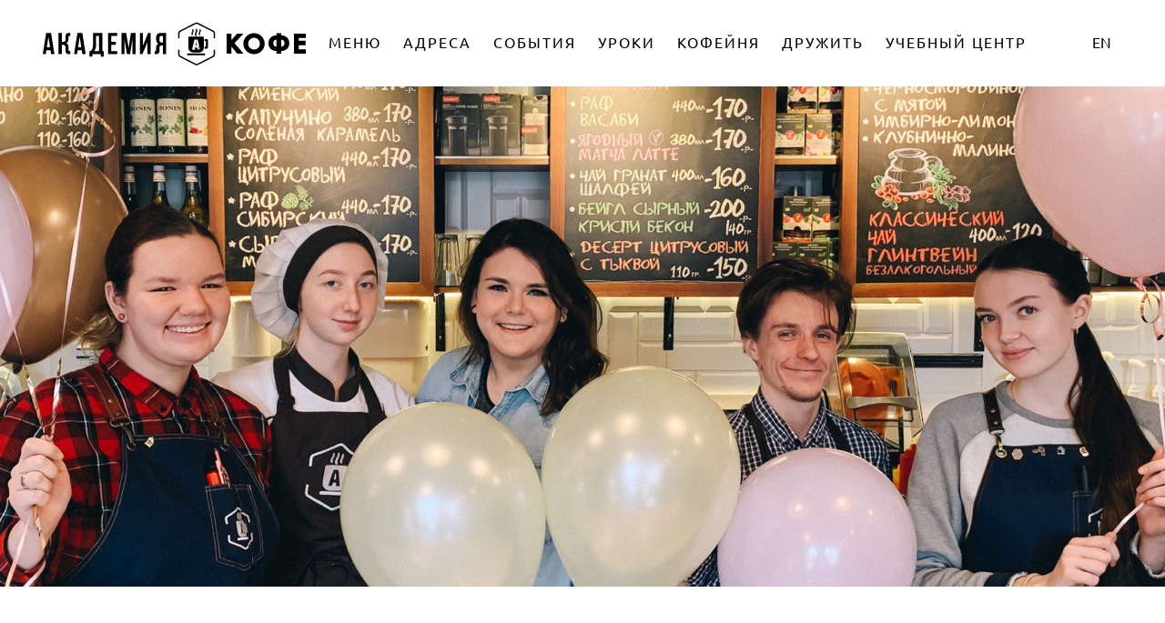

--- FILE ---
content_type: text/html;charset=utf-8
request_url: https://akademiacoffee.com/ru/events/akademii_kofe_na_marksa_47_v_novosibirske_6_let/
body_size: 18039
content:
<!DOCTYPE html>
<html class="lang-ru">
<head>
<title>Академия Кофе</title>
<meta charset="utf-8" />
<meta name="robots" content="index, follow">
<meta name="keywords" content="Академия Кофе, кофейня" />
<meta name="description" content="Академия Кофе" />
<meta name="viewport" content="width=device-width, initial-scale=1.0" />
<meta name="format-detection" content="telephone=no" />
<meta name="author" content="CodeStudio (www.codestudio.org)" /> 
<link rel="shortcut icon" type="image/x-icon" href="/assets/img/akademiacoffee-favicon.png" />
<meta name="yandex-verification" content="4a4b45c7956c25ac" />

<script type="text/javascript" >
   (function(m,e,t,r,i,k,a){m[i]=m[i]||function(){(m[i].a=m[i].a||[]).push(arguments)};
   m[i].l=1*new Date();k=e.createElement(t),a=e.getElementsByTagName(t)[0],k.async=1,k.src=r,a.parentNode.insertBefore(k,a)})
   (window, document, "script", "https://mc.yandex.ru/metrika/tag.js", "ym");

   ym(88263098, "init", {
        clickmap:true,
        trackLinks:true,
        accurateTrackBounce:true,
        webvisor:true
   });
</script>
<noscript><div><img src="https://mc.yandex.ru/watch/88263098" style="position:absolute; left:-9999px;" alt="" /></div></noscript>
<!-- /Yandex.Metrika counter -->

<!-- Yandex.Metrika counter -->
<script type="text/javascript" >
    (function(m,e,t,r,i,k,a){m[i]=m[i]||function(){(m[i].a=m[i].a||[]).push(arguments)};
    m[i].l=1*new Date();k=e.createElement(t),a=e.getElementsByTagName(t)[0],k.async=1,k.src=r,a.parentNode.insertBefore(k,a)})
    (window, document, "script", "https://mc.yandex.ru/metrika/tag.js", "ym");
 
    ym(87172237, "init", {
         clickmap:true,
         trackLinks:true,
         accurateTrackBounce:true,
         webvisor:true,
         ecommerce:"dataLayer"
    });
 </script>
 <noscript><div><img src="https://mc.yandex.ru/watch/87172237" style="position:absolute; left:-9999px;" alt="" /></div></noscript>
 <!-- /Yandex.Metrika counter -->


<meta name="yandex-verification" content="fee524c7058e2d47" />
<!-- Yandex.Metrika counter -->
<script type="text/javascript">
    (function (m, e, t, r, i, k, a) {
        m[i] = m[i] || function () { (m[i].a = m[i].a || []).push(arguments) };
        m[i].l = 1 * new Date();
        for (var j = 0; j < document.scripts.length; j++) { if (document.scripts[j].src === r) { return; } }
        k = e.createElement(t), a = e.getElementsByTagName(t)[0], k.async = 1, k.src = r, a.parentNode.insertBefore(k, a)
    })
        (window, document, "script", "https://mc.yandex.ru/metrika/tag.js", "ym");

    ym(87172237, "init", {
        clickmap: true,
        trackLinks: true,
        accurateTrackBounce: true,
        webvisor: true,
        ecommerce: "dataLayer"
    }); 
</script>
<noscript>
    <div><img src="https://mc.yandex.ru/watch/87172237" style="position:absolute; left:-9999px;" alt="" /></div>
</noscript>


<script type="text/javascript">
    var _tmr = window._tmr || (window._tmr = []);
    _tmr.push({ id: "3543357", type: "pageView", start: (new Date()).getTime() });
    (function (d, w, id) {
        if (d.getElementById(id)) return;
        var ts = d.createElement("script"); ts.type = "text/javascript"; ts.async = true; ts.id = id;
        ts.src = "https://top-fwz1.mail.ru/js/code.js";
        var f = function () { var s = d.getElementsByTagName("script")[0]; s.parentNode.insertBefore(ts, s); };
        if (w.opera == "[object Opera]") { d.addEventListener("DOMContentLoaded", f, false); } else { f(); }
    })(document, window, "tmr-code"); 
</script>
<noscript>
    <div><img src="https://top-fwz1.mail.ru/counter?id=3543357;js=na" style="position:absolute;left:-9999px;"
            alt="Top.Mail.Ru" /></div>
</noscript>
<!-- /Top.Mail.Ru counter -->

<!-- Yandex.Metrika counter -->
<script type="text/javascript">
    (function (m, e, t, r, i, k, a) {
        m[i] = m[i] || function () { (m[i].a = m[i].a || []).push(arguments) };
        m[i].l = 1 * new Date(); k = e.createElement(t), a = e.getElementsByTagName(t)[0], k.async = 1, k.src = r, a.parentNode.insertBefore(k, a)
    })
        (window, document, "script", "https://mc.yandex.ru/metrika/tag.js", "ym");

    ym(85372057, "init", {
        clickmap: true,
        trackLinks: true,
        accurateTrackBounce: true,
        webvisor: true,
        ecommerce: "dataLayer"
    });
</script>
<noscript>
    <div><img src="https://mc.yandex.ru/watch/85372057" style="position:absolute; left:-9999px;" alt="" /></div>
</noscript>
<!-- /Yandex.Metrika counter -->
    
<!-- Yandex.Metrika counter -->
<script type="text/javascript">
    (function (m, e, t, r, i, k, a) {
        m[i] = m[i] || function () { (m[i].a = m[i].a || []).push(arguments) };
        m[i].l = 1 * new Date(); k = e.createElement(t), a = e.getElementsByTagName(t)[0], k.async = 1, k.src = r, a.parentNode.insertBefore(k, a)
    })
        (window, document, "script", "https://mc.yandex.ru/metrika/tag.js", "ym");

    ym(85372102, "init", {
        clickmap: true,
        trackLinks: true,
        accurateTrackBounce: true,
        webvisor: true,
        ecommerce: "dataLayer"
    });
</script>
<noscript>
    <div><img src="https://mc.yandex.ru/watch/85372102" style="position:absolute; left:-9999px;" alt="" /></div>
</noscript>
<meta name="yandex-verification" content="03081d242a61816a" />
  
<!-- /Yandex.Metrika counter -->
    
<link rel="stylesheet" href="https://cdnjs.cloudflare.com/ajax/libs/Swiper/4.1.0/css/swiper.min.css" />
<script src="https://cdnjs.cloudflare.com/ajax/libs/Swiper/4.1.0/js/swiper.min.js"></script>

<link rel="stylesheet" href="/assets/css/basics.css?version=1.2-beta" /><link rel="stylesheet" href="/assets/css/plyr.css?version=1.2-beta" /><link rel="stylesheet" href="/assets/css/app.css?version=1.2-beta" /><link rel="stylesheet" href="/assets/css/uikit.css?version=1.2-beta" /><link rel="stylesheet" href="/assets/css/popup.css?version=1.2-beta" /><link rel="stylesheet" href="/assets/css/bootstrap-datepicker.standalone.css?version=1.2-beta" /><link rel="stylesheet" href="/assets/css/start.css?version=1.2-beta" /><link rel="stylesheet" href="/assets/css/lessons.css?version=1.2-beta" /><link rel="stylesheet" href="/assets/css/friendship.css?version=1.2-beta" /><link rel="stylesheet" href="/assets/css/cards.css?version=1.2-beta" /><link rel="stylesheet" href="/assets/css/master-class.css?version=1.2-beta" /><link rel="stylesheet" href="/assets/css/masterclass-old.css?version=1.2-beta" /><link rel="stylesheet" href="/assets/css/events.css?version=1.2-beta" /><link rel="stylesheet" href="/assets/css/lesson.css?version=1.2-beta" /><link rel="stylesheet" href="/assets/css/about.css?version=1.2-beta" /><link rel="stylesheet" href="/assets/css/terms-of-payment.css?version=1.2-beta" /><link rel="stylesheet" href="/assets/css/offer.css?version=1.2-beta" /><link rel="stylesheet" href="/assets/css/personal-data-policy.css?version=1.2-beta" /><link rel="stylesheet" href="/assets/css/menu.css?version=1.2-beta" /><link rel="stylesheet" href="/assets/css/locations.css?version=1.2-beta" /><link rel="stylesheet" href="/assets/css/event.css?version=1.2-beta" /><link rel="stylesheet" href="/assets/css/pay-cards.css?version=1.2-beta" /><link rel="stylesheet" href="/assets/css/timeselect.css?version=1.2-beta" /><link rel="stylesheet" href="/assets/css/masterclass-new.css?version=1.2-beta" />
<script type="text/javascript" src="/assets/js/jquery.js?version=1.2-beta" ></script><script type="text/javascript" src="/assets/js/jquery.mousewheel.js?version=1.2-beta" ></script><script type="text/javascript" src="/assets/js/jquery.mask.js?version=1.2-beta" ></script><script type="text/javascript" src="/assets/js/plyr.js?version=1.2-beta" ></script><script type="text/javascript" src="/assets/js/basics.js?version=1.2-beta" ></script><script type="text/javascript" src="/assets/js/app.js?version=1.2-beta" ></script><script type="text/javascript" src="/assets/js/bootstrap-datepicker.js?version=1.2-beta" ></script><script type="text/javascript" src="/assets/js/bootstrap-datepicker.ru.min.js?version=1.2-beta" ></script><script type="text/javascript" src="/assets/js/start.js?version=1.2-beta" ></script><script type="text/javascript" src="/assets/js/lessons.js?version=1.2-beta" ></script><script type="text/javascript" src="/assets/js/friendship.js?version=1.2-beta" ></script><script type="text/javascript" src="/assets/js/cards.js?version=1.2-beta" ></script><script type="text/javascript" src="/assets/js/master-class.js?version=1.2-beta" ></script><script type="text/javascript" src="/assets/js/events.js?version=1.2-beta" ></script><script type="text/javascript" src="/assets/js/event.js?version=1.2-beta" ></script><script type="text/javascript" src="/assets/js/lesson.js?version=1.2-beta" ></script><script type="text/javascript" src="/assets/js/about.js?version=1.2-beta" ></script><script type="text/javascript" src="/assets/js/menu.js?version=1.2-beta" ></script><script type="text/javascript" src="/assets/js/locations.js?version=1.2-beta" ></script><script type="text/javascript" src="/assets/js/subscribe.js?version=1.2-beta" ></script><script type="text/javascript" src="/assets/js/timeselect.js?version=1.2-beta" ></script><script type="text/javascript" src="/assets/js/pay-cards.js?version=1.2-beta" ></script><script type="text/javascript" src="/assets/js/terms-of-payment.js?version=1.2-beta" ></script><script type="text/javascript" src="/assets/js/offer.js?version=1.2-beta" ></script><script type="text/javascript" src="/assets/js/personal-data-policy.js?version=1.2-beta" ></script><script type="text/javascript" src="/assets/js/masterclass-new.js?version=1.2-beta" ></script>


<script async defer src="https://maps.googleapis.com/maps/api/js?key=AIzaSyAVhkdTLY4o8J79PJlUJE20_10pbv58kPE&callback=initGoogleMapsAPI&language=ru"></script>

   

    
	<script>
	  (function(i,s,o,g,r,a,m){i['GoogleAnalyticsObject']=r;i[r]=i[r]||function(){
	  (i[r].q=i[r].q||[]).push(arguments)},i[r].l=1*new Date();a=s.createElement(o),
	  m=s.getElementsByTagName(o)[0];a.async=1;a.src=g;m.parentNode.insertBefore(a,m)
	  })(window,document,'script','https://www.google-analytics.com/analytics.js','ga');

	  ga('create', 'UA-101423215-1', 'auto');
	  ga('send', 'pageview');

	</script>
<script type="text/javascript">(window.Image ? (new Image()) : document.createElement('img')).src = 'https://vk.com/rtrg?p=VK-RTRG-139749-3j6r1';</script>



<script type="text/javascript"> (window.Image ? (new Image()) : document.createElement('img')).src = 'https://vk.com/rtrg?p=VK-RTRG-139749-3j6r1';</script>


</head>

<body class="event-page">

<!-- Yandex.Metrika counter -->
<script type="text/javascript">
    (function (d, w, c) {
        (w[c] = w[c] || []).push(function() {
            try {
                w.yaCounter42607424 = new Ya.Metrika({
                    id:42607424,
                    clickmap:true,
                    trackLinks:true,
                    accurateTrackBounce:true,
                    webvisor:true
                });
            } catch(e) { }
        });

        var n = d.getElementsByTagName("script")[0],
            s = d.createElement("script"),
            f = function () { n.parentNode.insertBefore(s, n); };
        s.type = "text/javascript";
        s.async = true;
        s.src = "https://mc.yandex.ru/metrika/watch.js";

        if (w.opera == "[object Opera]") {
            d.addEventListener("DOMContentLoaded", f, false);
        } else { f(); }
    })(document, window, "yandex_metrika_callbacks");
</script>
<noscript><div><img src="https://mc.yandex.ru/watch/42607424" style="position:absolute; left:-9999px;" alt="" /></div></noscript>
<!-- /Yandex.Metrika counter -->


<div class="body">

<header class="page-header"><div>

	<div class="menu-button"><div><div></div><div></div><div></div><div></div><div></div><div></div></div></div>
	
	<a class="logo" href="/ru/"></a>

	<nav class="nav"><a href="/ru/menu/">МЕНЮ</a><a href="/ru/locations/">АДРЕСА</a><a href="/ru/events/">СОБЫТИЯ</a><a href="/ru/lessons/">УРОКИ</a><a href="/ru/about/">КОФЕЙНЯ</a><a href="/ru/friendship/">ДРУЖИТЬ</a><a href="/ru/education/">УЧЕБНЫЙ ЦЕНТР</a></nav>

    <div class="lang"><a href="/en/"></a></div>

</div></header>


<div class="page-content-wrapper"><div class="page-content">

<div class="section-image"><img src="./Yb2955u7vI.jpg" /></div>


<section class="section section-text"><div class="section-inner">

	<h1 class="header">Академии Кофе на Маркса, 47 в Новосибирске 6 лет!</h1>

	<div class="text"><p style="text-align:center;"><span>Академия Кофе на левом берегу сегодня празднует свой 6-й день рождения!</span><br><span>⠀</span><br><span>Кофейня на Маркса - любимое место студентов соседних ВУЗов, по выходным здесь часто собираются семьи на воскресный завтрак, а в будни встречаются кофеманы на деловую встречу или коллеги на дружеский перекус. Здесь всегда особая атмосфера и много постоянных гостей.</span><br><span>⠀</span><br><span>Сегодня по нашей традиции, в день рождения кофейни мы дарим подарки! Действуете по этой инструкции и чашечка праздничного классического кофе - ваша!</span><br><span>⠀</span><br><span>🎉 Приходите в Академию Кофе по адресу Маркса, 47</span><br><span>🎉 Скажите кодовую фразу «Чмоки-чмоки, Академия Кофе»</span><br><span>🎉 Подарите нам свою улыбку</span><br><span>🎉 Наслаждайтесь отличным кофе</span><br><span>⠀</span><br><span>Ваши добрые слова, улыбки и поддержка заряжают нас энергией! Приглашаем разделить с нами солнечное настроение этого дня!</span><br><span>⠀</span><br><span>Оставляйте поздравления в комментариях! Мы всегда все-все их читаем и вдохновляемся! Вы - наш главный подарок 💝</span><br><span>⠀</span><br><span>Марксисты, с днём рождения! Отличного кофе и бодрого настроения!</span><br><span>⠀</span><br><a href="https://www.instagram.com/explore/tags/%D0%B0%D0%BA%D0%B0%D0%B4%D0%B5%D0%BC%D0%B8%D1%8F%D0%BA%D0%BE%D1%84%D0%B5/">#академиякофе</a><br></p></div>

	

</div></section>

</div></div>


<footer class="page-footer"><div>

	<div class="app-links">
		<a class="apple" target="__blank" href="https://akademiacoffee.com/ru/new_app/"></a>
		<a class="google" target="__blank" href="https://akademiacoffee.com/ru/new_app/"></a>
	</div>
	
	<div class="socials">
		<!--  <a target="__blank" href="https://t.me/akademiacoffee" class="instagram"></a> -->
		
		<a target="__blank" href="https://novosibirsk.flamp.ru/filials/akademiya_kofe_kofejjnya-70000001007422921" class="flamp"></a>
		<a target="__blank" href="https://vk.com/akademiacoffee" class="vkontakte"></a>
		
	</div>

	<div class="subscribe"><div>

		<div class="caption">Полезная рассылка о кофе <span>и наших мастер-классах</span></div>

		<div class="form">
			
			<div class="input email"><div>Электронная почта</div><input placeholder="" type="text" value="" /></div>

			<div class="follow"></div>

		</div>

	</div>
</div>



</div></footer>


    


<div class="popup-nav">

	<div class="page-header"><div>

		<div class="menu-button"><div><div></div><div></div><div></div><div></div><div></div><div></div></div></div>
		
		<a class="logo" href="/ru/"></a>

        <div class="lang"><a href="/en/"></a></div>

	</div></div>

	<nav class="nav"><a href="/ru/menu/">Меню</a><a href="/ru/locations/">Адреса</a><a href="/ru/events/">События</a><a href="/ru/lessons/">Уроки</a><a href="/ru/about/">Кофейня</a><a href="/ru/friendship/">Дружить</a><a href="/ru/education/">Учебный центр</a></nav>

</div>



<!-- Yandex.Metrika counter -->
<script type="text/javascript" >
    (function (d, w, c) {
        (w[c] = w[c] || []).push(function() {
            try {
                w.yaCounter42607424 = new Ya.Metrika2({
                    id:42607424,
                    clickmap:true,
                    trackLinks:true,
                    accurateTrackBounce:true,
                    webvisor:true
                });
            } catch(e) { }
        });

        var n = d.getElementsByTagName("script")[0],
            s = d.createElement("script"),
            f = function () { n.parentNode.insertBefore(s, n); };
        s.type = "text/javascript";
        s.async = true;
        s.src = "https://mc.yandex.ru/metrika/tag.js";

        if (w.opera == "[object Opera]") {
            d.addEventListener("DOMContentLoaded", f, false);
        } else { f(); }
    })(document, window, "yandex_metrika_callbacks2");;0;1;
</script>
<noscript><div><img src="https://mc.yandex.ru/watch/42607424" style="position:absolute; left:-9999px;" alt="" /></div></noscript>
<!-- /Yandex.Metrika counter -->


<script type="text/javascript">!function(){var t=document.createElement("script");t.type="text/javascript",t.async=!0,t.src="https://vk.com/js/api/openapi.js?154",t.onload=function(){VK.Retargeting.Init("VK-RTRG-139749-3j6r1"),VK.Retargeting.Hit()},document.head.appendChild(t)}();</script><noscript><img src="https://vk.com/rtrg?p=VK-RTRG-139749-3j6r1" style="position:fixed; left:-999px;" alt=""/></noscript>

</body>
</html>

--- FILE ---
content_type: text/css;charset=utf-8
request_url: https://akademiacoffee.com/assets/css/basics.css?version=1.2-beta
body_size: 3767
content:


/*************************************************************************

                              
                          B   A   S   I   C   S


*************************************************************************/


/*************************************************************************

                               F O N T S

*************************************************************************/


@font-face {
	font-family: 'FuturaBookC';
	src: url('/assets/fonts/FuturaBookC/FuturaBookC.woff') format('woff');
	font-weight: normal;
	font-style: normal;
}


@font-face {
	font-family: 'FuturaMediumC';
	src: url('/assets/fonts/FuturaMediumC/FuturaMediumC.woff') format('woff');
	font-weight: normal;
	font-style: normal;
}


@font-face {
	font-family: 'GoodHeadlineProCondNews';
	src: url('/assets/fonts/GoodHeadlineProCondNews/GoodHeadlineProCondNews.woff') format('woff');
	font-weight: normal;
	font-style: normal;
}


@font-face {
	font-family: 'PTC55F';
	src: url('/assets/fonts/PTC55F/PTC55F.woff') format('woff');
	font-weight: normal;
	font-style: normal;
}

@font-face {
	font-family: 'Ubuntu';
	src: url('/assets/fonts/Ubuntu/Ubuntu-Light.woff') format('woff');
	font-weight: normal;
	font-style: normal;
}

@font-face {
	font-family: 'Ubuntu';
	src: url('/assets/fonts/Ubuntu/Ubuntu-Medium.woff') format('woff');
	font-weight: normal;
	font-style: normal;
}


@font-face {
	font-family: 'Ubuntu';
	src: url('/assets/fonts/Ubuntu/Ubuntu-Regular.woff') format('woff');
	font-weight: normal;
	font-style: normal;
}

@font-face {
	font-family: "rouble";
	src: url("/assets//fonts/rouble.otf") format("opentype");
}


/*************************************************************************

                              B A S I C S

*************************************************************************/


*{
	-webkit-font-smoothing: antialiased;
	-webkit-tap-highlight-color: transparent;
	outline:none;
	cursor:default;
	max-height: 999999px;
	font-size: inherit;
	font-weight: 400;
	line-height: 25px;
}

b,strong{
	font: inherit;
	/*font-weight: inherit;*/
	font-style: inherit;
	cursor: inherit;
	font-weight: 400;
}

h1,h2,h3,h4,h5,h6{
	margin: 0px;
	font-weight: 400;
}

html{
	height:100%;
}

body{
	position: relative;
	margin: 0;
	color: #000;
	font-family: 'FuturaBookC';
	font-size: 14px;
	line-height: 25px;
}

a{
	color: inherit;
	text-decoration:none;
	cursor: pointer;
}

input,textarea{
	cursor: inherit;
	font-size:inherit;
	color:inherit;
	font-family:inherit;
	padding: 0;
	margin: 0;
	text-indent: 0;
	background: none;
	border: none;
	resize: none;
	box-shadow: none;
	outline: none;
}

p{
	margin:0;
	padding:0;
}


a *{
	cursor:inherit;
}

button
{
	cursor:inherit;
	padding: 0;
	border:none;
	margin: 0px;
	background: none;
	font: inherit;
}

	button *{
		cursor:inherit;
	}


ul,li{
	display:block;
	list-style:none;
	padding:0;
	margin:0;
}

input[type=number]{
	-moz-appearance:textfield;
}

input[type=number]::-webkit-outer-spin-button,
input[type=number]::-webkit-inner-spin-button{
	-webkit-appearance: none;
}

.no-transition{
	-webkit-transition: none !important;
	-moz-transition: none !important;
	-ms-transition: none !important;
	-o-transition: none !important;
	transition: none !important;
}

.no-transition-recursive,
.no-transition-recursive *{
	-webkit-transition: none !important;
	-moz-transition: none !important;
	-ms-transition: none !important;
	-o-transition: none !important;
	transition: none !important;
}

.is-ios, .is-ios *{
	cursor: pointer !important;
}




--- FILE ---
content_type: text/css;charset=utf-8
request_url: https://akademiacoffee.com/assets/css/app.css?version=1.2-beta
body_size: 17888
content:


/*************************************************************************


                        G   E   N   E   R   A   L


*************************************************************************/


/*************************************************************************

                              B A S I C S

*************************************************************************/


.body{
	display: flex;
	flex-direction: column;
	align-items: stretch;
	justify-content: flex-start;
	position: relative;
	z-index: 0;
	overflow: auto;
	height: 100vh;
}

.is-touch-device .body{
	min-height: 100vh;
	height: initial;
}

.body>*{
	position: relative;
	z-index: 0;
	flex-shrink: 0;
}



/*************************************************************************

                              H E A D E R

*************************************************************************/


.page-header{
	background: #fff;
	display: flex;
	flex-direction: row;
	align-items: center;
	justify-content: center;
	height: 95px;
	position: fixed;
	box-sizing: border-box;
	width: 100%;
	z-index: 1;
}

@media (max-width: 1250px){

.page-header{
	height: 70px;
}

}

.page-header>*{
	display: flex;
	flex-direction: row;
	/*align-items: center;*/
	justify-content: flex-start;
	align-items: stretch;
	flex-grow: 1;
	flex-basis: 0;
	max-width: 1760px;
	padding: 0 60px;
	box-sizing: border-box;
}

@media (max-width: 1250px){

.page-header>*{
	padding: 0 20px;
}

}

	.page-header .menu-button{
		display: none;
		font-size: 36px;
		height: 1em;
	}

@media (max-width: 1250px){

	.page-header .menu-button{
		display: block;
		order: 1;
	}

}

		.page-header .menu-button>*{
			position: relative;
			width: 1em;
			height: 1em;
		}

		.page-header .menu-button>*,
		.page-header .menu-button>* *{
			cursor: pointer;
		}

			.page-header .menu-button>*>*{
				position: absolute;
				width: .5em;
				height: 2px;
				background: #000;
				top: 17px;
				opacity: 1;
				-webkit-transform: none;
				-moz-transform: none;
				-ms-transform: none;
				transform: none;
				-webkit-transition:
					opacity 200ms ease,
					transform 200ms ease
				;
				-moz-transition:
					opacity 200ms ease,
					transform 200ms ease
				;
				-ms-transition:
					opacity 200ms ease,
					transform 200ms ease
				;
				transition:
					opacity 200ms ease,
					transform 200ms ease
				;
				will-change: opacity, transform;
			}

			.page-header .menu-button>*>*:nth-child(odd){
				left: 0;
				-webkit-transform-origin: right center;
				-moz-transform-origin: right center;
				-ms-transform-origin: right center;
				transform-origin: right center;
			}

			.page-header .menu-button>*>*:nth-child(even){
				right: 0;
				-webkit-transform-origin: left center;
				-moz-transform-origin: left center;
				-ms-transform-origin: left center;
				transform-origin: left center;
			}

			.page-header .menu-button>*>*:nth-child(1),
			.page-header .menu-button>*>*:nth-child(2){
				-webkit-transform: translate(0,-8px);
				-moz-transform: translate(0,-8px);
				-ms-transform: translate(0,-8px);
				transform: translate(0,-8px);
			}

			.page-header .menu-button>*>*:nth-child(5),
			.page-header .menu-button>*>*:nth-child(6){
				-webkit-transform: translate(0,8px);
				-moz-transform: translate(0,8px);
				-ms-transform: translate(0,8px);
				transform: translate(0,8px);
			}

			.page-header .menu-button.expanded>*>*:nth-child(1){
				-webkit-transform: rotate(45deg);
				-moz-transform: rotate(45deg);
				-ms-transform: rotate(45deg);
				transform: rotate(45deg);
			}

			.page-header .menu-button.expanded>*>*:nth-child(2){
				-webkit-transform: rotate(-45deg);
				-moz-transform: rotate(-45deg);
				-ms-transform: rotate(-45deg);
				transform: rotate(-45deg);
			}

			.page-header .menu-button.expanded>*>*:nth-child(3){
				-webkit-transform: translate(-16px,0);
				-moz-transform: translate(-16px,0);
				-ms-transform: translate(-16px,0);
				transform: translate(-16px,0);
				opacity: 0;
			}

			.page-header .menu-button.expanded>*>*:nth-child(4){
				-webkit-transform: translate(16px,0);
				-moz-transform: translate(16px,0);
				-ms-transform: translate(16px,0);
				transform: translate(16px,0);
				opacity: 0;
			}

			.page-header .menu-button.expanded>*>*:nth-child(5){
				-webkit-transform: rotate(-45deg);
				-moz-transform: rotate(-45deg);
				-ms-transform: rotate(-45deg);
				transform: rotate(-45deg);
			}

			.page-header .menu-button.expanded>*>*:nth-child(6){
				-webkit-transform: rotate(45deg);
				-moz-transform: rotate(45deg);
				-ms-transform: rotate(45deg);
				transform: rotate(45deg);
			}


	.page-header .logo{
		width: 290px;
		height: 48px;
		background: url(/assets/img/logo.svg) no-repeat center center/contain;
		-webkit-transition: opacity 200ms ease;
		-moz-transition: opacity 200ms ease;
		-ms-transition: opacity 200ms ease;
		transition: opacity 200ms ease;
		will-change: opacity;
	}

@media (max-width: 1250px){

	.page-header .logo{
		width: 260px;
		height: 43px;
		order: 3;
	}

}

@media(max-width: 400px){
	
	.page-header .logo{
		width: 215px;
		height: 35px;
	}

}

	.page-header .logo:hover{
		opacity: .75;
	}

	.page-header .nav{
		display: flex;
		position: relative;
		right: -12px;
		flex-direction: row;
		align-self: stretch;
		flex-grow: 1;
		align-items: center;
		justify-content: flex-end;
		font-size: 16px;
		line-height: 1em;
		font-family: FuturaMediumC;
		letter-spacing: 2px;
		white-space: nowrap;
	}

@media(max-width: 1250px){
	
	.page-header .nav{
		display: none;
	}

}

		.page-header .nav>*{
			padding: 10px 20px;
			opacity: 1;
			-webkit-transition:
				opacity 200ms ease,
				color 200ms ease
			;
			-moz-transition:
				opacity 200ms ease,
				color 200ms ease
			;
			-ms-transition:
				opacity 200ms ease,
				color 200ms ease
			;
			transition:
				opacity 200ms ease,
				color 200ms ease
			;
			will-change: opacity,color;
		}

	@media(max-width: 1600px){
		
		.page-header .nav>*{
			padding: 10px 12px;
		}

	}

		.page-header .nav>*:hover{
			opacity: .75;
			color: #67b7b7;
		}
		
		.page-header .nav>*.active{
			color: #67b7b7;
		}
		
		.page-header .nav>*.active:hover{
			opacity: 1;
		}

	.page-header .lang{
		position: relative;
		top: 1px;
		font-size: 16px;
		line-height: 25px;
		align-self: flex-start;
		margin-left: 60px;
	}

@media (max-width: 1250px){

	.page-header .lang{
		top: -1px;
		order: 2;
		flex-grow: 1;
		margin-left: 10px;
	}

}

@media (max-width: 360px){

	.page-header .lang{
		margin-left: 0;
	}

}

		.page-header .lang>*{
			display: block;
			padding: 10px 12px;
			box-sizing: border-box;
		}

			.lang-ru .page-header .lang>*:before{
				content: 'EN';
			}

			.lang-en .page-header .lang>*:before{
				content: 'RU';
			}



/*************************************************************************

                             C O N T E N T

*************************************************************************/


.page-content-wrapper{
	display: flex;
	position: relative;
	flex-direction: column;
	align-items: stretch;
	justify-content: flex-start;
	padding-top: 95px;
	flex-grow: 1;
}

@media (max-width: 1250px){

.page-content-wrapper{
	padding-top: 70px;
}

}

.page-content{
	display: flex;
	position: relative;
	flex-direction: column;
	align-items: stretch;
	justify-content: flex-start;
	flex-grow: 1;
}

	.page-content>*{
		display: block;
		position: relative;
		z-index: 1;
	}

	.page-content>.section{
		padding: 0 60px;
		box-sizing: border-box;
		margin: 0 auto;
		max-width: 1760px;
		width: 100%
	}

@media (max-width: 1250px){

	.page-content>.section{
		padding: 0 20px;
	}

}

		.page-content>.section>.section-inner{
			position: relative;
			box-sizing: border-box;
		}



/*************************************************************************

                              F O O T E R

*************************************************************************/


.page-footer{
	display: flex;
	flex-direction: row;
	height: auto;
	align-items: stretch;
	justify-content: center;
	box-sizing: border-box;
	border-top: 1px solid #ebebeb;
	background: #fff;
}

.page-footer>*{
	display: flex;
	flex-direction: row;
	padding: 20px 60px 20px;
	/*flex-basis: 80px;*/
	align-items: center;
	justify-content: flex-start;
	/*box-sizing: border-box;*/
	flex-grow: 1;
	flex-basis: 0;
	max-width: 1640px;
}


@media (max-width: 1250px){

.page-footer>*{
	padding: 20px;
	flex-basis: 80px;
}

}

@media (max-width: 1020px){

.page-footer>*{
	flex-wrap: wrap;
	flex-basis: 230px;
}

}

@media (max-width: 640px){

.page-footer>*{
	flex-direction: column;
	flex-basis: 250px;
	align-items: flex-start;
	flex-wrap: nowrap;
}

}

	.page-footer .app-links{
		display: flex;
		flex-direction: row;
		align-items: flex-start;
		justify-content: flex-start;
	}

@media (max-width: 1020px){

	.page-footer .app-links{
		width: 100%;
		padding-bottom: 20px;
	}

}

		.page-footer .app-links>*{
			position: relative;
			width: 130px;
			height: 40px;
			box-sizing: border-box;
			border: 2px solid rgba(0,0,0,.1);
			border-radius: 2px;
			opacity: 1;
			-webkit-transition: opacity 200ms ease;
			-moz-transition: opacity 200ms ease;
			-ms-transition: opacity 200ms ease;
			transition: opacity 200ms ease;
			will-change: opacity;
		}

		.page-footer .app-links>*:hover{
			opacity: .75;
		}

		.page-footer .app-links>*+*{
			margin-left: 10px;
		}

			.page-footer .app-links>*:before{
				content: '';
				display: block;
				position: absolute;
				left: 0;
				top: 0;
				width: 100%;
				height: 100%;
				opacity: .25;
				background-repeat: no-repeat;
				background-position: left 10px center;
			}

			.page-footer .app-links>*.apple:before{
				background-image: url(/assets/img/app-apple.svg);
			}

			.page-footer .app-links>*.google:before{
				background-image: url(/assets/img/app-google.svg);
			}

	.page-footer .socials{
		display: flex;
		flex-direction: row;
		align-items: flex-start;
		justify-content: flex-start;
		margin-left: 70px;
	}

@media (max-width: 1020px){

	.page-footer .socials{
		width: 100%;
		margin-left: 0;
		margin-bottom: 25px;
	}

}

		.page-footer .socials>*{
			position: relative;
			font-size: 32px;
			width: 1em;
			height: 1em;
			border-radius: 1em;
			border: 2px solid rgba(0,0,0,.1);
			opacity: 1;
			-webkit-transition: opacity 200ms ease;
			-moz-transition: opacity 200ms ease;
			-ms-transition: opacity 200ms ease;
			transition: opacity 200ms ease;
			will-change: opacity;
			box-sizing: border-box;
		}

		.page-footer .socials>*:hover{
			opacity: .75;
		}

		.page-footer .socials>*+*{
			margin-left: 10px;
		}

			.page-footer .socials>*:before{
				content: '';
				display: block;
				position: absolute;
				left: 0;
				top: 0;
				width: 100%;
				height: 100%;
				opacity: .25;
			}

			.page-footer .socials>*.instagram:before{
				background: url(/assets/img/instagram.svg) no-repeat center center;
			}

			.page-footer .socials>*.facebook:before{
				background: url(/assets/img/facebook.svg) no-repeat center center;
			}

			.page-footer .socials>*.flamp:before{
				background: url(/assets/img/flamp.svg) no-repeat center center;
			}

			.page-footer .socials>*.vkontakte:before{
				background: url(/assets/img/vkontakte.svg) no-repeat center center;
			}

			.page-footer .socials>*.twitter:before{
				background: url(/assets/img/twitter.svg) no-repeat center center;
			}
	
	.page-footer .subscribe{
		display: flex;
		position: relative;
		top: -12px;
		flex-direction: row;
		justify-content: flex-end;
		align-items: center;
		flex-grow: 1;
	}

@media (max-width: 1020px){

	.page-footer .subscribe{	
		justify-content: flex-start;
		top: 0;
	}

}

		.page-footer .subscribe>*{
			display: flex;
			position: relative;
			flex-direction: column;
			justify-content: center;
			align-items: flex-start;
		}

			.page-footer .subscribe>*:before{
				content: 'ПОДПИСКА ОФОРМЛЕНА!';
				position: absolute;
				left: 0;
				bottom: 0;
				width: 100%;
				height: 35px;
				text-align: center;
				pointer-events: none;
				-webkit-transition: opacity 400ms ease;
				-moz-transition: opacity 400ms ease;
				-ms-transition: opacity 400ms ease;
				transition: opacity 400ms ease;
				will-change: opacity;
				opacity: 0;
				line-height: 35px;
				letter-spacing: 1px;
				font-size: 18px;
				z-index: 1;
			}

			.page-footer .subscribe.sent>*:before{
				opacity: 1;
			}

		@media (max-width: 1020px){

			.page-footer .subscribe>*:before{	
				text-align: left;
				bottom: 8px;
			}

		}

			.page-footer .subscribe .caption{
				font-size: 16px;
				line-height: 1em;
				white-space: nowrap;
				margin-bottom: 10px;
			}

		@media (max-width: 440px){
			
			.page-footer .subscribe .caption span{
				display: block;
			}

		}

			.page-footer .subscribe .form{
				display: flex;
				position: relative;
				flex-direction: row;
				justify-content: flex-start;
				align-items: center;
			}

				.page-footer .subscribe .form>*{
					height: 35px;
					opacity: 1;
					-webkit-transition: opacity 400ms ease;
					-moz-transition: opacity 400ms ease;
					-ms-transition: opacity 400ms ease;
					transition: opacity 400ms ease;
					will-change: opacity;
				}

				.page-footer .subscribe.sent .form>*{
					opacity: 0;
					pointer-events: none;
				}


				.page-footer .subscribe .email{
					line-height: 35px;
					border-color: #e6e6e6;
					color: #000;
				}

				.page-footer .subscribe .email.failed{
					border-color: rgba(255,5,0,1);
				}

				.page-footer .subscribe .follow{
					width: 53px;
					background: url(/assets/img/follow.svg) no-repeat left center/contain;
					-webkit-transition: opacity 200ms ease;
					-moz-transition: opacity 200ms ease;
					-ms-transition: opacity 200ms ease;
					transition: opacity 200ms ease;
					cursor: pointer;
					will-change: opacity;
					margin-left: 10px;
				}

				.page-footer .subscribe .follow:hover{
					opacity: .75;
				}

	.page-footer .author{
		display: flex;
		position: relative;
		flex-direction: row;
		align-items: center;
		justify-content: flex-end;
		margin-left: 20px;
	}

@media (max-width: 1020px){

	.page-footer .author{
		right: 2px;
		margin-left: 0;
		align-self: flex-end;
	}

}

@media (max-width: 640px){

	.page-footer .author{
		align-self: flex-start;
		margin-top: 10px;
	}

}

		.page-footer .author>*{
			position: relative;
			width: 50px;
			height: 25px;
			opacity: 1;
			-webkit-transition: opacity 200ms ease;
			-moz-transition: opacity 200ms ease;
			-ms-transition: opacity 200ms ease;
			transition: opacity 200ms ease;
			will-change: opacity;
		}

		.page-footer .author>*:hover{
			opacity: .75;
		}

			.page-footer .author>*:before{
				content: '';
				display: block;
				position: absolute;
				left: 0;
				top: 0;
				width: 100%;
				height: 100%;
				opacity: .25;
				background: url(/assets/img/author.svg) no-repeat center center/contain;
			}



/*************************************************************************

                    P O P U P   N A V I G A T I O N

*************************************************************************/


.popup-nav{
	display: none;
	position: fixed;
	flex-direction: column;
	left: 0;
	top: 0;
	width: 100%;
	height: 100%;
	background: #fff;
	z-index: 1;
	opacity: 0;
	-webkit-transition: opacity 200ms ease;
	-moz-transition: opacity 200ms ease;
	-ms-transition: opacity 200ms ease;
	transition: opacity 200ms ease;
	will-change: opacity;
	pointer-events: none;
}

@media (max-width: 1250px){

.popup-nav{
	display: flex;
}

}

.popup-nav.expanded{
	opacity: 1;
	pointer-events: initial;
}

	.popup-nav .page-header{
		position: relative;
	}

		.popup-nav .page-header:after{
			content: '';
			display: block;
			position: absolute;
			width: 100%;
			height: 0;
			bottom: 0;
			left: 0;
			border-bottom: 1px solid #ebebeb;
		}

		.popup-nav .page-header .lang{
			color: #000;
		}

.popup-nav .nav{
	display: flex;
	flex-direction: column;
	align-items: center;
	justify-content: flex-start;
	font-family: GoodHeadlineProCondNews;
	margin-top: 25px;
}

	.popup-nav .nav>*{
		-webkit-transition: color 200ms ease;
		-moz-transition: color 200ms ease;
		-ms-transition: color 200ms ease;
		transition: color 200ms ease;
		will-change: color;
		font-size: 36px;
		line-height: 50px;
	}

	.popup-nav .nav>*:hover,
	.popup-nav .nav>*.active{
		color: #67b7b7;
	}

	.popup-nav .nav>*+*{}



/*************************************************************************

                     S U B S C R I B E   P O P U P

*************************************************************************/


.subscribe-popup{}

	.subscribe-popup .text{
		font-size: 16px;
		line-height: 1.5em;
		margin-bottom: 15px;
	}

	.lang-ru .subscribe-popup .field.time:before{
		content: 'ЭЛЕКТРОННАЯ ПОЧТА';
	}

	.lang-en .subscribe-popup .field.time:before{
		content: 'E-MAIL';
	}




--- FILE ---
content_type: text/css;charset=utf-8
request_url: https://akademiacoffee.com/assets/css/uikit.css?version=1.2-beta
body_size: 7987
content:


/*************************************************************************


                         U   I       K   I   T


*************************************************************************/



/*************************************************************************

                           H Y P E R L I N K

*************************************************************************/


.href{
	display: inline-block;
	position: relative;
	font: inherit;
	font-size: inherit;
	height: 1em;
	line-height: 1em;
	color: inherit;
}

.href:after{
	content: '';
	display: block;
	position: absolute;
	left: 0;
	width: 100%;
	height: 0;
	top: calc(1em + 1px);
	border-bottom: 1px solid currentColor;
	opacity: .4;
	-webkit-transition: opacity 200ms ease;
	-moz-transition: opacity 200ms ease;
	-ms-transition: opacity 200ms ease;
	transition: opacity 200ms ease;
	will-change: opacity;
}

.href.ml{
	display: inline;
	border-bottom: 1px solid rgba(50,50,50,.4);
	line-height: 1em;
	-webkit-transition: border-bottom 300ms ease;
	-moz-transition: border-bottom 300ms ease;
	-ms-transition: border-bottom 300ms ease;
	transition: border-bottom 300ms ease;
	will-change: border-bottom;
}

.href.ml:hover,
.href-wrapper:hover .href.ml{
	border-bottom: 1px solid rgba(50,50,50,0);
}

.href.ml.blue{
	border-bottom: 1px solid rgba(58, 124, 222, .4);
}

.href.ml.blue:hover,
.href-wrapper:hover .href.ml.blue{
	border-bottom: 1px solid rgba(58, 124, 222, 0);
}

.href:hover:after,
.href-wrapper:hover .href:after{
	opacity: 0;
}

.href.ml:after{
	display: none;
}

.href.white-href{
	color: #fff;
}

.href.ml.white-href{
	border-color: rgba(255,255,255,.4);
}

.href.ml.white-href:hover{
	border-color: rgba(255,255,255,0);
}

.href.blue-href{
	color: #67b7b7;
}



/*************************************************************************

                              B U T T O N

*************************************************************************/


.button{
	font-family: FuturaMediumC;
	font-size: 16px;
	height: 35px;
	border-radius: 35px;
	line-height: 35px;
	box-sizing: border-box;
	text-align: center;
	border: 2px solid #67b7b7;
	color: #67b7b7;
	cursor: pointer;
	-webkit-transition:
		background 200ms ease,
		color 200ms ease
	;
	-moz-transition:
		background 200ms ease,
		color 200ms ease
	;
	-ms-transition:
		background 200ms ease,
		color 200ms ease
	;
	transition:
		background 200ms ease,
		color 200ms ease
	;
	opacity: background, color;
	letter-spacing: 1px;
}

.button:hover{
	background: #67b7b7;
	color: #fff;
}



/*************************************************************************

                               I N P U T

*************************************************************************/


.input{
	display: flex;
	position: relative;
	flex-direction: column;
	justify-content: center;
	align-self: stretch;
	border: 1px solid rgba(255,255,255,.25);
	height: 40px;
	box-sizing: border-box;
	border-radius: 3px;
	color: rgba(255,255,255,.5);
	padding: 0 10px;
	transition:
		color 200ms ease,
		border-color 200ms ease
	;
	will-change: border-color, color;
}

.input.failed{
	border-color: rgba(255,5,0,.5);
}

.input.focus{
	border-color: rgba(255,255,255,.5);
}

.input.focus,
.input.filled{
	color: #fff;
}

.input,
.input *{
	cursor: text;
}

.input>div{
	position: absolute;
	font-size: 18px;
	line-height: 1.4em;
	height: 1.4em;
	z-index: 0;
	left: 10px;
	top: calc(50% - .7em);
	width: calc(100% - 20px);
	opacity: .8;
	color: inherit;
	-webkit-transition: opacity 200ms ease;
	-moz-transition: opacity 200ms ease;
	-ms-transition: opacity 200ms ease;
	transition: opacity 200ms ease;
	will-change: opacity;
}

.input.filled>div{
	opacity: 0;
}

.input>input{
	display: block;
	position: relative;
	font-size: 18px;
	line-height: 1.4em;
	height: 1.4em;
	z-index: 1;
}



/*************************************************************************

                             T E X T A R E A

*************************************************************************/


.textarea{
	display: flex;
	flex-direction: column;
	justify-content: center;
	align-self: stretch;
	border: 1px solid rgba(255,255,255,.25);
	height: 260px;
	box-sizing: border-box;
	border-radius: 3px;
	color: rgba(255,255,255,.5);
	padding: 5px 10px;
	transition:
		color 200ms ease,
		border-color 200ms ease
	;
	will-change: border-color, color;
}


.textarea.failed{
	border-color: rgba(255,5,0,.5);
}

.textarea.focus{
	border-color: rgba(255,255,255,.5);
}

.textarea.focus,
.textarea.filled{
	color: #fff;
}

.textarea,
.textarea *{
	cursor: text;
}


.textarea>textarea{
	display: block;
	font-size: 18px;
	line-height: 1.4em;
	height: 100%;
}

	.textarea>textarea::-webkit-scrollbar{
		width: 2px;
	}

	.textarea>textarea::-webkit-scrollbar-track{
		background: transparent;
	}

	.textarea>textarea::-webkit-scrollbar-thumb{
		background-clip: padding-box;
		background: #fff;
	}



/*************************************************************************

                         S E L E C T   F I L E

*************************************************************************/


.select-file{
	color: rgba(255,255,255,.5);
}

.select-file .file{
	display: inline;
	font-size: 16px;
	line-height: 20px;
	border-bottom: 1px dashed rgba(255,255,255,.5);
	letter-spacing: 2px;
	padding-bottom: 2px;
	word-break: break-all;
	-webkit-transition:
		color 200ms ease,
		border-color 200ms ease
	;
	-moz-transition:
		color 200ms ease,
		border-color 200ms ease
	;
	-ms-transition:
		color 200ms ease,
		border-color 200ms ease
	;
	transition:
		color 200ms ease,
		border-color 200ms ease
	;
}


.select-file .file:hover{
	color: rgba(255,255,255,.3);
	border-bottom: 1px dashed rgba(255,255,255,0);
}

.select-file .file,
.select-file .file *{
	cursor: pointer;
}

	.lang-ru .select-file .file:before{
		content: 'ПРИКРЕПИТЕ ФАЙЛ';
	}

	.lang-en .select-file .file:before{
		content: 'ATTACH FILE';
	}

	.select-file.filled .file:before{
		content: '';
		display: none;
	}

.select-file .subscription{
	font-size: 12px;
	line-height: 1.2em;
	color: rgba(255,255,255,.3);
	margin-top: 5px;
	letter-spacing: 1px;
}



/*************************************************************************

                         R A D I O B U T T O N

*************************************************************************/
	

.radiobutton{
	position: relative;
	height: 20px;
	box-sizing: border-box;
	padding: 0 0 0 25px;
}

.radiobutton:before{
	content: '';
	display: block;
	position: absolute;
	font-size: 18px;
	width: 1em;
	height: 1em;
	border-radius: 1em;
	border: 1px solid rgba(255,255,255,.5);
	top: 0;
	left: 0;
	box-sizing: border-box;
}

.radiobutton:after{
	content: '';
	display: block;
	position: absolute;
	font-size: 6px;
	width: 1em;
	height: 1em;
	border-radius: 1em;
	top: 6px;
	left: 6px;
	background: #fff;
	opacity: 0;
	-webkit-transition: opacity 200ms ease;
	-moz-transition: opacity 200ms ease;
	-ms-transition: opacity 200ms ease;
	transition: opacity 200ms ease;
	will-change: opacity;
}

.radiobutton.checked:after{
	opacity: 1;
}

.radiobutton,
.radiobutton *{
	cursor: pointer;
}

	.radiobutton>*{
		font-size: 13px;
		line-height: 19px;
		letter-spacing: 2px;
	}

.radiogroup>.radiobutton+.radiobutton{
	margin-top: 10px;
}


/*************************************************************************

                           T Y P O G R A P H Y

*************************************************************************/


.the-word{
	white-space: nowrap;
}




--- FILE ---
content_type: text/css;charset=utf-8
request_url: https://akademiacoffee.com/assets/css/popup.css?version=1.2-beta
body_size: 3694
content:


/*************************************************************************


                           P   O   P   U   P


*************************************************************************/


/*************************************************************************

                              B A S I C S

*************************************************************************/


.popup{
	position: fixed;
	width: 100%;
	height: 100%;
	left: 0;
	top: 0;
	z-index: 2;
	pointer-events: none;
	opacity: 0;
	background: #000;
	color: rgba(255,255,255,.5);
	overflow: auto;
	-webkit-transition: opacity 200ms ease;
	-moz-transition: opacity 200ms ease;
	-ms-transition: opacity 200ms ease;
	transition: opacity 200ms ease;
	will-change: opacity;
}

.popup.active{
	pointer-events: initial;
	opacity: 1;
}

.popup .content{
	position: relative;
	max-width: 320px;
	padding: 50px 20px 0;
	box-sizing: border-box;
	margin: 80px auto 50px;
}

.popup .content .close{
	position: absolute;
	width: 22px;
	height: 22px;
	right: 20px;
	top: 0;
	background: url(/assets/img/popup-close.svg) no-repeat center center;
	cursor: pointer;
	opacity: 1;
	-webkit-transition: opacity 200ms ease;
	-moz-transition: opacity 200ms ease;
	-ms-transition: opacity 200ms ease;
	transition: opacity 200ms ease;
	will-change: opacity;
}

.popup .content .close:hover{
	opacity: .75;
}

.popup .content .success{
	position: absolute;
	right: 0;
	top: 0;
	min-width: 100%;
	height: 100%;
	font-size: 16px;
	line-height: 1.5em;
	letter-spacing: 2px;
	padding: 50px 20px 0;
	box-sizing: border-box;
	-webkit-transition: opacity 200ms ease;
	-moz-transition: opacity 200ms ease;
	-ms-transition: opacity 200ms ease;
	transition: opacity 200ms ease;
	pointer-events: none;
}

@media (max-width: 800px){

.popup .content .success{
	width: 100%;
}

}


.popup .content .success.hidden{
	opacity: 0;
}

	.popup .content .success .line{
		white-space: nowrap;
		text-align: center;
	}

@media (max-width: 800px){

	.popup .content .success .line.mobile-wrap{
		white-space: initial;
	}

}

.popup .content .form{
	-webkit-transition: opacity 200ms ease;
	-moz-transition: opacity 200ms ease;
	-ms-transition: opacity 200ms ease;
	transition: opacity 200ms ease;
	will-change: opacity;
}

.popup .content .form.hidden{
	opacity: 0;
	pointer-events: none;
}

	.popup .content .form .field{}

	.popup .content .form .field+.field{
		margin-top: 20px;
	}

		.popup .content .form .field:before{
			display: inline-block;
			font-size: 16px;
			line-height: 20px;
			padding-bottom: 5px;
			letter-spacing: 2px;
		}

		.popup .content .form .field.file:before{
			display: none;
		}

	.popup .content .form .send{
		margin-top: 40px;
		opacity: 1;
		-webkit-transition: opacity 200ms ease;
		-moz-transition: opacity 200ms ease;
		-ms-transition: opacity 200ms ease;
		transition: opacity 200ms ease;
		will-change: opacity;
	}

/*	.popup .content .form .send.disabled{
		opacity: .7;
		pointer-events: none;
	}
*/
		.popup .content .form .send>*{
			width: 150px;
		}

			.lang-ru .popup .content .form .send>*:before{
				content: 'ЗАПИСАТЬСЯ';
			}

			.lang-en .popup .content .form .send>*:before{
				content: 'SEND';
			}

	.popup .content .form .attention{
		font-size: 16px;
		line-height: 24px;
		color: rgba(255,255,255,.3);
		margin-top: 40px;
	}

	.popup .content .form .conditions{
		font-size: 18px;
		line-height: 20px;
		color: rgba(255,255,255,.3);
		margin-top: 40px;
	}

		.popup .content .form .conditions a{}

			.popup .content .form .conditions a{
				border-color: rgba(255,255,255,.3);
			}

			.popup .content .form .conditions a:hover{
				border-color: rgba(255,255,255,0);
			}




--- FILE ---
content_type: text/css;charset=utf-8
request_url: https://akademiacoffee.com/assets/css/start.css?version=1.2-beta
body_size: 10841
content:


/*************************************************************************


                  S   T   A   R   T       P   A   G   E


*************************************************************************/


/*************************************************************************

                              B A S I C S

*************************************************************************/


.start-page{}

.start-page .page-content-wrapper{
	position: relative;
	padding: 0;
}



/*************************************************************************

                              H E A D E R

*************************************************************************/


.start-page .body .page-header{
	background: none;
}

	.start-page .body .page-header .menu-button{}

		.start-page .body .page-header .menu-button>*>*{
			background: #fff;
		}

	.start-page .body .page-header .logo{
		background-image: url(/assets/img/logo-light.svg);
	}

	.start-page .body .page-header .nav{
		color: #fff;
	}

		.start-page .page-header .nav>*:hover{
			color: #fff;
		}

	.start-page .body .page-header .lang{
		color: #fff;
	}



/*************************************************************************

                               V I D E O

*************************************************************************/


.start-page .page-content .bg-video{
	position: absolute;
	width: 100%;
	height: 100%;
	left: 0;
	top: 0;
	z-index: 0;
	overflow: hidden;
}

	.start-page .page-content .bg-video .image{
		position: absolute;
		width: 100%;
		height: 100%;
		left: 0;
		top: 0;
		z-index: 0;
		background-repeat: no-repeat;
		background-size: cover;
		background-position: center center;
	}

	.start-page .page-content .bg-video video{
		position: absolute;
		width: 100%;
		height: 100%;
		left: 0;
		top: 0;
		z-index: 0;
	}

	.start-page .page-content .bg-video:before{
		content: '';
		position: absolute;
		left: 0;
		top: 0;
		width: 100%;
		height: 100%;
		background: url(/assets/img/start-pattern.png) repeat left top, rgba(0,0,0,.25);
		z-index: 1;
	}



/*************************************************************************

                               I N N E R

*************************************************************************/


.start-page .page-content{
	justify-content: center;
	align-items: center;
}

.start-page .page-content .inner{
	position: relative;
	width: 100%;
	max-width: 1760px;
	top: 160px;
}

@media (max-width: 1600px){

.start-page .page-content .inner{
	top: 0;
}

}

@media (max-width: 1024px) and (max-height: 730px){

.start-page .page-content .inner{
	top: -110px;
}

}

@media (max-width: 640px){

.start-page .page-content .inner{
	top: 0;
}

}



/*************************************************************************

                               L I N K S

*************************************************************************/


.start-page .page-content .links{
	display: flex;
	flex-direction: column;
	justify-content: flex-start;
	align-items: stretch;
	position: absolute;
	top: 50%;
	left: 60px;
	font-size: 24px;
	line-height: 1em;
	width: calc(100% - 520px);
	overflow: hidden;
}

@media (max-width: 1250px){

.start-page .page-content .links{
	left: 20px;
}

}

@media (max-width: 1024px){

.start-page .page-content .links{
	width: calc(100% - 420px);
}

}

@media (max-width: 700px){

.start-page .page-content .links{
	width: calc(100% - 100px);
}

}

@media (max-width: 640px) and (max-height: 880px){

.start-page .page-content .links{
	top: calc(50% - 180px);
}

}

	.start-page .page-content .links .slider{
		width: 100%;
		overflow: hidden;
	}

		.start-page .page-content .links .slider>*>*{
			/*display: flex;*/
			flex-direction: row;
			align-items: stretch;
			justify-content: flex-start;
			overflow: hidden;
		}

			.start-page .page-content .links .slider>*>*>*{
				display: flex;
				flex-direction: row;
				align-items: flex-start;
				justify-content: flex-start;
				box-sizing: border-box;
				/*white-space: nowrap;*/
				flex-shrink: 0;
				padding: 5px 0;
			}

				.start-page .page-content .links .slider>*>*>*>*{
					opacity: 1;
					-webkit-transition: opacity 200ms ease;
					-moz-transition: opacity 200ms ease;
					-ms-transition: opacity 200ms ease;
					transition: opacity 200ms ease;
					will-change: opacity;
				}

				.start-page .page-content .links .slider>*>*>*:hover>*{
					opacity: .75;
				}

				.start-page .page-content .links .slider .icon{
					position: relative;
					top: -3px;
					width: 25px;
					height: 25px;
					background-repeat: no-repeat;
					background-position: center center;
					background-size: contain;
					flex-shrink: 0;
				}

				.start-page .page-content .links .slider .title{
					/*white-space: nowrap;*/
					margin-left: 15px;
				}

	.start-page .page-content .links .slider-nav{
		display: flex;
		flex-direction: row;
		align-items: flex-start;
		margin-top: 20px;
	}

		.start-page .page-content .links .slider-nav>*{
			width: 13px;
			height: 22px;
			background: url(/assets/img/slide-arrow.svg) no-repeat center center/contain;
			cursor: pointer;
			opacity: .5;
			-webkit-transition: opacity 200ms ease;
			-moz-transition: opacity 200ms ease;
			-ms-transition: opacity 200ms ease;
			will-change: opacity;
		}

		.start-page .page-content .links .slider-nav>*:hover{
			opacity: .25;
		}

		.start-page .page-content .links .slider-nav>*+*{
			margin-left: 35px;
		}

		.start-page .page-content .links .slider-nav>*.slide-prev{
			-webkit-transform-origin: center center;
			-moz-transform-origin: center center;
			-ms-transform-origin: center center;
			transform-origin: center center;
			-webkit-transform: rotate(180deg);
			-moz-transform: rotate(180deg);
			-ms-transform: rotate(180deg);
			transform: rotate(180deg);
		}



/*************************************************************************

                               L I N K S

*************************************************************************/


.start-page .page-content .join-us{
	display: flex;
	flex-direction: row;
	justify-content: flex-end;
	align-items: center;
	position: absolute;
	top: calc(50% + 3px);
	right: 60px;
	line-height: 1em;
	width: 520px;
	opacity: 1;
	-webkit-transition: opacity 200ms ease;
	-moz-transition: opacity 200ms ease;
	-ms-transition: opacity 200ms ease;
	transition: opacity 200ms ease;
	will-change: opacity;
	font-size: 20px;
}

@media (max-width: 1250px){

.start-page .page-content .join-us{
	right: 20px;
}

}

@media (max-width: 700px){

.start-page .page-content .join-us{
	width: 25px;
	right: 20px;
}

}

@media (max-width: 640px) and (max-height: 880px){

.start-page .page-content .join-us{
	top: calc(50% - 180px);
}

}

.start-page .page-content .certificate-gift-button{
	top: calc(50% + 70px);
}

.start-page .page-content .join-us>*{
	display: flex;
	flex-direction: row;
	justify-content: flex-end;
	align-items: center;
}

	.start-page .page-content .join-us>*:hover{
		opacity: .75;
	}

	.start-page .page-content .join-us>*:before{
		content: '';
		display: block;
		position: relative;
		top: -3px;
		width: 25px;
		height: 25px;
		margin-right: 15px;
		background: url(/assets/img/join-us.svg) no-repeat center center/contain;
	}

.start-page .page-content .certificate-gift-button>*:before{
	content: '';
	display: block;
	position: relative;
	top: -3px;
	width: 21px;
	height: 21px;
	margin-right: 15px;
	background: url(/assets/img/gift-icon.svg) no-repeat center center/contain;
}

@media (max-width: 700px){

	.start-page .page-content .join-us>*:before{
		margin-right: 0;
	}

}

	.start-page .page-content .join-us>*>*{}

@media (max-width: 700px){

	.start-page .page-content .join-us>*>*{
		display: none;
	}

}



/*************************************************************************

                              F O O T E R

*************************************************************************/


.start-page .page-footer{
	position: absolute;
	left: 0;
	bottom: 0;
	width: 100%;
	height: 100px;
	border-top: none;
	background: none;
}

@media (max-width: 1250px){

.start-page .page-footer{
	height: 80px;
}

}

@media (max-width: 1020px){

.start-page .page-footer{
	height: 230px;
}

}

@media (max-width: 640px){

.start-page .page-footer{
	height: 250px;
}

}

@media (max-width: 440px){

.start-page .page-footer{
	height: 280px;
}

}

	.start-page .page-footer .app-links{}

		.start-page .page-footer .app-links>*{
			border: 2px solid rgba(255,255,255,.1);
		}

	@media (max-width: 400px){

		.start-page .page-footer .app-links>*{
			width: 50%;
		}

	}

			.start-page .page-footer .app-links>*:before{
				opacity: 1;
			}

			.start-page .page-footer .app-links>*.apple:before{
				background-image: url(/assets/img/app-apple-light.svg);
			}

			.start-page .page-footer .app-links>*.google:before{
				background-image: url(/assets/img/app-google-light.svg);
			}

	.start-page .page-footer .socials{}

		.start-page .page-footer .socials>*{
			border: 2px solid rgba(255,255,255,.1);
		}

			.start-page .page-footer .socials>*:before{
				opacity: 1;
			}

			.start-page .page-footer .socials>*.instagram:before{
				background: url(/assets/img/instagram-light.svg) no-repeat center center;
			}

			.start-page .page-footer .socials>*.facebook:before{
				background: url(/assets/img/facebook-light.svg) no-repeat center center;
			}

			.start-page .page-footer .socials>*.flamp:before{
				background: url(/assets/img/flamp-light.svg) no-repeat center center;
			}

			.start-page .page-footer .socials>*.vkontakte:before{
				background: url(/assets/img/vkontakte-light.svg) no-repeat center center;
			}

			.start-page .page-footer .socials>*.twitter:before{
				background: url(/assets/img/twitter-light.svg) no-repeat center center;
			}

	.start-page .page-footer .subscribe{}

		.start-page .page-footer .subscribe>*:before{
			color: #fff;
		}

		.start-page .page-footer .subscribe .caption{
			color: #fff;
		}

		.start-page .page-footer .subscribe .email{
			color: #fff;
		}

	.start-page .page-footer .author{}

		.start-page .page-footer .author>*{}

			.start-page .page-footer .author>*:before{
				background: url(/assets/img/author-light.svg) no-repeat center center/contain;
			}




--- FILE ---
content_type: text/css;charset=utf-8
request_url: https://akademiacoffee.com/assets/css/lessons.css?version=1.2-beta
body_size: 5146
content:
/*************************************************************************


               L   E   S   S   O   N   S       P   A   G   E


*************************************************************************/

/*************************************************************************

                              B A S I C S

*************************************************************************/

.lessons-page {
}

.lessons-page .page-content-wrapper {
  position: relative;
}

/*************************************************************************

                                T E X T

*************************************************************************/

.lessons-page .section-text {
  background: #f5f5f5;
  max-width: initial;
}

.lessons-page .section-text > .section-inner {
  padding: 80px 0;
  max-width: 1760px;
  box-sizing: border-box;
  margin: 0 auto;
}

@media (max-width: 1020px) {
  .lessons-page .section-text > .section-inner {
    padding: 40px 0;
  }
}

.lessons-page .section-text .header {
  font-family: GoodHeadlineProCondNews;
  font-size: 64px;
  line-height: 60px;
  text-align: center;
  max-width: 700px;
  margin: 0 auto 30px;
}

@media (max-width: 1250px) {
  .lessons-page .section-text .header {
    font-size: 42px;
    line-height: 40px;
  }
}

@media (max-width: 800px) {
  .lessons-page .section-text .header {
    text-align: left;
    font-size: 36px;
    line-height: 1em;
    margin: 0 0 30px;
  }
}

@media (max-width: 360px) {
  .plyr--setup {
    width: 100%;
    height: auto;
    vertical-align: middle;
    border-radius: inherit;
  }
}

@media (max-width: 460px) {
  .plyr--setup {
    width: 100%;
    height: auto;
    vertical-align: middle;
    border-radius: inherit;
  }
}
.lessons-page .section-text .text {
  font-size: 20px;
  line-height: 27px;
  text-align: center;
  max-width: 1000px;
  margin: 0 auto;
}

@media (max-width: 1600px) {
  .lessons-page .section-text .text {
    max-width: 830px;
  }
}

@media (max-width: 1250px) {
  .lessons-page .section-text .text {
    font-size: 18px;
  }
}

@media (max-width: 1020px) {
  .lessons-page .section-text .text {
    text-align: left;
  }
}

.lessons-page .section-text > .section-inner:after {
  content: "";
  display: block;
  width: 40px;
  height: 52px;
  margin: 40px auto 0;
  background: url(/assets/img/coffee.svg) no-repeat center center/contain;
}

@media (max-width: 1020px) {
  .lessons-page .section-text > .section-inner:after {
    margin: 20px auto 0;
  }
}

/*************************************************************************

                               L I N K S

*************************************************************************/

.lessons-page .section-links {
  color: #fff;
}

.lessons-page .section-links > .section-inner {
  display: flex;
  flex-direction: row;
  flex-wrap: wrap;
}

.lessons-page .section-links > .section-inner > * {
  position: relative;
  height: 400px;
  width: 33.33%;
  flex-shrink: 0;
  background-repeat: no-repeat;
  background-position: center center;
  background-size: cover;
}

@media (max-width: 1600px) {
  .lessons-page .section-links > .section-inner > * {
    height: 350px;
  }
}

@media (max-width: 1250px) {
  .lessons-page .section-links > .section-inner > * {
    height: 33vw;
  }
}

@media (max-width: 800px) {
  .lessons-page .section-links > .section-inner > * {
    width: 50%;
  }
}

@media (max-width: 700px) {
  .lessons-page .section-links > .section-inner > * {
    width: 100%;
    height: 300px;
  }
}

@media (max-width: 400px) {
  .lessons-page .section-links > .section-inner > * {
    height: 250px;
  }
}

.lessons-page .section-links > .section-inner > *,
.lessons-page .section-links > .section-inner > * * {
  cursor: pointer;
}

.lessons-page .section-links > .section-inner > *:before {
  content: "";
  display: block;
  position: absolute;
  width: 100%;
  height: 100%;
  left: 0;
  top: 0;
  background: rgba(0, 0, 0, 0.5);
  opacity: 1;
  -webkit-transition: opacity 200ms ease;
  -moz-transition: opacity 200ms ease;
  -ms-transition: opacity 200ms ease;
  transition: opacity 200ms ease;
  will-change: opacity;
}

.lessons-page .section-links > .section-inner > *:hover:before {
  opacity: 0.75;
}

.lessons-page .section-links .title {
  position: absolute;
  font-family: GoodHeadlineProCondNews;
  font-size: 64px;
  line-height: 1em;
  width: 100%;
  text-align: center;
  bottom: 50px;
  z-index: 1;
}

@media (max-width: 1250px) {
  .lessons-page .section-links .title {
    font-size: 42px;
    line-height: 1em;
  }
}

.lessons-page .section-links > .section-inner > *:after {
  content: "";
  display: block;
  position: absolute;
  font-size: 50px;
  width: 1em;
  height: 1em;
  top: calc(50% - 0.5em);
  left: calc(50% - 0.5em);
  background: url(/assets/img/play.svg) no-repeat center center/contain;
  opacity: 0.5;
  z-index: 1;
}


--- FILE ---
content_type: text/css;charset=utf-8
request_url: https://akademiacoffee.com/assets/css/friendship.css?version=1.2-beta
body_size: 12331
content:


/*************************************************************************


         F   R   I   E   N   D   S   H   I   P       P   A   G   E


*************************************************************************/


/*************************************************************************

                              B A S I C S

*************************************************************************/


.friendship-page{}

.friendship-page .page-content-wrapper{
	position: relative;
}



/*************************************************************************

                              I M A G E

*************************************************************************/


.friendship-page .section-image{
	display: flex;
	align-items: center;
	justify-content: center;
	overflow: hidden;
	max-height: 650px;
}

@media (max-width: 1600px){

.friendship-page .section-image{
	max-height: 550px;
}

}

@media (max-width: 1250px){

.friendship-page .section-image{
	max-height: 500px
}

}

@media (max-width: 800px){

.friendship-page .section-image{
	max-height: 400px
}

}

.friendship-page .section-image img{
	display: block;
	width: 100%;
}



/*************************************************************************

                               A B O U T

*************************************************************************/


.friendship-page .section-about{
	background: #f5f5f5;
	max-width: initial;
}

.friendship-page .section-about>.section-inner{
	padding: 80px 0;
	max-width: 1640px;
	margin: 0 auto;
}

@media (max-width: 1250px){

.friendship-page .section-about>.section-inner{
	padding: 40px 0;
}

}

.friendship-page .section-about .header{
	font-family: GoodHeadlineProCondNews;
	font-size: 64px;
	line-height: 60px;
	text-align: center;
	max-width: 700px;
	margin: 0 auto 30px;
}

@media (max-width: 1250px){

.friendship-page .section-about .header{
	font-size: 42px;
	line-height: 40px;
}

}

@media (max-width: 800px){

.friendship-page .section-about .header{
	text-align: left;
	font-size: 36px;
	line-height: 1em;
	margin: 0 0 30px;
}

}

.friendship-page .section-about .text{
	display: flex;
	flex-direction: row;
	align-items: flex-start;
	justify-content: space-between;
	font-size: 20px;
	line-height: 27px;
	margin: 0 auto;
}

@media (max-width: 1600px){

.friendship-page .section-about .text{
	max-width: 1440px;
}

}

@media (max-width: 1250px){

.friendship-page .section-about .text{
	font-size: 18px;
	text-align: left;
}

}

@media (max-width: 700px){

.friendship-page .section-about .text{
	flex-direction: column;
}

}

	.friendship-page .section-about .text>*{
		width: calc(50% - 40px);
	}

@media (max-width: 700px){

	.friendship-page .section-about .text>*{
		width: 100%;
	}

}

.friendship-page .section-about .feedback{
	margin-top: 80px;
}

@media (max-width: 700px){

.friendship-page .section-about .feedback{
	margin-top: 40px;
}

}

	.friendship-page .section-about .feedback .open-form{
		max-width: 220px;
		margin: 0 auto 10px;
	}


	.friendship-page .section-about .feedback .subscription{
		font-size: 20px;
		white-space: nowrap;
		text-align: center;
	}

@media (max-width: 700px){

	.friendship-page .section-about .feedback .subscription{
		font-size: 18px;
	}

}

.friendship-page .section-about>.section-inner:after{
	content: '';
	display: block;
	width: 40px;
	height: 52px;
	margin: 40px auto 0;
	background: url(/assets/img/coffee.svg) no-repeat center center/contain;
}



/*************************************************************************

                                I N F O

*************************************************************************/


.friendship-page .section-info{}

.friendship-page .section-info>.section-inner{
	display: flex;
	flex-direction: row;
	justify-content: space-between;
	align-items: flex-start;
	padding: 80px 0;
}

@media (max-width: 700px){

.friendship-page .section-info>.section-inner{
	flex-direction: column;
}

}

.friendship-page .section-info>.section-inner>*{
	width: calc(50% - 25px);
}

@media (max-width: 700px){

.friendship-page .section-info>.section-inner>*{
	width: 100%;
}

.friendship-page .section-info>.section-inner>*+*{
	margin-top: 30px;
}

}

.friendship-page .section-info .header{
	font-family: GoodHeadlineProCondNews;
	font-size: 64px;
	line-height: 60px;
	margin: 0 0 30px;
}

@media (max-width: 700px){

.friendship-page .section-info .header{
	font-size: 42px;
	line-height: 40px;
}

}

.friendship-page .section-info .text{
	font-size: 20px;
	line-height: 27px;
}

@media (max-width: 700px){

.friendship-page .section-info .text{
	font-size: 18px;
}

}

.friendship-page .section-info .file{
	display: block;
	position: relative;
	padding: 0 0 0 45px;
	box-sizing: border-box;
	font-size: 14px;
	line-height: 1em;
	white-space: nowrap;
	font-family: FuturaMediumC;
	letter-spacing: 1px;
	margin-top: 15px;
	opacity: 1;
	-webkit-transition: opacity 200ms ease;
	-moz-transition: opacity 200ms ease;
	-ms-transition: opacity 200ms ease;
	transition: opacity 200ms ease;
	will-change: opacity;
}

.friendship-page .section-info .file:hover{
	opacity: .75;
}

	.friendship-page .section-info .file:before{
		content: '';
		display: block;
		position: absolute;
		width: 30px;
		height: 35px;
		background: url(/assets/img/document.svg) no-repeat left center/contain;
		left: 0;
		top: 0;
	}

	.friendship-page .section-info .file .name{}

	.friendship-page .section-info .file .type{
		margin-top: 3px;
		color: #969696;
	}



/*************************************************************************

                            F E E D B A C K

*************************************************************************/


.friendship-page .section-feedback{}

.friendship-page .section-feedback>.section-inner{
	padding: 80px 0;
}

@media (max-width: 1020px){

.friendship-page .section-feedback>.section-inner{
	padding: 0 0 40px;
}

}

.friendship-page .section-feedback .open-form{
	max-width: 275px;
	margin: 0 auto 10px;
}


.friendship-page .section-feedback .open-form1{
	max-width: 275px;
	margin: 0 auto 20px;
    height: 52px;
    line-height: 1.5;
}

.friendship-page .section-feedback .subscription{
	font-size: 20px;
	white-space: nowrap;
	text-align: center;
}

@media (max-width: 1250px){

.friendship-page .section-feedback .subscription{
	font-size: 18px;
}

}



/*************************************************************************

                      P O P U P   F E E D B A C K

*************************************************************************/


.friendship-page-popup-feedback .form{}

.friendship-page-popup-feedback .form .field.name{}

	.lang-ru .friendship-page-popup-feedback .form .field.name:before{
		content: 'КАК ВАС ЗОВУТ?';
	}

	.lang-en .friendship-page-popup-feedback .form .field.name:before{
		content: 'WHAT\'S YOUR NAME?';
	}

.friendship-page-popup-feedback .form .field.phone{}

	.lang-ru .friendship-page-popup-feedback .form .field.phone:before{
		content: 'ТЕЛЕФОН';
	}

	.lang-en .friendship-page-popup-feedback .form .field.phone:before{
		content: 'PHONE NUMBER';
	}

.friendship-page-popup-feedback .form .field.email{}

	.friendship-page-popup-feedback .form .field.email:before{
		content: 'E-MAIL';
	}

.friendship-page-popup-feedback .form .field.message{}

	.lang-ru .friendship-page-popup-feedback .form .field.message:before{
		content: 'СООБЩЕНИЕ';
	}

	.lang-en .friendship-page-popup-feedback .form .field.message:before{
		content: 'MESSAGE';
	}



/*************************************************************************

                            P O P U P   C V

*************************************************************************/


.friendship-page-popup-cv .form{}

.friendship-page-popup-cv .form .field.city{
	display: flex;
	flex-direction: row;
	align-self: flex-start;
	justify-content: flex-start;
}

	.friendship-page-popup-cv .form .field.city>*{}

	.friendship-page-popup-cv .form .city-choice:before{
		content: 'ГОРОД';
	}

	.friendship-page-popup-cv .form .field.city>*+*{
		margin-left: 20px;
	}

	.friendship-form-title{
		display: inline-block;
		font-size: 25px;
		line-height: 20px;
		padding-bottom: 5px;
		letter-spacing: 2px;
		margin-bottom: 15px;
	}

.friendship-page-popup-cv .form .field.post{
	display: flex;
	flex-direction: row;
	align-self: flex-start;
	justify-content: flex-start;
}

	.friendship-page-popup-cv .form .field.post>*{}

	.friendship-page-popup-cv .form .post-choice:before{
		content: 'ДОЛЖНОСТЬ';
	}

	.friendship-page-popup-cv .form .field.post>*+*{
		margin-left: 20px;
	}

.friendship-page-popup-cv .form .field.name{}

	.lang-ru .friendship-page-popup-cv .form .field.name:before{
		content: 'ИМЯ';
	}

	.lang-en .friendship-page-popup-cv .form .field.name:before{
		content: 'NAME';
	}

	.lang-ru .friendship-page-popup-cv .form .field.surname:before{
		content: 'ФАМИЛИЯ';
	}

	.lang-en .friendship-page-popup-cv .form .field.surname:before{
		content: 'SURNAME';
	}

.friendship-page-popup-cv .form .field.birth{}

	.lang-ru .friendship-page-popup-cv .form .field.birth:before{
		content: 'ДАТА РОЖДЕНИЯ';
	}

	.lang-en .friendship-page-popup-cv .form .field.birth:before{
		content: 'BIRTHDATE';
	}

.friendship-page-popup-cv .form .field.address{}

	.lang-ru .friendship-page-popup-cv .form .field.address:before{
		content: 'АДРЕС ПРОЖИВАНИЯ';
	}

	.lang-en .friendship-page-popup-cv .form .field.address:before{
		content: 'ADDRESS';
	}

.friendship-page-popup-cv .form .field.email{}

	.friendship-page-popup-cv .form .field.email:before{
		content: 'E-MAIL';
	}

.friendship-page-popup-cv .form .field.phone{}

	.lang-ru .friendship-page-popup-cv .form .field.phone:before{
		content: 'ТЕЛЕФОН';
	}

	.lang-en .friendship-page-popup-cv .form .field.phone:before{
		content: 'PHONE NUMBER';
	}

.friendship-page-popup-cv .form .field.family{}

	.friendship-page-popup-cv .form .field.family:before{
		content: 'СЕМЕЙНОЕ ПОЛОЖЕНИЕ';
	}

.friendship-page-popup-cv .form .field.why{}

	.friendship-page-popup-cv .form .field.why:before{
		content: 'ПОЧЕМУ ВЫ ХОТИТЕ СТАТЬ ЧАСТЬЮ КОМАНДЫ?';
	}

.friendship-page-popup-cv .form .field.experience{}

	.friendship-page-popup-cv .form .field.experience:before{
		content: 'ВАШ ОПЫТ РАБОТЫ';
	}

.friendship-page-popup-cv .form .field.salary{}

	.friendship-page-popup-cv .form .field.salary:before{
		content: 'ВАШИ ПОЖЕЛАНИЯ';
	}

.friendship-page-popup-cv .form .field.photo{}

	.friendship-page-popup-cv .form .field.photo>img{
		width: 100%;
	}

	.friendship-page-popup-cv .form .field.photo .select-file{}

		.lang-ru .friendship-page-popup-cv .form .field.photo .select-file .file:before{
			content: 'ПРИКРЕПИТЕ ФОТОГРАФИЮ';
		}

		.lang-en .friendship-page-popup-cv .form .field.photo .select-file .file:before{
			content: 'ATTACH PHOTO';
		}

		.lang-ru .friendship-page-popup-cv .form .field.file .select-file .file:before{
			content: 'ЗАПИШИТЕ ВИДЕО';
		}

.friendship-page-popup-cv .form .field.social{}

	.friendship-page-popup-cv .form .field.social:before{
		content: 'ССЫЛКА НА СОЦ. СЕТЬ';
	}

.select-file .file.failedUpload{
	border-color: rgba(255,5,0,.5);
}

.file .select-file .subscription:before{
	content: 'ОТВЕТ НА ВОПРОС "ПОЧЕМУ ВЫ ХОТИТЕ СТАТЬ ЧАСТЬЮ НАШЕЙ КОМАНДЫ", ДО 25МБ';
}

.file .select-file.failed .subscription:before{
	content: 'ВИДЕОРОЛИК БОЛЬШЕ 25МБ';
	color: rgba(255,5,0,.5);
}

.offer-subscriptions{
	padding-top: 25px;
}


--- FILE ---
content_type: text/css;charset=utf-8
request_url: https://akademiacoffee.com/assets/css/master-class.css?version=1.2-beta
body_size: 13612
content:
/*************************************************************************


    M   A   S   T   E   R       C   L   A   S   S       P   A   G   E


*************************************************************************/

/*************************************************************************

                              B A S I C S

*************************************************************************/

.lessons-page {
}

.lessons-page .page-content-wrapper {
  position: relative;
}

/*************************************************************************

                              I M A G E

*************************************************************************/

.lessons-page .section-image {
  display: flex;
  align-items: center;
  justify-content: center;
  overflow: hidden;
  max-height: 650px;
}

@media (max-width: 1600px) {
  .lessons-page .section-image {
    max-height: 550px;
  }
}

@media (max-width: 1250px) {
  .lessons-page .section-image {
    max-height: 500px;
  }
}

@media (max-width: 800px) {
  .lessons-page .section-image {
    max-height: 400px;
  }
}

@media (max-width: 400px) {
  .lessons-page .section-image {
    display: none;
  }
}

.lessons-page .section-image img {
  display: block;
  width: 100%;
}

/*************************************************************************

                                T E X T

*************************************************************************/

.lessons-page .section-text {
}

.lessons-page .section-text > .section-inner {
  padding: 80px 0;
}

@media (max-width: 1250px) {
  .lessons-page .section-text > .section-inner {
    padding: 40px 0;
  }
}

@media (max-width: 400px) {
  .lessons-page .section-text {
    color: #fff;
  }

  .lessons-page .section-text:before {
    content: "";
    display: block;
    background: url(/master-class/bg.png) no-repeat center center/cover;
    z-index: 0;
    position: absolute;
    width: 100%;
    height: 100%;
    left: 0;
    top: 0;
  }

  .lessons-page .section-text:after {
    content: "";
    display: block;
    background: rgba(0, 0, 0, 0.7);
    position: absolute;
    width: 100%;
    height: 100%;
    left: 0;
    top: 0;
    z-index: 1;
  }

  .lessons-page .section-text > * {
    z-index: 2;
  }
}

.lessons-page .section-text > * {
  position: relative;
}

.lessons-page .section-text .header {
  font-family: GoodHeadlineProCondNews;
  font-size: 64px;
  line-height: 60px;
  text-align: center;
  max-width: 700px;
  margin: 0 auto 30px;
}

@media (max-width: 1250px) {
  .lessons-page .section-text .header {
    font-size: 42px;
    line-height: 40px;
  }
}

@media (max-width: 800px) {
  .lessons-page .section-text .header {
    text-align: left;
    font-size: 36px;
    line-height: 1em;
    margin: 0 0 30px;
  }
}

.lessons-page .section-text .text {
  font-size: 20px;
  line-height: 27px;
  text-align: center;
  max-width: 650px;
  margin: 0 auto;
}

@media (max-width: 1250px) {
  .lessons-page .section-text .text {
    font-size: 18px;
    text-align: left;
  }
}

@media (max-width: 800px) {
  .lessons-page .section-text .text {
    margin: 0;
  }
}

/*************************************************************************

                                F O R M

*************************************************************************/

.lessons-page .section-form {
  background: #f5f5f5;
  max-width: initial;
}

.lessons-page .section-form > .section-inner {
  padding: 90px 0 45px;
  max-width: 1640px;
  margin: 0 auto;
}

.lessons-page .section-form .header {
  font-family: GoodHeadlineProCondNews;
  font-size: 64px;
  line-height: 60px;
  text-align: center;
  max-width: 700px;
  margin: 0 auto 40px;
}

@media (max-width: 1250px) {
  .lessons-page .section-form .header {
    font-size: 42px;
    line-height: 40px;
  }
}

.lessons-page .section-form .cities {
  display: flex;
  flex-direction: row;
  justify-content: flex-start;
  align-self: flex-start;
}

.lessons-page .section-form .cities > * {
  font-size: 20px;
  height: 45px;
  line-height: 45px;
  border: 2px solid #67b7b7;
  box-sizing: border-box;
  border-radius: 3px 0 0 3px;
  padding: 0 20px;
  cursor: pointer;
  -webkit-transition: color 200ms ease, background 200ms ease;
  -moz-transition: color 200ms ease, background 200ms ease;
  -ms-transition: color 200ms ease, background 200ms ease;
  transition: color 200ms ease, background 200ms ease;
  will-change: background, color;
}

@media (max-width: 400px) {
  .lessons-page .section-form .cities > * {
    font-size: 11px;
    line-height: 18px;
    padding: 2px 2px;
    text-align: center;
  }
}

.lessons-page .section-form .cities > * + * {
  border-left: none;
}

.lessons-page .section-form .cities > *:last-child {
  border-radius: 0 3px 3px 0;
}

.lessons-page .section-form .cities > *:hover,
.lessons-page .section-form .cities > *.active {
  color: #fff;
  background: #67b7b7;
}

.lessons-page .section-form .info {
  margin-top: 30px;
}

.lessons-page .section-form .info > * {
  display: none;
}

.lessons-page .section-form .info > *.active {
  display: block;
}

.lessons-page .section-form .info .caption {
  font-family: GoodHeadlineProCondNews;
  font-size: 36px;
  line-height: 47px;
}

.lessons-page .section-form .info .content {
  display: flex;
  flex-direction: row;
  align-items: flex-start;
  justify-content: space-between;
  margin-top: 10px;
}

@media (max-width: 1020px) {
  .lessons-page .section-form .info .content {
    flex-direction: column;
  }
}

.lessons-page .section-form .info .content > * {
  width: calc(50% - 150px);
}

@media (max-width: 1400px) {
  .lessons-page .section-form .info .content > * {
    width: calc(50% - 100px);
  }
}

@media (max-width: 1250px) {
  .lessons-page .section-form .info .content > * {
    width: calc(50% - 40px);
  }
}

@media (max-width: 1020px) {
  .lessons-page .section-form .info .content > * {
    width: 100%;
    max-height: 700px;
  }
}

.lessons-page .section-form .info .content .left {
}

.lessons-page .section-form .info .content .left .text {
  font-size: 20px;
  line-height: 26px;
}

@media (max-width: 1250px) {
  .lessons-page .section-form .info .content .left .text {
    font-size: 18px;
  }
}

.lessons-page .section-form .info .content .right {
  font-size: 20px;
  line-height: 26px;
}

@media (max-width: 1250px) {
  .lessons-page .section-form .info .content .right {
    font-size: 18px;
  }
}

@media (max-width: 1020px) {
  .lessons-page .section-form .info .content .right {
    margin-top: 30px;
  }
}

.lessons-page .section-form .info .content .right > * {
  position: relative;
  box-sizing: border-box;
  padding-left: 40px;
}

.lessons-page .section-form .info .content .right > * + * {
  margin-top: 10px;
}

.lessons-page .section-form .info .content .right > *:before {
  content: "";
  display: block;
  position: absolute;
  width: 25px;
  height: 25px;
  left: 0;
  top: calc(50% - 14px);
}

@media (max-width: 1020px) {
  .lessons-page .section-form .info .content .right > *:before {
    top: 0px;
  }
}

.lessons-page .section-form .info .content .right > *.time:before {
  background: url(/assets/img/time.svg) no-repeat center center/22px auto;
}

.lessons-page .section-form .info .content .right > *.location:before {
  background: url(/assets/img/location.svg) no-repeat center center/contain;
}

.lessons-page .section-form .info .content .right > *.places:before {
  background: url(/assets/img/places.svg) no-repeat center center/auto 23px;
}

.lessons-page .section-form .info .content .right > *.price:before {
  border: 2px solid #67b7b7;
  font-size: 18px;
  border-radius: 1em;
  width: 1em;
  height: 1em;
  left: 2px;
}

.lessons-page .section-form .info .content .right > *.price:after {
  content: "₽";
  display: block;
  position: absolute;
  height: 19px;
  line-height: 19px;
  width: 19px;
  left: 3px;
  top: 0;
  font-size: 18px;
  font-family: "PTC55F";
  color: #67b7b7;
  text-align: center;
}

.lessons-page .section-form .feedback {
  margin-top: 40px;
}

.lessons-page .section-form .feedback .open-form {
  max-width: 165px;
  margin: 0 auto 10px;
}

.lessons-page .section-form .feedback .subscription {
  font-size: 20px;
  white-space: nowrap;
  text-align: center;
}

@media (max-width: 1250px) {
  .lessons-page .section-form .feedback .subscription {
    font-size: 18px;
  }
}

.lessons-page .section-form .phone {
  text-align: center;
  font-family: GoodHeadlineProCondNews;
  font-size: 48px;
  line-height: 1em;
  color: #67b7b7;
  margin-top: 20px;
}

@media (max-width: 1250px) {
  .lessons-page .section-form .phone {
    font-size: 42px;
  }
}

.lessons-page .section-form > .section-inner:after {
  content: "";
  display: block;
  width: 40px;
  height: 52px;
  margin: 40px auto 0;
  background: url(/assets/img/coffee.svg) no-repeat center center/contain;
}

/*************************************************************************

                              N O   F O R M

*************************************************************************/

.lessons-page .section-no-form {
  background: #f5f5f5;
  max-width: initial;
}

.lessons-page .section-no-form > .section-inner {
  padding: 90px 0 45px;
  max-width: 1640px;
  margin: 0 auto;
}

.lessons-page .section-no-form .header {
  font-family: GoodHeadlineProCondNews;
  font-size: 64px;
  line-height: 60px;
  text-align: center;
  max-width: 700px;
  margin: 0 auto 40px;
}

@media (max-width: 1250px) {
  .lessons-page .section-no-form .header {
    font-size: 42px;
    line-height: 40px;
  }
}

.lessons-page .section-no-form .info {
  font-size: 20px;
  line-height: 27px;
  text-align: center;
}

@media (max-width: 1250px) {
  .lessons-page .section-no-form .info {
    font-size: 18px;
  }
}

@media (max-width: 640px) {
  .lessons-page .section-no-form .info br {
    display: none;
  }
}

.lessons-page .section-no-form .feedback {
  margin-top: 40px;
}

.lessons-page .section-no-form .feedback .subscription {
  font-size: 20px;
  white-space: nowrap;
  text-align: center;
}

@media (max-width: 1250px) {
  .lessons-page .section-no-form .feedback .subscription {
    font-size: 18px;
  }
}

.lessons-page .section-no-form .phone {
  text-align: center;
  font-family: GoodHeadlineProCondNews;
  font-size: 48px;
  line-height: 1em;
  color: #67b7b7;
  margin-top: 20px;
}

@media (max-width: 1250px) {
  .lessons-page .section-no-form .phone {
    font-size: 42px;
  }
}

.lessons-page .section-no-form > .section-inner:after {
  content: "";
  display: block;
  width: 40px;
  height: 52px;
  margin: 40px auto 0;
  background: url(/assets/img/coffee.svg) no-repeat center center/contain;
}

/*************************************************************************

                        P O P U P   R E C O R D

*************************************************************************/

.lessons-page-popup-record .form {
}

.lessons-page-popup-record .form .field.city {
  display: flex;
  flex-direction: row;
  align-self: flex-start;
  justify-content: flex-start;
  flex-wrap: wrap;
}

.lessons-page-popup-record .form .field.city:before {
  content: "ГОРОД";
  width: 100%;
  padding-bottom: 10px;
}

.lang-ru .lessons-page-popup-record .form .field.city:before {
  content: "ГОРОД";
}

.lang-en .lessons-page-popup-record .form .field.city:before {
  content: "CITY";
}

.lessons-page-popup-record .form .field.city > * {
  margin: 0 20px 10px 0;
}

.lessons-page-popup-record .form .field.name {
}

.lang-ru .lessons-page-popup-record .form .field.name:before {
  content: "ИМЯ И ФАМИЛИЯ";
}

.lang-en .lessons-page-popup-record .form .field.name:before {
  content: "NAME";
}

.lessons-page-popup-record .form .field.time {
  display: flex;
  flex-direction: column;
  align-self: flex-start;
  justify-content: flex-start;
  flex-wrap: wrap;
}

.lessons-page-popup-record .form .field.time:before {
  width: 100%;
  padding-bottom: 10px;
}

.lang-ru .lessons-page-popup-record .form .field.time:before {
  content: "ВЫБОР ВРЕМЕНИ";
}

.lang-en .lessons-page-popup-record .form .field.time:before {
  content: "APPOINTMENT TIME";
}

.lessons-page-popup-record .form .field.time > * {
  margin: 0 20px 10px 0;
}

.lessons-page-popup-record .form .field.time > *.disabled {
  opacity: 0.4;
}

.lessons-page-popup-record .form .field.time > *.disabled,
.lessons-page-popup-record .form .field.time > *.disabled * {
  cursor: default;
}

.lessons-page-popup-record .form .field.email {
}

.lang-ru .lessons-page-popup-record .form .field.email:before {
  content: "ЭЛЕКТРОННАЯ ПОЧТА";
}

.lang-en .lessons-page-popup-record .form .field.email:before {
  content: "E-MAIL";
}

.lessons-page-popup-record .form .field.phone {
}

.lang-ru .lessons-page-popup-record .form .field.phone:before {
  content: "ТЕЛЕФОН";
}

.lang-en .lessons-page-popup-record .form .field.phone:before {
  content: "PHONE NUMBER";
}


--- FILE ---
content_type: text/css;charset=utf-8
request_url: https://akademiacoffee.com/assets/css/masterclass-old.css?version=1.2-beta
body_size: 14141
content:


/*************************************************************************


    M   A   S   T   E   R       C   L   A   S   S       P   A   G   E


*************************************************************************/


/*************************************************************************

                              B A S I C S

*************************************************************************/


.master-class-page{}

.master-class-page .page-content-wrapper{
    position: relative;
}



/*************************************************************************

                              I M A G E

*************************************************************************/


.master-class-page .section-image{
    display: flex;
    align-items: center;
    justify-content: center;
    overflow: hidden;
    max-height: 650px;
}

@media (max-width: 1600px){

    .master-class-page .section-image{
        max-height: 550px;
    }

}

@media (max-width: 1250px){

    .master-class-page .section-image{
        max-height: 500px
    }

}

@media (max-width: 800px){

    .master-class-page .section-image{
        max-height: 400px
    }

}

@media (max-width: 400px){

    .master-class-page .section-image{
        display: none;
    }

}

.master-class-page .section-image img{
    display: block;
    width: 100%;
}



/*************************************************************************

                                T E X T

*************************************************************************/


.master-class-page .section-text{}

.master-class-page .section-text>.section-inner{
    padding: 80px 0;
}

@media (max-width: 1250px){

    .master-class-page .section-text>.section-inner{
        padding: 40px 0;
    }

}

@media (max-width: 400px){

    .master-class-page .section-text{
        color: #fff;
    }

    .master-class-page .section-text:before{
        content: '';
        display: block;
        background: url(/master-class/bg.png) no-repeat center center/cover;
        z-index: 0;
        position: absolute;
        width: 100%;
        height: 100%;
        left: 0;
        top: 0;
    }

    .master-class-page .section-text:after{
        content: '';
        display: block;
        background: rgba(0,0,0,.7);
        position: absolute;
        width: 100%;
        height: 100%;
        left: 0;
        top: 0;
        z-index: 1;
    }

    .master-class-page .section-text>*{
        z-index: 2;
    }

}

.master-class-page .section-text>*{
    position: relative;
}

.master-class-page .section-text .header{
    font-family: GoodHeadlineProCondNews;
    font-size: 64px;
    line-height: 60px;
    text-align: center;
    max-width: 700px;
    margin: 0 auto 30px;
}

@media (max-width: 1250px){

    .master-class-page .section-text .header{
        font-size: 42px;
        line-height: 40px;
    }

}

@media (max-width: 800px){

    .master-class-page .section-text .header{
        text-align: left;
        font-size: 36px;
        line-height: 1em;
        margin: 0 0 30px;
    }

}

.master-class-page .section-text .text{
    font-size: 20px;
    line-height: 27px;
    text-align: center;
    max-width: 650px;
    margin: 0 auto;
}

@media (max-width: 1250px){

    .master-class-page .section-text .text{
        font-size: 18px;
        text-align: left;
    }

}

@media (max-width: 800px){

    .master-class-page .section-text .text{
        margin: 0;
    }

}



/*************************************************************************

                                F O R M

*************************************************************************/


.master-class-page .section-form{
    background: #f5f5f5;
    max-width: initial;
}

.master-class-page .section-form>.section-inner{
    padding: 90px 0 45px;
    max-width: 1640px;
    margin: 0 auto;
}

.master-class-page .section-form .header{
    font-family: GoodHeadlineProCondNews;
    font-size: 64px;
    line-height: 60px;
    text-align: center;
    max-width: 700px;
    margin: 0 auto 40px;
}

@media (max-width: 1250px){

    .master-class-page .section-form .header{
        font-size: 42px;
        line-height: 40px;
    }

}

.master-class-page .section-form .cities{
    display: flex;
    flex-direction: row;
    justify-content: flex-start;
    align-self: flex-start;
}

.master-class-page .section-form .cities>*{
    font-size: 20px;
    height: 45px;
    line-height: 45px;
    border: 2px solid #67b7b7;
    box-sizing: border-box;
    border-radius: 3px 0 0 3px;
    padding: 0 20px;
    cursor: pointer;
    -webkit-transition:
            color 200ms ease,
            background 200ms ease
;
    -moz-transition:
            color 200ms ease,
            background 200ms ease
;
    -ms-transition:
            color 200ms ease,
            background 200ms ease
;
    transition:
            color 200ms ease,
            background 200ms ease
;
    will-change: background, color;
}

@media (max-width: 400px){

    .master-class-page .section-form .cities>*{
        width: 50%;
        text-align: center;
        font-size: 18px;
        padding: 0;
    }

}

.master-class-page .section-form .cities>*+*{
    border-left: none;
}

.master-class-page .section-form .cities>*:last-child{
    border-radius: 0 3px 3px 0;
}

.master-class-page .section-form .cities>*:hover,
.master-class-page .section-form .cities>*.active{
    color: #fff;
    background: #67b7b7;
}

.master-class-page .section-form .info{
    margin-top: 30px;
}

.master-class-page .section-form .info>*{
    display: none;
}

.master-class-page .section-form .info>*.active{
    display: block;
}

.master-class-page .section-form .info .caption{
    font-family: GoodHeadlineProCondNews;
    font-size: 36px;
    line-height: 47px;
}

.master-class-page .section-form .info .content{
    display: flex;
    flex-direction: row;
    align-items: flex-start;
    justify-content: space-between;
    margin-top: 10px;
}

@media (max-width: 1020px){

    .master-class-page .section-form .info .content{
        flex-direction: column;
    }

}

.master-class-page .section-form .info .content>*{
    width: calc(50% - 150px);
}

@media (max-width: 1400px){

    .master-class-page .section-form .info .content>*{
        width: calc(50% - 100px);
    }

}

@media (max-width: 1250px){

    .master-class-page .section-form .info .content>*{
        width: calc(50% - 40px);
    }

}

@media (max-width: 1020px){

    .master-class-page .section-form .info .content>*{
        width: 100%;
        max-height: 700px;
    }

}


.master-class-page .section-form .info .content .left{}

.master-class-page .section-form .info .content .left .text{
    font-size: 20px;
    line-height: 26px;
}

@media (max-width: 1250px){

    .master-class-page .section-form .info .content .left .text{
        font-size: 18px;
    }

}

.master-class-page .section-form .info .content .right{
    font-size: 20px;
    line-height: 26px;
}

@media (max-width: 1250px){

    .master-class-page .section-form .info .content .right{
        font-size: 18px;
    }

}

@media (max-width: 1020px){

    .master-class-page .section-form .info .content .right{
        margin-top: 30px;
    }

}

.master-class-page .section-form .info .content .right>*{
    position: relative;
    box-sizing: border-box;
    padding-left: 40px;
}

.master-class-page .section-form .info .content .right>*+*{
    margin-top: 10px;
}

.master-class-page .section-form .info .content .right>*:before{
    content: '';
    display: block;
    position: absolute;
    width: 25px;
    height: 25px;
    left: 0;
    top: calc(50% - 14px);
}

@media (max-width: 1020px){

    .master-class-page .section-form .info .content .right>*:before{
        top: 0px;
    }

}

.master-class-page .section-form .info .content .right>*.time:before{
    background: url(/assets/img/time.svg) no-repeat center center/22px auto;
}

.master-class-page .section-form .info .content .right>*.location:before{
    background: url(/assets/img/location.svg) no-repeat center center/contain;
}

.master-class-page .section-form .info .content .right>*.places:before{
    background: url(/assets/img/places.svg) no-repeat center center/auto 23px;
}

.master-class-page .section-form .info .content .right>*.price:before{
    border: 2px solid #67b7b7;
    font-size: 18px;
    border-radius: 1em;
    width: 1em;
    height: 1em;
    left: 2px;
}

.master-class-page .section-form .info .content .right>*.price:after{
    content: '₽';
    display: block;
    position: absolute;
    height: 19px;
    line-height: 19px;
    width: 19px;
    left: 3px;
    top: 0;
    font-size: 18px;
    font-family: 'PTC55F';
    color: #67b7b7;
    text-align: center;
}

.master-class-page .section-form .feedback{
    margin-top: 40px;
}

.master-class-page .section-form .feedback .open-form{
    max-width: 165px;
    margin: 0 auto 10px;
}

.master-class-page .section-form .feedback .subscription{
    font-size: 20px;
    white-space: nowrap;
    text-align: center;
}

@media (max-width: 1250px){

    .master-class-page .section-form .feedback .subscription{
        font-size: 18px;
    }

}

.master-class-page .section-form .phone{
    text-align: center;
    font-family: GoodHeadlineProCondNews;
    font-size: 48px;
    line-height: 1em;
    color: #67b7b7;
    margin-top: 20px;
}

@media (max-width: 1250px){

    .master-class-page .section-form .phone{
        font-size: 42px;
    }

}

.master-class-page .section-form>.section-inner:after{
    content: '';
    display: block;
    width: 40px;
    height: 52px;
    margin: 40px auto 0;
    background: url(/assets/img/coffee.svg) no-repeat center center/contain;
}



/*************************************************************************

                              N O   F O R M

*************************************************************************/


.master-class-page .section-no-form{
    background: #f5f5f5;
    max-width: initial;
}

.master-class-page .section-no-form>.section-inner{
    padding: 90px 0 45px;
    max-width: 1640px;
    margin: 0 auto;
}

.master-class-page .section-no-form .header{
    font-family: GoodHeadlineProCondNews;
    font-size: 64px;
    line-height: 60px;
    text-align: center;
    max-width: 700px;
    margin: 0 auto 40px;
}

@media (max-width: 1250px){

    .master-class-page .section-no-form .header{
        font-size: 42px;
        line-height: 40px;
    }

}

.master-class-page .section-no-form .info{
    font-size: 20px;
    line-height: 27px;
    text-align: center;
}

@media (max-width: 1250px){

    .master-class-page .section-no-form .info{
        font-size: 18px;
    }

}

@media (max-width: 640px){

    .master-class-page .section-no-form .info br{
        display: none;
    }

}

.master-class-page .section-no-form .feedback{
    margin-top: 40px;
}

.master-class-page .section-no-form .feedback .subscription{
    font-size: 20px;
    white-space: nowrap;
    text-align: center;
}

@media (max-width: 1250px){

    .master-class-page .section-no-form .feedback .subscription{
        font-size: 18px;
    }

}

.master-class-page .section-no-form .phone{
    text-align: center;
    font-family: GoodHeadlineProCondNews;
    font-size: 48px;
    line-height: 1em;
    color: #67b7b7;
    margin-top: 20px;
}

@media (max-width: 1250px){

    .master-class-page .section-no-form .phone{
        font-size: 42px;
    }

}

.master-class-page .section-no-form>.section-inner:after{
    content: '';
    display: block;
    width: 40px;
    height: 52px;
    margin: 40px auto 0;
    background: url(/assets/img/coffee.svg) no-repeat center center/contain;
}



/*************************************************************************

                        P O P U P   R E C O R D

*************************************************************************/


.master-class-page-popup-record .form{}

.master-class-page-popup-record .form .field.city{
    display: flex;
    flex-direction: row;
    align-self: flex-start;
    justify-content: flex-start;
    flex-wrap: wrap;
}

.master-class-page-popup-record .form .field.city:before{
    content: 'ГОРОД';
    width: 100%;
    padding-bottom: 10px;
}

.lang-ru .master-class-page-popup-record .form .field.city:before{
    content: 'ГОРОД';
}

.lang-en .master-class-page-popup-record .form .field.city:before{
    content: 'CITY';
}

.master-class-page-popup-record .form .field.city>*{
    margin: 0 20px 10px 0;
}

.master-class-page-popup-record .form .field.name{}

.lang-ru .master-class-page-popup-record .form .field.name:before{
    content: 'ИМЯ И ФАМИЛИЯ';
}

.lang-en .master-class-page-popup-record .form .field.name:before{
    content: 'NAME';
}

.master-class-page-popup-record .form .field.time{
    display: flex;
    flex-direction: column;
    align-self: flex-start;
    justify-content: flex-start;
    flex-wrap: wrap;
}

.master-class-page-popup-record .form .field.time:before{
    width: 100%;
    padding-bottom: 10px;
}

.lang-ru .master-class-page-popup-record .form .field.time:before{
    content: 'ВЫБОР ВРЕМЕНИ';
}

.lang-en .master-class-page-popup-record .form .field.time:before{
    content: 'APPOINTMENT TIME';
}

.master-class-page-popup-record .form .field.time>*{
    margin: 0 20px 10px 0;
}

.master-class-page-popup-record .form .field.time>*.disabled{
    opacity: .4;
}

.master-class-page-popup-record .form .field.time>*.disabled,
.master-class-page-popup-record .form .field.time>*.disabled *{
    cursor: default;
}

.master-class-page-popup-record .form .field.email{}

.lang-ru .master-class-page-popup-record .form .field.email:before{
    content: 'ЭЛЕКТРОННАЯ ПОЧТА';
}

.lang-en .master-class-page-popup-record .form .field.email:before{
    content: 'E-MAIL';
}

.master-class-page-popup-record .form .field.phone{}

.lang-ru .master-class-page-popup-record .form .field.phone:before{
    content: 'ТЕЛЕФОН';
}

.lang-en .master-class-page-popup-record .form .field.phone:before{
    content: 'PHONE NUMBER';
}




--- FILE ---
content_type: text/css;charset=utf-8
request_url: https://akademiacoffee.com/assets/css/events.css?version=1.2-beta
body_size: 4946
content:


/*************************************************************************


    E   V   E   N   T   S       C   L   A   S   S       P   A   G   E


*************************************************************************/


/*************************************************************************

                              B A S I C S

*************************************************************************/


.events-page{}

.events-page .page-content-wrapper{
	position: relative;
}



/*************************************************************************

                                 N A V

*************************************************************************/


.events-page .section-nav{
	height: 400px;
	color: #fff;
	max-width: initial;
}

@media (max-width: 1250px){

.events-page .section-nav{
	height: 300px;
}

}

.events-page .section-nav:before{
	content: '';
	display: block;
	position: absolute;
	left: 0;
	top: 0;
	width: 100%;
	height: 100%;
	background: rgba(0,0,0,.5);
	z-index: 0;
}

.events-page .section-nav>.section-inner{
	z-index: 1;
	max-width: 1640px;
	margin: 0 auto;
}

.events-page .section-nav .header{
	font-family: GoodHeadlineProCondNews;
	font-size: 64px;
	line-height: 1em;
	padding: 170px 0 0;
	box-sizing: border-box;
}

@media (max-width: 1250px){

.events-page .section-nav .header{
	padding: 125px 0 0;
	font-size: 42px;
}

}

@media (max-width: 360px){

.events-page .section-nav .header{
	font-size: 36px;
}

}

.events-page .section-nav .timeline-wrapper{
	margin-top: 25px;
	font-size: 20px;
	line-height: 1em;
}

	.events-page .section-nav .timeline{}

		.events-page .section-nav .timeline>*{
			position: relative;
			width: auto;
			box-sizing: border-box;
			padding-top: 25px;
		}

	@media (max-width: 1250px){

		.events-page .section-nav .timeline>*{
			padding-top: 20px;
		}

	}

			.events-page .section-nav .timeline .month{
				position: absolute;
				left: 0;
				top: 0;
			}

			.events-page .section-nav .timeline .day{
				border: 2px solid #fff;
				border-radius: 3px;
				text-align: center;
				width: 55px;
				height: 45px;
				line-height: 45px;
				opacity: .5;
				box-sizing: border-box;
				margin-top: 5px;
			}

		@media (max-width: 400px){

			.events-page .section-nav .timeline .day{
				width: 45px;
			}

		}

			.events-page .section-nav .timeline>*.active .day{
				border-color: #67b7b7;
				opacity: 1;
			}



/*************************************************************************

                                L I S T

*************************************************************************/


.events-page .section-list{}

.events-page .section-list>.section-inner{
	padding: 80px 0;
}

@media (max-width: 1250px){

.events-page .section-list>.section-inner{
	padding: 65px 0;
}

}

.events-page .section-list>.section-inner>*{}

.events-page .section-list>.section-inner>*+*{
	margin-top: 80px;
}

@media (max-width: 1250px){

.events-page .section-list>.section-inner>*+*{
	margin-top: 70px;
}

}

.events-page .section-list .date{
	display: flex;
	flex-direction: row;
	align-items: flex-end;
	justify-content: flex-start;
	font-family: GoodHeadlineProCondNews;
}

	.events-page .section-list .date .day{
		font-size: 144px;
		line-height: 1em;
	}

@media (max-width: 1250px){

	.events-page .section-list .date .day{
		font-size: 72px;
		line-height: 1em;
	}

}

	.events-page .section-list .date .month{
		position: relative;
		top: -15px;
		font-size: 48px;
		line-height: 1em;
		margin-left: 10px;
	}

@media (max-width: 1250px){

	.events-page .section-list .date .month{
		font-size: 36px;
		line-height: 1em;
		top: -5px;
	}

}

	.events-page .section-list .link{
		display: block;
		position: relative;
		font-size: 24px;
		padding-left: 70px;
		margin-top: 35px;
		opacity: 1;
		-webkit-transition: opacity 200ms ease;
		-moz-transition: opacity 200ms ease;
		-ms-transition: opacity 200ms ease;
		transition: opacity 200ms ease;
		will-change: opacity;
	}

@media (max-width: 1250px){

	.events-page .section-list .link{
		font-size: 20px;
		padding-left: 60px;
		margin-top: 25px;
	}

}

	.events-page .section-list .link:hover{
		opacity: .75;
	}

		.events-page .section-list .link .icon{
			content: '';
			display: block;
			position: absolute;
			left: 0;
			font-size: 50px;
			top: -12px;
			width: 1em;
			height: 1em;
			background-repeat: no-repeat;
			background-size: contain;
			background-position: center center;
		}

	@media (max-width: 1250px){

		.events-page .section-list .link .icon{
			font-size: 40px;
		}

	}

	@media (max-width: 600px){

		.events-page .section-list .link .icon{
			top: -10px;
		}

	}


--- FILE ---
content_type: text/css;charset=utf-8
request_url: https://akademiacoffee.com/assets/css/lesson.css?version=1.2-beta
body_size: 6977
content:


/*************************************************************************


               L   E   S   S   O   N       P   A   G   E


*************************************************************************/


/*************************************************************************

                              B A S I C S

*************************************************************************/


.lesson-page{}

.lesson-page .page-content-wrapper{
	position: relative;
}



/*************************************************************************

                                T E X T

*************************************************************************/


.lesson-page .section-text{
	background: #f5f5f5;
	max-width: initial;
}

.lesson-page .section-text>.section-inner{
	padding: 80px 0;
	max-width: 1760px;
	box-sizing: border-box;
	margin: 0 auto;
}

@media (max-width: 1020px){

.lesson-page .section-text>.section-inner{
	padding: 40px 0;
}

}

.lesson-page .section-text .header{
	font-family: GoodHeadlineProCondNews;
	font-size: 64px;
	line-height: 60px;
	text-align: center;
	max-width: 700px;
	margin: 0 auto 30px;
}

@media (max-width: 1250px){

.lesson-page .section-text .header{
	font-size: 42px;
	line-height: 40px;
}

}

@media (max-width: 800px){

.lesson-page .section-text .header{
	text-align: left;
	font-size: 36px;
	line-height: 1em;
	margin: 0 0 30px;
}

}

.lesson-page .section-text .text{
	font-size: 20px;
	line-height: 27px;
	text-align: center;
	max-width: 1000px;
	margin: 0 auto;
}

@media (max-width: 1600px){

.lesson-page .section-text .text{
	max-width: 830px;
}

}

@media (max-width: 1250px){

.lesson-page .section-text .text{
	font-size: 18px;
}

}

@media (max-width: 1020px){

.lesson-page .section-text .text{
	text-align: left;
}

}

.lesson-page .section-text>.section-inner:after{
	content: '';
	display: block;
	width: 40px;
	height: 52px;
	margin: 40px auto 0;
	background: url(/assets/img/coffee.svg) no-repeat center center/contain;
}

@media (max-width: 1020px){

.lesson-page .section-text>.section-inner:after{
	margin: 20px auto 0;
}

}



/*************************************************************************

                                I N F O

*************************************************************************/


.lesson-page .section-info{}

.lesson-page .section-info>.section-inner{
	display: flex;
	flex-direction: row;
	align-items: stretch;
	justify-content: flex-start;
	padding: 80px 0;
}

@media (max-width: 1020px){

.lesson-page .section-info>.section-inner{
	padding: 40px 0;
	flex-direction: column;
}

}

.lesson-page .section-info .timer{
	width: calc(33.33% - 100px);
	margin-right: 100px;
}

@media (max-width: 1280px){

.lesson-page .section-info .timer{
	width: calc(40% - 50px);
	margin-right: 50px;
}

}

@media (max-width: 1020px){

.lesson-page .section-info .timer{
	width: 100%;
}

}

	.lesson-page .section-info .timer .title{
		font-family: GoodHeadlineProCondNews;
		font-size: 36px;
		line-height: 1em;
		padding-bottom: 20px;
	}

	.lesson-page .section-info .timer:after{
		content: '';
		display: block;
		width: 60px;
		height: 62px;
		background: url(/assets/img/timer.svg) no-repeat left top/contain;
	}

.lesson-page .section-info .requests{}

@media (max-width: 1020px){

.lesson-page .section-info .requests{
	width: 100%;
	margin-top: 30px;
}

}

	.lesson-page .section-info .requests .title{
		font-family: GoodHeadlineProCondNews;
		font-size: 36px;
		line-height: 1em;
		padding-bottom: 20px;
	}

	.lesson-page .section-info .requests .list{
		display: flex;
		flex-direction: row;
		align-items: flex-start;
		justify-content: flex-end;
		flex-grow: 1;
		flex-wrap: wrap;
		font-size: 20px;
		line-height: 27px;
	}

		.lesson-page .section-info .requests .list>*{
			width: 50%;
			margin-bottom: 7px;
		}

	@media (max-width: 1020px){

		.lesson-page .section-info .requests .list>*{
			width: 100%;
		}

	}



/*************************************************************************

                                L I S T

*************************************************************************/


.lesson-page .section-list{
	padding: 0;
	max-width: initial;
}

.lesson-page .section-list>.section-inner{}


.lesson-page .section-list>.section-inner>*{
	display: flex;
	flex-direction: row;
	align-items: stretch;
	justify-content: flex-start;
}

@media (max-width: 700px){

.lesson-page .section-list>.section-inner>*{
	flex-direction: column;
}

}

.lesson-page .section-list>.section-inner>*>*{
	width: 50%;
}

@media (max-width: 700px){

.lesson-page .section-list>.section-inner>*>*{
	width: 100%;
}

}

.lesson-page .section-list .image{
	background-repeat: no-repeat;
	background-size: cover;
	background-position: center center;
	min-height: 500px;
}

@media (max-width: 1020px){

.lesson-page .section-list .image{
	min-height: 400px;
}

}

.lesson-page .section-list>.section-inner>*:nth-child(even) .image{
	order: 2;
}

@media (max-width: 700px){

.lesson-page .section-list>.section-inner>*:nth-child(even) .image{
	order: 1;
}

}

.lesson-page .section-list .info{
	display: flex;
	flex-direction: column;
	align-items: stretch;
	justify-content: center;
	box-sizing: border-box;
	padding: 20px 160px 20px 80px;
}

@media (max-width: 1020px){

.lesson-page .section-list .info{
	padding: 40px 60px 50px 20px;
}

}

.lesson-page .section-list>.section-inner>*:nth-child(even) .info{
	order: 1;
}

@media (max-width: 700px){

.lesson-page .section-list>.section-inner>*:nth-child(even) .info{
	order: 2;
}

}

	.lesson-page .section-list .info .title{
		position: relative;
		color: #67B7B7;
		font-size: 36px;
		line-height: 1em;
		font-family: GoodHeadlineProCondNews;
		padding-top: 15px;
	}

		.lesson-page .section-list .info .title:before{
			content: '';
			display: block;
			position: absolute;
			width: 80px;
			left: 0;
			top: 0;
			border-top: 3px solid #67B7B7;
		}

	.lesson-page .section-list .info .text{
		font-size: 20px;
		line-height: 27px;
		margin-top: 20px;
	}



/*************************************************************************

                                  E N D

*************************************************************************/


.lesson-page .lesson-end{
	width: 400px;
	height: 145px;
	margin: 80px auto;
	background: url(/assets/img/lesson-end.png) no-repeat center center/contain;
}

@media (max-width: 1600px){

.lesson-page .lesson-end{
	width: 250px;
	height: 90px;
}

}

@media (max-width: 700px){

.lesson-page .lesson-end{
	margin: 40px auto;
}

}




--- FILE ---
content_type: text/css;charset=utf-8
request_url: https://akademiacoffee.com/assets/css/about.css?version=1.2-beta
body_size: 11635
content:


/*************************************************************************


                 A   B   O   U   T       P   A   G   E


*************************************************************************/


/*************************************************************************

                              B A S I C S

*************************************************************************/


.about-page{}

.about-page .page-content-wrapper{
	position: relative;
}



/*************************************************************************

                              I M A G E

*************************************************************************/


.about-page .section-image{
	display: flex;
	align-items: center;
	justify-content: center;
	overflow: hidden;
	max-height: 650px;
}

@media (max-width: 1600px){

.about-page .section-image{
	max-height: 550px;
}

}

@media (max-width: 1250px){

.about-page .section-image{
	max-height: 500px
}

}

@media (max-width: 800px){

.about-page .section-image{
	max-height: 400px
}

}

.about-page .section-image img{
	display: block;
	width: 100%;
}



/*************************************************************************

                                T E X T

*************************************************************************/


.about-page .section-text{}

.about-page .section-text>.section-inner{
	padding: 80px 0;
}

@media (max-width: 1250px){

.about-page .section-text>.section-inner{
	padding: 40px 0;
}

}

.about-page .section-text .header{
	font-family: GoodHeadlineProCondNews;
	font-size: 64px;
	line-height: 60px;
	text-align: center;
	max-width: 700px;
	margin: 0 auto 30px;
}

@media (max-width: 1250px){

.about-page .section-text .header{
	font-size: 42px;
	line-height: 40px;
}

}

@media (max-width: 800px){

.about-page .section-text .header{
	text-align: left;
	font-size: 36px;
	line-height: 1em;
	margin: 0 0 30px;
}

}

.about-page .section-text .text{
	font-size: 20px;
	line-height: 27px;
	text-align: center;
	max-width: 1130px;
	margin: 0 auto;
}

@media (max-width: 1600px){

.about-page .section-text .text{
	max-width: 830px;
}

}

@media (max-width: 1250px){

.about-page .section-text .text{
	font-size: 18px;
	text-align: left;
}

}



/*************************************************************************

                           S E P A R A T O R

*************************************************************************/


.about-page .separator{
	border-top: 1px solid #ebebeb;
}



/*************************************************************************

                         A P P L I C A T I O N

*************************************************************************/


.about-page .section-app{}

.about-page .section-app>.section-inner{
	padding: 80px 0;
}

@media (max-width: 1020px){

.about-page .section-app>.section-inner{
	padding: 40px 0;
}

}

.about-page .section-app .header{
	font-family: GoodHeadlineProCondNews;
	font-size: 64px;
	line-height: 60px;
	text-align: center;
	max-width: 700px;
	margin: 0 auto 30px;
}

@media (max-width: 1020px){

.about-page .section-app .header{
	font-size: 42px;
	line-height: 40px;
}

}

@media (max-width: 600px){

.about-page .section-app .header{
	text-align: left;
}

}

.about-page .section-app .content{
	display: flex;
	flex-direction: row;
	align-items: flex-start;
	justify-content: center;
	padding-top: 10px;
}

	.about-page .section-app .content .image{
		width: 300px;
	}

@media (max-width: 1020px){

	.about-page .section-app .content .image{
		width: 200px;
	}

}

@media (max-width: 600px){

	.about-page .section-app .content .image{
		display: none;
	}

}

		.about-page .section-app .content .image>img{
			display: block;
			width: 100%;
		}

	.about-page .section-app .content .info{
		margin: 40px -100px 0 40px;
		width: 400px;
	}

@media (max-width: 1600px){

	.about-page .section-app .content .info{
		margin: 40px 0 0 40px;
		width: 300px;
	}

}

@media (max-width: 1020px){

	.about-page .section-app .content .info{
		margin: 20px 0 0 40px;
		width: 300px;
	}

}

@media (max-width: 600px){

	.about-page .section-app .content .info{
		width: 100%;
		margin: 0;
	}

}

		.about-page .section-app .content .info .text{
			font-size: 20px;
			line-height: 27px;
		}

		.about-page .section-app .content .info .links{
			margin-top: 35px;
		}

	@media (max-width: 1020px){

		.about-page .section-app .content .info .links{
			display: flex;
			flex-direction: row;
			align-self: flex-start;
			justify-content: flex-start;
		}

	}

	@media (max-width: 600px){

		.about-page .section-app .content .info .links{
			width: 100%;
		}

	}

			.about-page .section-app .content .info .links>*{
				display: block;
				position: relative;
				width: 155px;
				height: 45px;
				box-sizing: border-box;
				border: 2px solid #67b7b7;
				border-radius: 2px;
				opacity: 1;
				-webkit-transition: opacity 200ms ease;
				-moz-transition: opacity 200ms ease;
				-ms-transition: opacity 200ms ease;
				transition: opacity 200ms ease;
				will-change: opacity;
			}

		@media (max-width: 600px){

			.about-page .section-app .content .info .links>*{
				width: calc(50% - 10px);
				max-width: 155px;
			}

		}

			.about-page .section-app .content .info .links>*:hover{
				opacity: .75;
			}

			.about-page .section-app .content .info .links>*+*{
				margin-top: 20px;
			}

		@media (max-width: 1020px){

			.about-page .section-app .content .info .links>*+*{
				margin-top: 0;
				margin-left: 20px;
			}

		}

				.about-page .section-app .content .info .links>*:before{
					content: '';
					display: block;
					position: absolute;
					left: 0;
					top: 0;
					width: 100%;
					height: 100%;
					background-repeat: no-repeat;
					background-position: left 20px center;
				}

				.about-page .section-app .content .info .links>*.apple:before{
					background-image: url(/assets/img/app-apple-blue.svg);
				}

				.about-page .section-app .content .info .links>*.google:before{
					background-image: url(/assets/img/app-google-blue.svg);
				}



/*************************************************************************

                           P R I N C I P L E

*************************************************************************/


.about-page .section-principle{
	background: #f2f2f2;
	max-width: initial;
}

.about-page .section-principle>.section-inner{
	padding: 80px 0 20px;
	max-width: 1640px;
	margin: 0 auto;
}

@media (max-width: 1020px){

.about-page .section-principle>.section-inner{
	padding: 40px 0 20px;
}

}

.about-page .section-principle .header{
	font-family: GoodHeadlineProCondNews;
	font-size: 64px;
	line-height: 60px;
	margin: 0 auto 30px;
}

@media (max-width: 1020px){

.about-page .section-principle .header{
	font-size: 42px;
	line-height: 40px;
}

}

.about-page .section-principle .list{
	display: flex;
	flex-direction: row;
	align-items: flex-start;
	justify-content: space-between;
	flex-wrap: wrap;
	padding-top: 45px;
}

@media (max-width: 1020px){

.about-page .section-principle .list{
	padding-top: 25px;
}

}

	.about-page .section-principle .list>*{
		width: calc(33.33% - 40px);
		margin-bottom: 60px;
	}

@media (max-width: 1020px){

	.about-page .section-principle .list>*{
		width: calc(50% - 40px);
		margin-bottom: 40px;
	}

}

@media (max-width: 600px){

	.about-page .section-principle .list>*{
		width: 100%;
		display: flex;
		flex-direction: row;
		align-items: flex-start;
		justify-content: flex-start;
	}

}

		.about-page .section-principle .list .title{
			position: relative;
			font-family: GoodHeadlineProCondNews;
			font-size: 36px;
			color: #67b7b7;
			padding-top: 15px;
		}

	@media (max-width: 600px){

		.about-page .section-principle .list .title{
			width: 60px;
			flex-shrink: 0;
		}

	}

			.about-page .section-principle .list .title:before{
				content: '';
				display: block;
				position: absolute;
				left: 0;
				top: 0;
				border-top: 3px solid #67b7b7;
				width: 60px;
			}

		@media (max-width: 600px){

			.about-page .section-principle .list .title:before{
				width: 30px;
			}

		}

		.about-page .section-principle .list .text{
			font-size: 20px;
			line-height: 27px;
			margin-top: 20px;
		}

	@media (max-width: 1020px){

		.about-page .section-principle .list .text{
			font-size: 18px;
		}

	}

	@media (max-width: 600px){

		.about-page .section-principle .list .text{
			flex-grow: 1;
		}

	}



/*************************************************************************

                           F E E D B A C K

*************************************************************************/


.about-page .section-feedback{}

.about-page .section-feedback>.section-inner{
	padding: 80px 0;
}

.about-page .section-feedback .header{
	font-family: GoodHeadlineProCondNews;
	font-size: 64px;
	line-height: 60px;
	text-align: center;
	max-width: 700px;
	margin: 0 auto 30px;
}

@media (max-width: 1020px){

.about-page .section-feedback .header{
	font-size: 42px;
	line-height: 40px;
	margin: 0 auto 15px;
}

}

.about-page .section-feedback .text{
	font-size: 20px;
	line-height: 27px;
	margin: 0 auto;
	text-align: center;
}

@media (max-width: 1020px){

.about-page .section-feedback .text{
	font-size: 18px;
}

}

.about-page .section-feedback .feedback{
	margin-top: 40px;
}

	.about-page .section-feedback .feedback .open-form{
		max-width: 220px;
		margin: 0 auto 10px;
	}

	.about-page .section-feedback .feedback .subscription{
		font-size: 20px;
		white-space: nowrap;
		text-align: center;
	}

@media (max-width: 1020px){

	.about-page .section-feedback .feedback .subscription{
		font-size: 18px;
	}

}

.about-page .section-feedback>.section-inner:after{
	content: '';
	display: block;
	width: 40px;
	height: 52px;
	margin: 15px auto 0;
	background: url(/assets/img/coffee.svg) no-repeat center center/contain;
}



/*************************************************************************

                      P O P U P   F E E D B A C K

*************************************************************************/


/*.about-page-popup-feedback .form{}

.about-page-popup-feedback .form .field.name{}

	.lang-ru .about-page-popup-feedback .form .field.name:before{
		content: 'КАК ВАС ЗОВУТ?';
	}

	.lang-en .about-page-popup-feedback .form .field.name:before{
		content: 'WHAT\'S YOUR NAME?';
	}

.about-page-popup-feedback .form .field.phone{}

	.lang-ru .about-page-popup-feedback .form .field.phone:before{
		content: 'ТЕЛЕФОН';
	}

	.lang-en .about-page-popup-feedback .form .field.phone:before{
		content: 'PHONE NUMBER';
	}

.about-page-popup-feedback .form .field.email{}

	.about-page-popup-feedback .form .field.email:before{
		content: 'E-MAIL';
	}

.about-page-popup-feedback .form .field.message{}

	.lang-ru .about-page-popup-feedback .form .field.message:before{
		content: 'СООБЩЕНИЕ';
	}

	.lang-en .about-page-popup-feedback .form .field.message:before{
		content: 'MESSAGE';
	}


*/


--- FILE ---
content_type: text/css;charset=utf-8
request_url: https://akademiacoffee.com/assets/css/terms-of-payment.css?version=1.2-beta
body_size: 12975
content:


/*************************************************************************


                 A   B   O   U   T       P   A   G   E


*************************************************************************/


/*************************************************************************

                              B A S I C S

*************************************************************************/


.terms-of-payment-page{}

.terms-of-payment-page .page-content-wrapper{
	position: relative;
}



/*************************************************************************

                              I M A G E

*************************************************************************/


.terms-of-payment-page .section-image{
	display: flex;
	align-items: center;
	justify-content: center;
	overflow: hidden;
	max-height: 650px;
}

@media (max-width: 1600px){

.terms-of-payment-page .section-image{
	max-height: 550px;
}

}

@media (max-width: 1250px){

.terms-of-payment-page .section-image{
	max-height: 500px
}

}

@media (max-width: 800px){

.terms-of-payment-page .section-image{
	max-height: 400px
}

}

.terms-of-payment-page .section-image img{
	display: block;
	width: 100%;
}



/*************************************************************************

                                T E X T

*************************************************************************/


.terms-of-payment-page .section-text{}

.terms-of-payment-page .section-text>.section-inner{
	padding: 80px 0;
}

@media (max-width: 1250px){

.terms-of-payment-page .section-text>.section-inner{
	padding: 40px 0;
}

}

.terms-of-payment-page .section-text .header{
	font-family: GoodHeadlineProCondNews;
	font-size: 64px;
	line-height: 60px;
	text-align: center;
	max-width: 700px;
	margin: 0 auto 30px;
}

@media (max-width: 1250px){

.terms-of-payment-page .section-text .header{
	font-size: 42px;
	line-height: 40px;
}

}

@media (max-width: 800px){

.terms-of-payment-page .section-text .header{
	text-align: left;
	font-size: 36px;
	line-height: 1em;
	margin: 0 0 30px;
}

}

.terms-of-payment-page .section-text .text{
	font-size: 20px;
	line-height: 27px;
	text-align: center;
	max-width: 1130px;
	margin: 0 auto;
}

@media (max-width: 1600px){

.terms-of-payment-page .section-text .text{
	max-width: 830px;
}

}

@media (max-width: 1250px){

.terms-of-payment-page .section-text .text{
	font-size: 18px;
	text-align: left;
}

}



/*************************************************************************

                           S E P A R A T O R

*************************************************************************/


.terms-of-payment-page .separator{
	border-top: 1px solid #ebebeb;
}



/*************************************************************************

                         A P P L I C A T I O N

*************************************************************************/


.terms-of-payment-page .section-app{}

.terms-of-payment-page .section-app>.section-inner{
	padding: 80px 0;
}

@media (max-width: 1020px){

.terms-of-payment-page .section-app>.section-inner{
	padding: 40px 0;
}

}

.terms-of-payment-page .section-app .header{
	font-family: GoodHeadlineProCondNews;
	font-size: 64px;
	line-height: 60px;
	text-align: center;
	max-width: 700px;
	margin: 0 auto 30px;
}

@media (max-width: 1020px){

.terms-of-payment-page .section-app .header{
	font-size: 42px;
	line-height: 40px;
}

}

@media (max-width: 600px){

.terms-of-payment-page .section-app .header{
	text-align: left;
}

}

.terms-of-payment-page .section-app .content{
	display: flex;
	flex-direction: row;
	align-items: flex-start;
	justify-content: center;
	padding-top: 10px;
}

	.terms-of-payment-page .section-app .content .image{
		width: 300px;
	}

@media (max-width: 1020px){

	.terms-of-payment-page .section-app .content .image{
		width: 200px;
	}

}

@media (max-width: 600px){

	.terms-of-payment-page .section-app .content .image{
		display: none;
	}

}

		.terms-of-payment-page .section-app .content .image>img{
			display: block;
			width: 100%;
		}

	.terms-of-payment-page .section-app .content .info{
		margin: 40px -100px 0 40px;
		width: 400px;
	}

@media (max-width: 1600px){

	.terms-of-payment-page .section-app .content .info{
		margin: 40px 0 0 40px;
		width: 300px;
	}

}

@media (max-width: 1020px){

	.terms-of-payment-page .section-app .content .info{
		margin: 20px 0 0 40px;
		width: 300px;
	}

}

@media (max-width: 600px){

	.terms-of-payment-page .section-app .content .info{
		width: 100%;
		margin: 0;
	}

}

		.terms-of-payment-page .section-app .content .info .text{
			font-size: 20px;
			line-height: 27px;
		}

		.terms-of-payment-page .section-app .content .info .links{
			margin-top: 35px;
		}

	@media (max-width: 1020px){

		.terms-of-payment-page .section-app .content .info .links{
			display: flex;
			flex-direction: row;
			align-self: flex-start;
			justify-content: flex-start;
		}

	}

	@media (max-width: 600px){

		.terms-of-payment-page .section-app .content .info .links{
			width: 100%;
		}

	}

			.terms-of-payment-page .section-app .content .info .links>*{
				display: block;
				position: relative;
				width: 155px;
				height: 45px;
				box-sizing: border-box;
				border: 2px solid #67b7b7;
				border-radius: 2px;
				opacity: 1;
				-webkit-transition: opacity 200ms ease;
				-moz-transition: opacity 200ms ease;
				-ms-transition: opacity 200ms ease;
				transition: opacity 200ms ease;
				will-change: opacity;
			}

		@media (max-width: 600px){

			.terms-of-payment-page .section-app .content .info .links>*{
				width: calc(50% - 10px);
				max-width: 155px;
			}

		}

			.terms-of-payment-page .section-app .content .info .links>*:hover{
				opacity: .75;
			}

			.terms-of-payment-page .section-app .content .info .links>*+*{
				margin-top: 20px;
			}

		@media (max-width: 1020px){

			.terms-of-payment-page .section-app .content .info .links>*+*{
				margin-top: 0;
				margin-left: 20px;
			}

		}

				.terms-of-payment-page .section-app .content .info .links>*:before{
					content: '';
					display: block;
					position: absolute;
					left: 0;
					top: 0;
					width: 100%;
					height: 100%;
					background-repeat: no-repeat;
					background-position: left 20px center;
				}

				.terms-of-payment-page .section-app .content .info .links>*.apple:before{
					background-image: url(/assets/img/app-apple-blue.svg);
				}

				.terms-of-payment-page .section-app .content .info .links>*.google:before{
					background-image: url(/assets/img/app-google-blue.svg);
				}



/*************************************************************************

                           P R I N C I P L E

*************************************************************************/


.terms-of-payment-page .section-principle{
	background: #f2f2f2;
	max-width: initial;
}

.terms-of-payment-page .section-principle>.section-inner{
	padding: 80px 0 20px;
	max-width: 1640px;
	margin: 0 auto;
}

@media (max-width: 1020px){

.terms-of-payment-page .section-principle>.section-inner{
	padding: 40px 0 20px;
}

}

.terms-of-payment-page .section-principle .header{
	font-family: GoodHeadlineProCondNews;
	font-size: 64px;
	line-height: 60px;
	margin: 0 auto 30px;
}

@media (max-width: 1020px){

.terms-of-payment-page .section-principle .header{
	font-size: 42px;
	line-height: 40px;
}

}

.terms-of-payment-page .section-principle .list{
	display: flex;
	flex-direction: row;
	align-items: flex-start;
	justify-content: space-between;
	flex-wrap: wrap;
	padding-top: 45px;
}

@media (max-width: 1020px){

.terms-of-payment-page .section-principle .list{
	padding-top: 25px;
}

}

	.terms-of-payment-page .section-principle .list>*{
		width: calc(33.33% - 40px);
		margin-bottom: 60px;
	}

@media (max-width: 1020px){

	.terms-of-payment-page .section-principle .list>*{
		width: calc(50% - 40px);
		margin-bottom: 40px;
	}

}

@media (max-width: 600px){

	.terms-of-payment-page .section-principle .list>*{
		width: 100%;
		display: flex;
		flex-direction: row;
		align-items: flex-start;
		justify-content: flex-start;
	}

}

		.terms-of-payment-page .section-principle .list .title{
			position: relative;
			font-family: GoodHeadlineProCondNews;
			font-size: 36px;
			color: #67b7b7;
			padding-top: 15px;
		}

	@media (max-width: 600px){

		.terms-of-payment-page .section-principle .list .title{
			width: 60px;
			flex-shrink: 0;
		}

	}

			.terms-of-payment-page .section-principle .list .title:before{
				content: '';
				display: block;
				position: absolute;
				left: 0;
				top: 0;
				border-top: 3px solid #67b7b7;
				width: 60px;
			}

		@media (max-width: 600px){

			.terms-of-payment-page .section-principle .list .title:before{
				width: 30px;
			}

		}

		.terms-of-payment-page .section-principle .list .text{
			font-size: 20px;
			line-height: 27px;
			margin-top: 20px;
		}

	@media (max-width: 1020px){

		.terms-of-payment-page .section-principle .list .text{
			font-size: 18px;
		}

	}

	@media (max-width: 600px){

		.terms-of-payment-page .section-principle .list .text{
			flex-grow: 1;
		}

	}



/*************************************************************************

                           F E E D B A C K

*************************************************************************/


.terms-of-payment-page .section-feedback{}

.terms-of-payment-page .section-feedback>.section-inner{
	padding: 80px 0;
}

.terms-of-payment-page .section-feedback .header{
	font-family: GoodHeadlineProCondNews;
	font-size: 64px;
	line-height: 60px;
	text-align: center;
	max-width: 700px;
	margin: 0 auto 30px;
}

@media (max-width: 1020px){

.terms-of-payment-page .section-feedback .header{
	font-size: 42px;
	line-height: 40px;
	margin: 0 auto 15px;
}

}

.terms-of-payment-page .section-feedback .text{
	font-size: 20px;
	line-height: 27px;
	margin: 0 auto;
	text-align: center;
}

@media (max-width: 1020px){

.terms-of-payment-page .section-feedback .text{
	font-size: 18px;
}

}

.terms-of-payment-page .section-feedback .feedback{
	margin-top: 40px;
}

	.terms-of-payment-page .section-feedback .feedback .open-form{
		max-width: 220px;
		margin: 0 auto 10px;
	}

	.terms-of-payment-page .section-feedback .feedback .subscription{
		font-size: 20px;
		white-space: nowrap;
		text-align: center;
	}

@media (max-width: 1020px){

	.terms-of-payment-page .section-feedback .feedback .subscription{
		font-size: 18px;
	}

}

.terms-of-payment-page .section-feedback>.section-inner:after{
	content: '';
	display: block;
	width: 40px;
	height: 52px;
	margin: 15px auto 0;
	background: url(/assets/img/coffee.svg) no-repeat center center/contain;
}



/*************************************************************************

                      P O P U P   F E E D B A C K

*************************************************************************/


.terms-of-payment-page-popup-feedback .form{}

.terms-of-payment-page-popup-feedback .form .field.name{}

	.lang-ru .terms-of-payment-page-popup-feedback .form .field.name:before{
		content: 'КАК ВАС ЗОВУТ?';
	}

	.lang-en .terms-of-payment-page-popup-feedback .form .field.name:before{
		content: 'WHAT\'S YOUR NAME?';
	}

.terms-of-payment-page-popup-feedback .form .field.phone{}

	.lang-ru .terms-of-payment-page-popup-feedback .form .field.phone:before{
		content: 'ТЕЛЕФОН';
	}

	.lang-en .terms-of-payment-page-popup-feedback .form .field.phone:before{
		content: 'PHONE NUMBER';
	}

.terms-of-payment-page-popup-feedback .form .field.email{}

	.terms-of-payment-page-popup-feedback .form .field.email:before{
		content: 'E-MAIL';
	}

.terms-of-payment-page-popup-feedback .form .field.message{}

	.lang-ru .terms-of-payment-page-popup-feedback .form .field.message:before{
		content: 'СООБЩЕНИЕ';
	}

	.lang-en .terms-of-payment-page-popup-feedback .form .field.message:before{
		content: 'MESSAGE';
	}


.terms-of-payment-page ul li {
	display: list-item;
	list-style: disc;
	padding: 0;
	margin: 0;
	text-align: left;
}

.terms-of-payment-page p {
	text-align: left;
}

.terms-of-payment-page h2 {
	font-family: GoodHeadlineProCondNews;
	font-size: 36px;
	font-weight: normal;
	font-style: normal;
	font-stretch: normal;
	line-height: 1;
	letter-spacing: normal;
	color: #000000;
	margin-bottom: 13px;
}

--- FILE ---
content_type: text/css;charset=utf-8
request_url: https://akademiacoffee.com/assets/css/offer.css?version=1.2-beta
body_size: 12066
content:


/*************************************************************************


                 A   B   O   U   T       P   A   G   E


*************************************************************************/


/*************************************************************************

                              B A S I C S

*************************************************************************/


.offer-page{}

.offer-page .page-content-wrapper{
	position: relative;
}



/*************************************************************************

                              I M A G E

*************************************************************************/


.offer-page .section-image{
	display: flex;
	align-items: center;
	justify-content: center;
	overflow: hidden;
	max-height: 650px;
}

@media (max-width: 1600px){

.offer-page .section-image{
	max-height: 550px;
}

}

@media (max-width: 1250px){

.offer-page .section-image{
	max-height: 500px
}

}

@media (max-width: 800px){

.offer-page .section-image{
	max-height: 400px
}

}

.offer-page .section-image img{
	display: block;
	width: 100%;
}



/*************************************************************************

                                T E X T

*************************************************************************/


.offer-page .section-text{}

.offer-page .section-text>.section-inner{
	padding: 80px 0;
}

@media (max-width: 1250px){

.offer-page .section-text>.section-inner{
	padding: 40px 0;
}

}

.offer-page .section-text .header{
	font-family: GoodHeadlineProCondNews;
	font-size: 64px;
	line-height: 60px;
	text-align: center;
	max-width: 700px;
	margin: 0 auto 30px;
}

@media (max-width: 1250px){

.offer-page .section-text .header{
	font-size: 42px;
	line-height: 40px;
}

}

@media (max-width: 800px){

.offer-page .section-text .header{
	text-align: left;
	font-size: 36px;
	line-height: 1em;
	margin: 0 0 30px;
}

}

.offer-page .section-text .text{
	font-size: 20px;
	line-height: 27px;
	text-align: center;
	max-width: 1130px;
	margin: 0 auto;
}

@media (max-width: 1600px){

.offer-page .section-text .text{
	max-width: 830px;
}

}

@media (max-width: 1250px){

.offer-page .section-text .text{
	font-size: 18px;
	text-align: left;
}

}



/*************************************************************************

                           S E P A R A T O R

*************************************************************************/


.offer-page .separator{
	border-top: 1px solid #ebebeb;
}



/*************************************************************************

                         A P P L I C A T I O N

*************************************************************************/


.offer-page .section-app{}

.offer-page .section-app>.section-inner{
	padding: 80px 0;
}

@media (max-width: 1020px){

.offer-page .section-app>.section-inner{
	padding: 40px 0;
}

}

.offer-page .section-app .header{
	font-family: GoodHeadlineProCondNews;
	font-size: 64px;
	line-height: 60px;
	text-align: center;
	max-width: 700px;
	margin: 0 auto 30px;
}

@media (max-width: 1020px){

.offer-page .section-app .header{
	font-size: 42px;
	line-height: 40px;
}

}

@media (max-width: 600px){

.offer-page .section-app .header{
	text-align: left;
}

}

.offer-page .section-app .content{
	display: flex;
	flex-direction: row;
	align-items: flex-start;
	justify-content: center;
	padding-top: 10px;
}

	.offer-page .section-app .content .image{
		width: 300px;
	}

@media (max-width: 1020px){

	.offer-page .section-app .content .image{
		width: 200px;
	}

}

@media (max-width: 600px){

	.offer-page .section-app .content .image{
		display: none;
	}

}

		.offer-page .section-app .content .image>img{
			display: block;
			width: 100%;
		}

	.offer-page .section-app .content .info{
		margin: 40px -100px 0 40px;
		width: 400px;
	}

@media (max-width: 1600px){

	.offer-page .section-app .content .info{
		margin: 40px 0 0 40px;
		width: 300px;
	}

}

@media (max-width: 1020px){

	.offer-page .section-app .content .info{
		margin: 20px 0 0 40px;
		width: 300px;
	}

}

@media (max-width: 600px){

	.offer-page .section-app .content .info{
		width: 100%;
		margin: 0;
	}

}

		.offer-page .section-app .content .info .text{
			font-size: 20px;
			line-height: 27px;
		}

		.offer-page .section-app .content .info .links{
			margin-top: 35px;
		}

	@media (max-width: 1020px){

		.offer-page .section-app .content .info .links{
			display: flex;
			flex-direction: row;
			align-self: flex-start;
			justify-content: flex-start;
		}

	}

	@media (max-width: 600px){

		.offer-page .section-app .content .info .links{
			width: 100%;
		}

	}

			.offer-page .section-app .content .info .links>*{
				display: block;
				position: relative;
				width: 155px;
				height: 45px;
				box-sizing: border-box;
				border: 2px solid #67b7b7;
				border-radius: 2px;
				opacity: 1;
				-webkit-transition: opacity 200ms ease;
				-moz-transition: opacity 200ms ease;
				-ms-transition: opacity 200ms ease;
				transition: opacity 200ms ease;
				will-change: opacity;
			}

		@media (max-width: 600px){

			.offer-page .section-app .content .info .links>*{
				width: calc(50% - 10px);
				max-width: 155px;
			}

		}

			.offer-page .section-app .content .info .links>*:hover{
				opacity: .75;
			}

			.offer-page .section-app .content .info .links>*+*{
				margin-top: 20px;
			}

		@media (max-width: 1020px){

			.offer-page .section-app .content .info .links>*+*{
				margin-top: 0;
				margin-left: 20px;
			}

		}

				.offer-page .section-app .content .info .links>*:before{
					content: '';
					display: block;
					position: absolute;
					left: 0;
					top: 0;
					width: 100%;
					height: 100%;
					background-repeat: no-repeat;
					background-position: left 20px center;
				}

				.offer-page .section-app .content .info .links>*.apple:before{
					background-image: url(/assets/img/app-apple-blue.svg);
				}

				.offer-page .section-app .content .info .links>*.google:before{
					background-image: url(/assets/img/app-google-blue.svg);
				}



/*************************************************************************

                           P R I N C I P L E

*************************************************************************/


.offer-page .section-principle{
	background: #f2f2f2;
	max-width: initial;
}

.offer-page .section-principle>.section-inner{
	padding: 80px 0 20px;
	max-width: 1640px;
	margin: 0 auto;
}

@media (max-width: 1020px){

.offer-page .section-principle>.section-inner{
	padding: 40px 0 20px;
}

}

.offer-page .section-principle .header{
	font-family: GoodHeadlineProCondNews;
	font-size: 64px;
	line-height: 60px;
	margin: 0 auto 30px;
}

@media (max-width: 1020px){

.offer-page .section-principle .header{
	font-size: 42px;
	line-height: 40px;
}

}

.offer-page .section-principle .list{
	display: flex;
	flex-direction: row;
	align-items: flex-start;
	justify-content: space-between;
	flex-wrap: wrap;
	padding-top: 45px;
}

@media (max-width: 1020px){

.offer-page .section-principle .list{
	padding-top: 25px;
}

}

	.offer-page .section-principle .list>*{
		width: calc(33.33% - 40px);
		margin-bottom: 60px;
	}

@media (max-width: 1020px){

	.offer-page .section-principle .list>*{
		width: calc(50% - 40px);
		margin-bottom: 40px;
	}

}

@media (max-width: 600px){

	.offer-page .section-principle .list>*{
		width: 100%;
		display: flex;
		flex-direction: row;
		align-items: flex-start;
		justify-content: flex-start;
	}

}

		.offer-page .section-principle .list .title{
			position: relative;
			font-family: GoodHeadlineProCondNews;
			font-size: 36px;
			color: #67b7b7;
			padding-top: 15px;
		}

	@media (max-width: 600px){

		.offer-page .section-principle .list .title{
			width: 60px;
			flex-shrink: 0;
		}

	}

			.offer-page .section-principle .list .title:before{
				content: '';
				display: block;
				position: absolute;
				left: 0;
				top: 0;
				border-top: 3px solid #67b7b7;
				width: 60px;
			}

		@media (max-width: 600px){

			.offer-page .section-principle .list .title:before{
				width: 30px;
			}

		}

		.offer-page .section-principle .list .text{
			font-size: 20px;
			line-height: 27px;
			margin-top: 20px;
		}

	@media (max-width: 1020px){

		.offer-page .section-principle .list .text{
			font-size: 18px;
		}

	}

	@media (max-width: 600px){

		.offer-page .section-principle .list .text{
			flex-grow: 1;
		}

	}



/*************************************************************************

                           F E E D B A C K

*************************************************************************/


.offer-page .section-feedback{}

.offer-page .section-feedback>.section-inner{
	padding: 80px 0;
}

.offer-page .section-feedback .header{
	font-family: GoodHeadlineProCondNews;
	font-size: 64px;
	line-height: 60px;
	text-align: center;
	max-width: 700px;
	margin: 0 auto 30px;
}

@media (max-width: 1020px){

.offer-page .section-feedback .header{
	font-size: 42px;
	line-height: 40px;
	margin: 0 auto 15px;
}

}

.offer-page .section-feedback .text{
	font-size: 20px;
	line-height: 27px;
	margin: 0 auto;
	text-align: center;
}

@media (max-width: 1020px){

.offer-page .section-feedback .text{
	font-size: 18px;
}

}

.offer-page .section-feedback .feedback{
	margin-top: 40px;
}

	.offer-page .section-feedback .feedback .open-form{
		max-width: 220px;
		margin: 0 auto 10px;
	}

	.offer-page .section-feedback .feedback .subscription{
		font-size: 20px;
		white-space: nowrap;
		text-align: center;
	}

@media (max-width: 1020px){

	.offer-page .section-feedback .feedback .subscription{
		font-size: 18px;
	}

}

.offer-page .section-feedback>.section-inner:after{
	content: '';
	display: block;
	width: 40px;
	height: 52px;
	margin: 15px auto 0;
	background: url(/assets/img/coffee.svg) no-repeat center center/contain;
}



/*************************************************************************

                      P O P U P   F E E D B A C K

*************************************************************************/


.offer-page-popup-feedback .form{}

.offer-page-popup-feedback .form .field.name{}

	.lang-ru .offer-page-popup-feedback .form .field.name:before{
		content: 'КАК ВАС ЗОВУТ?';
	}

	.lang-en .offer-page-popup-feedback .form .field.name:before{
		content: 'WHAT\'S YOUR NAME?';
	}

.offer-page-popup-feedback .form .field.phone{}

	.lang-ru .offer-page-popup-feedback .form .field.phone:before{
		content: 'ТЕЛЕФОН';
	}

	.lang-en .offer-page-popup-feedback .form .field.phone:before{
		content: 'PHONE NUMBER';
	}

.offer-page-popup-feedback .form .field.email{}

	.offer-page-popup-feedback .form .field.email:before{
		content: 'E-MAIL';
	}

.offer-page-popup-feedback .form .field.message{}

	.lang-ru .offer-page-popup-feedback .form .field.message:before{
		content: 'СООБЩЕНИЕ';
	}

	.lang-en .offer-page-popup-feedback .form .field.message:before{
		content: 'MESSAGE';
	}


.offer-page ul li {
	display: list-item;
	list-style: disc;
	padding: 0;
	margin: 0;
	text-align: left;
}

.offer-page p {
	text-align: left;
}

.offer-page h2 {
	font-family: GoodHeadlineProCondNews;
	font-size: 36px;
	font-weight: normal;
	font-style: normal;
	font-stretch: normal;
	line-height: 1;
	letter-spacing: normal;
	color: #000000;
	margin-bottom: 13px;
}

.offer-page .strong {
	font-weight: 600;
}

--- FILE ---
content_type: text/css;charset=utf-8
request_url: https://akademiacoffee.com/assets/css/personal-data-policy.css?version=1.2-beta
body_size: 13386
content:


/*************************************************************************


                 A   B   O   U   T       P   A   G   E


*************************************************************************/


/*************************************************************************

                              B A S I C S

*************************************************************************/


.personal-data-policy-page{}

.personal-data-policy-page .page-content-wrapper{
	position: relative;
}



/*************************************************************************

                              I M A G E

*************************************************************************/


.personal-data-policy-page .section-image{
	display: flex;
	align-items: center;
	justify-content: center;
	overflow: hidden;
	max-height: 650px;
}

@media (max-width: 1600px){

.personal-data-policy-page .section-image{
	max-height: 550px;
}

}

@media (max-width: 1250px){

.personal-data-policy-page .section-image{
	max-height: 500px
}

}

@media (max-width: 800px){

.personal-data-policy-page .section-image{
	max-height: 400px
}

}

.personal-data-policy-page .section-image img{
	display: block;
	width: 100%;
}



/*************************************************************************

                                T E X T

*************************************************************************/


.personal-data-policy-page .section-text{}

.personal-data-policy-page .section-text>.section-inner{
	padding: 80px 0;
}

@media (max-width: 1250px){

.personal-data-policy-page .section-text>.section-inner{
	padding: 40px 0;
}

}

.personal-data-policy-page .section-text .header{
	font-family: GoodHeadlineProCondNews;
	font-size: 64px;
	line-height: 60px;
	text-align: center;
	max-width: 700px;
	margin: 0 auto 30px;
}

@media (max-width: 1250px){

.personal-data-policy-page .section-text .header{
	font-size: 42px;
	line-height: 40px;
}

}

@media (max-width: 800px){

.personal-data-policy-page .section-text .header{
	text-align: left;
	font-size: 36px;
	line-height: 1em;
	margin: 0 0 30px;
}

}

.personal-data-policy-page .section-text .text{
	font-size: 20px;
	line-height: 27px;
	text-align: center;
	max-width: 1130px;
	margin: 0 auto;
}

@media (max-width: 1600px){

.personal-data-policy-page .section-text .text{
	max-width: 830px;
}

}

@media (max-width: 1250px){

.personal-data-policy-page .section-text .text{
	font-size: 18px;
	text-align: left;
}

}



/*************************************************************************

                           S E P A R A T O R

*************************************************************************/


.personal-data-policy-page .separator{
	border-top: 1px solid #ebebeb;
}



/*************************************************************************

                         A P P L I C A T I O N

*************************************************************************/


.personal-data-policy-page .section-app{}

.personal-data-policy-page .section-app>.section-inner{
	padding: 80px 0;
}

@media (max-width: 1020px){

.personal-data-policy-page .section-app>.section-inner{
	padding: 40px 0;
}

}

.personal-data-policy-page .section-app .header{
	font-family: GoodHeadlineProCondNews;
	font-size: 64px;
	line-height: 60px;
	text-align: center;
	max-width: 700px;
	margin: 0 auto 30px;
}

@media (max-width: 1020px){

.personal-data-policy-page .section-app .header{
	font-size: 42px;
	line-height: 40px;
}

}

@media (max-width: 600px){

.personal-data-policy-page .section-app .header{
	text-align: left;
}

}

.personal-data-policy-page .section-app .content{
	display: flex;
	flex-direction: row;
	align-items: flex-start;
	justify-content: center;
	padding-top: 10px;
}

	.personal-data-policy-page .section-app .content .image{
		width: 300px;
	}

@media (max-width: 1020px){

	.personal-data-policy-page .section-app .content .image{
		width: 200px;
	}

}

@media (max-width: 600px){

	.personal-data-policy-page .section-app .content .image{
		display: none;
	}

}

		.personal-data-policy-page .section-app .content .image>img{
			display: block;
			width: 100%;
		}

	.personal-data-policy-page .section-app .content .info{
		margin: 40px -100px 0 40px;
		width: 400px;
	}

@media (max-width: 1600px){

	.personal-data-policy-page .section-app .content .info{
		margin: 40px 0 0 40px;
		width: 300px;
	}

}

@media (max-width: 1020px){

	.personal-data-policy-page .section-app .content .info{
		margin: 20px 0 0 40px;
		width: 300px;
	}

}

@media (max-width: 600px){

	.personal-data-policy-page .section-app .content .info{
		width: 100%;
		margin: 0;
	}

}

		.personal-data-policy-page .section-app .content .info .text{
			font-size: 20px;
			line-height: 27px;
		}

		.personal-data-policy-page .section-app .content .info .links{
			margin-top: 35px;
		}

	@media (max-width: 1020px){

		.personal-data-policy-page .section-app .content .info .links{
			display: flex;
			flex-direction: row;
			align-self: flex-start;
			justify-content: flex-start;
		}

	}

	@media (max-width: 600px){

		.personal-data-policy-page .section-app .content .info .links{
			width: 100%;
		}

	}

			.personal-data-policy-page .section-app .content .info .links>*{
				display: block;
				position: relative;
				width: 155px;
				height: 45px;
				box-sizing: border-box;
				border: 2px solid #67b7b7;
				border-radius: 2px;
				opacity: 1;
				-webkit-transition: opacity 200ms ease;
				-moz-transition: opacity 200ms ease;
				-ms-transition: opacity 200ms ease;
				transition: opacity 200ms ease;
				will-change: opacity;
			}

		@media (max-width: 600px){

			.personal-data-policy-page .section-app .content .info .links>*{
				width: calc(50% - 10px);
				max-width: 155px;
			}

		}

			.personal-data-policy-page .section-app .content .info .links>*:hover{
				opacity: .75;
			}

			.personal-data-policy-page .section-app .content .info .links>*+*{
				margin-top: 20px;
			}

		@media (max-width: 1020px){

			.personal-data-policy-page .section-app .content .info .links>*+*{
				margin-top: 0;
				margin-left: 20px;
			}

		}

				.personal-data-policy-page .section-app .content .info .links>*:before{
					content: '';
					display: block;
					position: absolute;
					left: 0;
					top: 0;
					width: 100%;
					height: 100%;
					background-repeat: no-repeat;
					background-position: left 20px center;
				}

				.personal-data-policy-page .section-app .content .info .links>*.apple:before{
					background-image: url(/assets/img/app-apple-blue.svg);
				}

				.personal-data-policy-page .section-app .content .info .links>*.google:before{
					background-image: url(/assets/img/app-google-blue.svg);
				}



/*************************************************************************

                           P R I N C I P L E

*************************************************************************/


.personal-data-policy-page .section-principle{
	background: #f2f2f2;
	max-width: initial;
}

.personal-data-policy-page .section-principle>.section-inner{
	padding: 80px 0 20px;
	max-width: 1640px;
	margin: 0 auto;
}

@media (max-width: 1020px){

.personal-data-policy-page .section-principle>.section-inner{
	padding: 40px 0 20px;
}

}

.personal-data-policy-page .section-principle .header{
	font-family: GoodHeadlineProCondNews;
	font-size: 64px;
	line-height: 60px;
	margin: 0 auto 30px;
}

@media (max-width: 1020px){

.personal-data-policy-page .section-principle .header{
	font-size: 42px;
	line-height: 40px;
}

}

.personal-data-policy-page .section-principle .list{
	display: flex;
	flex-direction: row;
	align-items: flex-start;
	justify-content: space-between;
	flex-wrap: wrap;
	padding-top: 45px;
}

@media (max-width: 1020px){

.personal-data-policy-page .section-principle .list{
	padding-top: 25px;
}

}

	.personal-data-policy-page .section-principle .list>*{
		width: calc(33.33% - 40px);
		margin-bottom: 60px;
	}

@media (max-width: 1020px){

	.personal-data-policy-page .section-principle .list>*{
		width: calc(50% - 40px);
		margin-bottom: 40px;
	}

}

@media (max-width: 600px){

	.personal-data-policy-page .section-principle .list>*{
		width: 100%;
		display: flex;
		flex-direction: row;
		align-items: flex-start;
		justify-content: flex-start;
	}

}

		.personal-data-policy-page .section-principle .list .title{
			position: relative;
			font-family: GoodHeadlineProCondNews;
			font-size: 36px;
			color: #67b7b7;
			padding-top: 15px;
		}

	@media (max-width: 600px){

		.personal-data-policy-page .section-principle .list .title{
			width: 60px;
			flex-shrink: 0;
		}

	}

			.personal-data-policy-page .section-principle .list .title:before{
				content: '';
				display: block;
				position: absolute;
				left: 0;
				top: 0;
				border-top: 3px solid #67b7b7;
				width: 60px;
			}

		@media (max-width: 600px){

			.personal-data-policy-page .section-principle .list .title:before{
				width: 30px;
			}

		}

		.personal-data-policy-page .section-principle .list .text{
			font-size: 20px;
			line-height: 27px;
			margin-top: 20px;
		}

	@media (max-width: 1020px){

		.personal-data-policy-page .section-principle .list .text{
			font-size: 18px;
		}

	}

	@media (max-width: 600px){

		.personal-data-policy-page .section-principle .list .text{
			flex-grow: 1;
		}

	}



/*************************************************************************

                           F E E D B A C K

*************************************************************************/


.personal-data-policy-page .section-feedback{}

.personal-data-policy-page .section-feedback>.section-inner{
	padding: 80px 0;
}

.personal-data-policy-page .section-feedback .header{
	font-family: GoodHeadlineProCondNews;
	font-size: 64px;
	line-height: 60px;
	text-align: center;
	max-width: 700px;
	margin: 0 auto 30px;
}

@media (max-width: 1020px){

.personal-data-policy-page .section-feedback .header{
	font-size: 42px;
	line-height: 40px;
	margin: 0 auto 15px;
}

}

.personal-data-policy-page .section-feedback .text{
	font-size: 20px;
	line-height: 27px;
	margin: 0 auto;
	text-align: center;
}

@media (max-width: 1020px){

.personal-data-policy-page .section-feedback .text{
	font-size: 18px;
}

}

.personal-data-policy-page .section-feedback .feedback{
	margin-top: 40px;
}

	.personal-data-policy-page .section-feedback .feedback .open-form{
		max-width: 220px;
		margin: 0 auto 10px;
	}

	.personal-data-policy-page .section-feedback .feedback .subscription{
		font-size: 20px;
		white-space: nowrap;
		text-align: center;
	}

@media (max-width: 1020px){

	.personal-data-policy-page .section-feedback .feedback .subscription{
		font-size: 18px;
	}

}

.personal-data-policy-page .section-feedback>.section-inner:after{
	content: '';
	display: block;
	width: 40px;
	height: 52px;
	margin: 15px auto 0;
	background: url(/assets/img/coffee.svg) no-repeat center center/contain;
}



/*************************************************************************

                      P O P U P   F E E D B A C K

*************************************************************************/


.personal-data-policy-page-popup-feedback .form{}

.personal-data-policy-page-popup-feedback .form .field.name{}

	.lang-ru .personal-data-policy-page-popup-feedback .form .field.name:before{
		content: 'КАК ВАС ЗОВУТ?';
	}

	.lang-en .personal-data-policy-page-popup-feedback .form .field.name:before{
		content: 'WHAT\'S YOUR NAME?';
	}

.personal-data-policy-page-popup-feedback .form .field.phone{}

	.lang-ru .personal-data-policy-page-popup-feedback .form .field.phone:before{
		content: 'ТЕЛЕФОН';
	}

	.lang-en .personal-data-policy-page-popup-feedback .form .field.phone:before{
		content: 'PHONE NUMBER';
	}

.personal-data-policy-page-popup-feedback .form .field.email{}

	.personal-data-policy-page-popup-feedback .form .field.email:before{
		content: 'E-MAIL';
	}

.personal-data-policy-page-popup-feedback .form .field.message{}

	.lang-ru .personal-data-policy-page-popup-feedback .form .field.message:before{
		content: 'СООБЩЕНИЕ';
	}

	.lang-en .personal-data-policy-page-popup-feedback .form .field.message:before{
		content: 'MESSAGE';
	}


.personal-data-policy-page ul li {
	display: list-item;
	list-style: disc;
	padding: 0;
	margin: 0;
	text-align: left;
}

.personal-data-policy-page p {
	text-align: left;
}

.personal-data-policy-page h2 {
	font-family: GoodHeadlineProCondNews;
	font-size: 36px;
	font-weight: normal;
	font-style: normal;
	font-stretch: normal;
	line-height: 1;
	letter-spacing: normal;
	color: #000000;
	margin-bottom: 13px;
}

.personal-data-policy-page .strong {
	font-weight: 600;
}

--- FILE ---
content_type: text/css;charset=utf-8
request_url: https://akademiacoffee.com/assets/css/menu.css?version=1.2-beta
body_size: 7839
content:


/*************************************************************************


                   M   E   N   U       P   A   G   E


*************************************************************************/


/*************************************************************************

                              B A S I C S

*************************************************************************/


.menu-page{}

.menu-page .page-content-wrapper{
	position: relative;
}

.menu-page .page-content .menu{
	/*display: flex;*/
	/*flex-direction: column;*/
	/*align-items: center;*/
	/*justify-content: flex-start;*/
	background-repeat: no-repeat;
	background-position: center center;
	background-size: cover;
	background-attachment: fixed;
}

	.menu-page .page-content .menu .menu-bg{
		position: fixed;
		left: 0;
		top: 0;
		width: 100%;
		height: 100%;
		z-index: 0;
	}

	.menu-page .page-content .menu .menu-wrapper{
		max-width: 1400px;
		margin: 0 auto;
	}

@media (max-width: 1600px){

	.menu-page .page-content .menu .menu-wrapper{
		max-width: initial;
		margin: 0;
	}

}
	
	.menu-page .page-content .menu .menu-inner{
		position: relative;
		margin: 40px auto 0;
		/*width: calc(100vw - 260px);*/
		width: calc(100% - 260px);
		min-height: 100vh;
		overflow: hidden;
		padding: 24% 7% calc(4% - 20px);
		/*padding: 18% 5% calc(4% - 20px);*/
		box-sizing: border-box; 
		z-index: 1;
	}

@media (max-width: 1250px){
	
	.menu-page .page-content .menu .menu-inner{
		width: calc(100vw - 40px);
	}

}

@media (max-width: 1250px){
	
	.menu-page .page-content .menu .menu-inner{
		padding: 28% 8% calc(6% - 20px);
	}

}

@media (max-width: 1020px){

	.menu-page .page-content .menu .menu-inner{
		padding: 0;
		width: 100%;
		min-height: initial;
		margin-top: 0;
	}

}

		.menu-page .page-content .menu .menu-inner:before{
			content: '';
			display: block;
			position: absolute;
			left: 0;
			top: 0;
			background: url(/assets/img/menu-inner.png) no-repeat center top/100% auto;
			width: 100%;
			height: 100%;
		}

	@media (max-width: 1020px){

		.menu-page .page-content .menu .menu-inner:before{
			background: url(/assets/img/menu-inner-bg.png) repeat center top/contain;
			height: 100%;
			padding: 0;
			-webkit-transform: scale(2);
			-moz-transform: scale(2);
			-ms-transform: scale(2);
			transform: scale(2);
		}

	}

	@media (max-width: 640px){

		.menu-page .page-content .menu .menu-inner:before{
			-webkit-transform: scale(1.2);
			-moz-transform: scale(1.2);
			-ms-transform: scale(1.2);
			transform: scale(1.2);
		}

	}

		.menu-page .page-content .menu .menu-inner .menu-content{
			position: relative;
			z-index: 1;
			box-sizing: border-box;
			padding: 40px 70px 0;
		}

	@media (max-width: 1250px){

		.menu-page .page-content .menu .menu-inner .menu-content{
			padding: 40px 40px 0;
		}

	}

	@media (max-width: 1020px){

		.menu-page .page-content .menu .menu-inner .menu-content{
			position: relative;
			z-index: 1;
			box-sizing: border-box;
			padding: 40px 20px;
		}

	}



/*************************************************************************

                              C O N T E N T

*************************************************************************/


.menu-page .menu-content{}

.menu-page .menu-content .header{
	font-family: GoodHeadlineProCondNews;
	font-size: 64px;
	line-height: 60px;
}

@media (max-width: 600px){

.menu-page .menu-content .header{
	font-size: 42px;
	line-height: 40px;
}

}

.menu-page .menu-content .category{
	margin-top: 35px;
}

	.menu-page .menu-content .category .caption{
		display: inline-block;
		font-size: 21px;
		line-height: 27px;
		border-bottom: 2px solid #000;
	}

@media (max-width: 600px){

	.menu-page .menu-content .category .caption{
		font-size: 20px;
	}

}

	.menu-page .menu-content .category .subscription{
		font-size: 18px;
		line-height: 22px;
		margin-top: 10px;
	}

	.menu-page .menu-content .category .list{
		display: flex;
		flex-direction: row;
		flex-wrap: wrap;
		align-items: flex-start;
		justify-content: space-between;
	}

@media (max-width: 600px){

	.menu-page .menu-content .category .list{
		flex-direction: column;
	}

}

		.menu-page .menu-content .category .list>*{
			display: flex;
			flex-direction: row;
			align-items: flex-start;
			justify-content: flex-start;
			width: calc(50% - 20px);
			margin-top: 25px;
		}

	@media (max-width: 600px){

		.menu-page .menu-content .category .list>*{
			/*flex-direction: column;*/
			width: 100%;
		}

	}

			.menu-page .menu-content .category .list .info{
				flex-grow: 1;
			}

				.menu-page .menu-content .category .list .info .title{
					font-size: 20px;
					line-height: 22px;
				}

			@media (max-width: 600px){

				.menu-page .menu-content .category .list .info .title{
					font-size: 18px;
					line-height: 20px;
				}

			}

				.menu-page .menu-content .category .list .info .text{
					font-size: 16px;
					line-height: 16px;
					margin-top: 10px;
				}

			@media (max-width: 600px){

				.menu-page .menu-content .category .list .info .text{
					margin-top: 5px;
				}

			}

				.menu-page .menu-content .category .list .info .features{
					display: flex;
					flex-direction: row;
					font-size: 13px;
					line-height: 13px;
					letter-spacing: 2px;
					margin-top: 10px;
				}

			@media (max-width: 800px){

				.menu-page .menu-content .category .list .info .features{
					flex-direction: column;
				}

			}

				.menu-page .menu-content .category .list .info .stretch{
					flex-grow: 1;
				}

			@media (max-width: 800px){

				.menu-page .menu-content .category .list .info .stretch{
					display: none;
				}

			}

			.menu-page .menu-content .category .list .price{
				box-sizing: border-box;
				width: 70px;
				white-space: nowrap;
				flex-shrink: 0;
				padding: 0 0 0 10px;
				color: #754c24;
				font-size: 20px;
				line-height: 27px;
			}

		@media (max-width: 600px){

			.menu-page .menu-content .category .list .price{
				font-size: 18px;
				line-height: 1em;
				text-align: right;
			}

		}

.menu-page .menu-content .bottom-image{
	display: block;
	width: 225px;
	margin: 30px auto 0;
}

.menu-page .menu-content .slider-nav{
	display: flex;
	flex-direction: row;
	align-items: flex-start;
	justify-content: flex-start;
	margin-top: 35px;
}

	.menu-page .menu-content .slider-nav>*{
		position: relative;
		font-size: 40px;
		width: 1em;
		height: 1em;
		border-radius: 1em;
		border: 2px solid rgba(0,0,0,.25);
		opacity: 1;
		-webkit-transition: opacity 200ms ease;
		-moz-transition: opacity 200ms ease;
		-ms-transition: opacity 200ms ease;
		transition: opacity 200ms ease;
		will-change: opacity;
		cursor: pointer;
	}

	.menu-page .menu-content .slider-nav>*:hover{
		opacity: .75;
	}

	.menu-page .menu-content .slider-nav>*+*{
		margin-left: 10px;
	}

		.menu-page .menu-content .slider-nav>*:before{
			content: '';
			display: block;
			position: absolute;
			left: 15px;
			top: 10px;
			width: 13px;
			height: 22px;
			background: url(/assets/img/slide-arrow-dark.svg) no-repeat center center/contain;
		}

		.menu-page .menu-content .slider-nav>*.slide-prev:before{
			left: 11px;
			-webkit-transform-origin: center center;
			-moz-transform-origin: center center;
			-ms-transform-origin: center center;
			transform-origin: center center;
			-webkit-transform: rotate(180deg);
			-moz-transform: rotate(180deg);
			-ms-transform: rotate(180deg);
			transform: rotate(180deg);
		}




--- FILE ---
content_type: text/css;charset=utf-8
request_url: https://akademiacoffee.com/assets/css/locations.css?version=1.2-beta
body_size: 4723
content:


/*************************************************************************


          L   O   C   A   T   I   O   N   S       P   A   G   E


*************************************************************************/


/*************************************************************************

                              B A S I C S

*************************************************************************/


.locations-page{}

.locations-page .page-content-wrapper{
	position: relative;
}

.locations-page .page-content-wrapper .browser{
	display: flex;
	flex-direction: row;
	align-items: stretch;
	justify-content: flex-start;
	height: 450px;
}

@media (max-width: 600px){

.locations-page .page-content-wrapper .browser{
	height: 350px;
}

}

	.locations-page .page-content-wrapper .browser .map{
		position: relative;
		width: 30%;
	}

@media (max-width: 1024px){

	.locations-page .page-content-wrapper .browser .map{
		width: 50%;
	}

}

@media (max-width: 600px){

	.locations-page .page-content-wrapper .browser .map{
		width: 100%;
	}

}

		.locations-page .page-content-wrapper .browser .map>*{
			position: absolute;
			width: 100%;
			height: 100%;
			left: 0;
			top: 0;
		}

	.locations-page .page-content-wrapper .browser .interior{
		position: relative;
		width: 70%;
	}

@media (max-width: 1024px){

	.locations-page .page-content-wrapper .browser .interior{
		width: 50%;
	}

}

@media (max-width: 600px){

	.locations-page .page-content-wrapper .browser .interior{
		width: 0%;
	}

}

		.locations-page .page-content-wrapper .browser .interior>*{
			position: absolute;
			width: 100%;
			height: 100%;
			left: 0;
			top: 0;
			border: 0;
		}

.locations-page .mapInfoWindow{
	position: absolute;
}

	.locations-page .mapInfoWindow-wrapper{
		overflow: hidden;
		padding: 10px 15px;
		background: #fff;
		font-size: 18px;
		line-height: 22px;
		font-weight: 500;
		color: #323232;
		font-family: FuturaMediumC;
		box-shadow: 0 2px 6px rgba(0, 0, 0, 0.15);
		border-radius: 3px;
		max-width: 300px;
		-webkit-transform: translate(-50%, -100%);
		-moz-transform: translate(-50%, -100%);
		-ms-transform: translate(-50%, -100%);
		transform: translate(-50%, -100%);
	}


.locations-page .section-list{}

.locations-page .section-list>.section-inner{
	padding: 80px 0;
}

.locations-page .section-list .city{}

.locations-page .section-list .city+.city{
	margin-top: 90px;
}

	.locations-page .section-list .city .title{
		font-family: GoodHeadlineProCondNews;
		font-size: 36px;
		line-height: 40px;
	}

@media (max-width: 600px){

	.locations-page .section-list .city .list{
		max-width: 700px;
	}

}

	.locations-page .section-list .city .list{
		display: flex;
		flex-direction: row;
		flex-wrap: wrap;
		align-items: flex-start;
		justify-content: space-between;
		font-size: 20px;
		line-height: 27px;
	}

@media (max-width: 1024px){

	.locations-page .section-list .city .list{
		max-width: 700px;
	}

}

@media (max-width: 600px){

	.locations-page .section-list .city .list{
		font-size: 18px;
	}

}

		.locations-page .section-list .city .list>*{
			width: calc(25% - 50px);
			margin-top: 25px;
		}

	@media (max-width: 1024px){

		.locations-page .section-list .city .list>*{
			width: calc(50% - 50px);
		}

	}

	@media (max-width: 600px){

		.locations-page .section-list .city .list>*{
			width: 100%;
			margin-top: 45px;
		}

		.locations-page .section-list .city .list>*:first-child{
			margin-top: 20px;
		}

	}

		.locations-page .section-list .city .list>*.dup{}

	@media (max-width: 1024px){

		.locations-page .section-list .city .list>*.dup{
			display: none;
		}

		.locations-page .section-list .city .list>*.dup.v2{
			display: block;
		}

	}

	@media (max-width: 600px){

		.locations-page .section-list .city .list>*.dup.v2{
			display: none;
		}

	}

			.locations-page .section-list .city .list>*>*{}

			.locations-page .section-list .city .list .show{
				color: #969696;
				cursor: pointer;
				-webkit-transition: color 200ms ease;
				-moz-transition: color 200ms ease;
				-ms-transition: color 200ms ease;
				transition: color 200ms ease;
				will-change: color;
				margin-top: 10px;
			}

			.locations-page .section-list .city .list .show:hover{
				color: #67b7b7;
			}

				.lang-ru .locations-page .section-list .city .list .show:before{
					content: 'Показать на карте';
				}

				.lang-en .locations-page .section-list .city .list .show:before{
					content: 'Search on map';
				}




--- FILE ---
content_type: text/css;charset=utf-8
request_url: https://akademiacoffee.com/assets/css/event.css?version=1.2-beta
body_size: 4799
content:


/*************************************************************************


      E   V   E   N   T       C   L   A   S   S       P   A   G   E


*************************************************************************/


/*************************************************************************

                              B A S I C S

*************************************************************************/


.event-page{}

.event-page .page-content-wrapper{
	position: relative;
}



/*************************************************************************

                              I M A G E

*************************************************************************/


.event-page .section-image{
	display: flex;
	align-items: center;
	justify-content: center;
	overflow: hidden;
	max-height: 650px;
}

@media (max-width: 1600px){

.event-page .section-image{
	max-height: 550px;
}

}


@media (max-width: 1250px){

.event-page .section-image{
	max-height: 500px
}

}

@media (max-width: 800px){

.event-page .section-image{
	max-height: 400px
}

}

.event-page .section-image img{
	display: block;
	width: 100%;
}



/*************************************************************************

                                T E X T

*************************************************************************/


.event-page .section-text{}

.event-page .section-text>.section-inner{
	padding: 80px 0;
}

@media (max-width: 1250px){

.event-page .section-text>.section-inner{
	padding: 40px 0;
}

}

.event-page .section-text .header{
	font-family: GoodHeadlineProCondNews;
	font-size: 64px;
	line-height: 60px;
	text-align: center;
	max-width: 700px;
	margin: 0 auto 50px;
}

@media (max-width: 1250px){

.event-page .section-text .header{
	font-size: 42px;
	line-height: 40px;
}

}

@media (max-width: 800px){

.event-page .section-text .header{
	text-align: left;
	font-size: 36px;
	line-height: 1em;
	margin: 0 auto 40px;
}

}

.event-page .section-text .text{
	font-size: 20px;
	line-height: 27px;
	max-width: 1000px;
	margin: 0 auto;
	/*text-align: center;*/
}

@media (max-width: 1600px){

.event-page .section-text .text{
	max-width: 830px;
}

}

@media (max-width: 1400px){

.event-page .section-text .text{
	max-width: 700px;
}

}

@media (max-width: 1250px){

.event-page .section-text .text{
	font-size: 18px;
}

}

@media (max-width: 800px){

.event-page .section-text .text{
	/*text-align: left;*/
}

}

	.event-page .section-text .text .small{
		font-size: 16px;
	}

	.event-page .section-text .text .large{
		font-size: 22px;
	}

	.event-page .section-text .text .very-large{
		font-size: 28px;
	}

	.event-page .section-text .text>p,
	.event-page .section-text .text>p>*{
		line-height: inherit;
	}

	.event-page .section-text .text>*+p{
		margin-top:25px;
	}

	.event-page .section-text .text ul{
		display: block;
	}

	.event-page .section-text .text a{
		display: inline;
		font-family: FuturaMediumC;
		font-size: 18px;
		color: #000;
		letter-spacing: 1px;
		border-bottom: 1px solid rgba(0,0,0,.2);
		-webkit-transition: border-color 200ms ease;
		-moz-transition: border-color 200ms ease;
		-ms-transition: border-color 200ms ease;
		transition: border-color 200ms ease;
		will-change: border-color;
	}

	.event-page .section-text .text a:hover{
		border-bottom: 1px solid rgba(0,0,0,0);
	}

		.event-page .section-text .text ul li{
			display: block;
			position: relative;
			box-sizing: border-box;
			padding-left: 15px;
		}

			.event-page .section-text .text ul li:before{
				content: '';
				position: absolute;
				left: 0;
				top: 9px;
				width: 5px;
				height: 5px;
				border-radius: 5px;
				background: #000;
			}

.event-page .section-text .register{
	display: block;
	font-family: FuturaMediumC;
	font-size: 18px;
	line-height: 1.4em;
	color: #000;
	letter-spacing: 1px;
	text-align: center;
	max-width: 700px;
	margin: 50px auto 0;
}


@media (max-width: 800px){

.event-page .section-text .register{
	text-align: left;
	width: 100%;
	margin: 25px auto 0;
	padding: 0 0 20px;
}

}

	.event-page .section-text .register>*{
		display: inline;
		border-bottom: 1px solid rgba(0,0,0,.2);
		-webkit-transition: border-color 200ms ease;
		-moz-transition: border-color 200ms ease;
		-ms-transition: border-color 200ms ease;
		transition: border-color 200ms ease;
		will-change: border-color;
	}

	.event-page .section-text .register>*:hover{
		display: inline;
		border-bottom: 1px solid rgba(0,0,0,0);
	}

/*
.event-page .section-text .register:hover{
	color: #67b7b7;
}*/

--- FILE ---
content_type: text/css;charset=utf-8
request_url: https://akademiacoffee.com/assets/css/pay-cards.css?version=1.2-beta
body_size: 20169
content:
.pay-cards__header {
	background-position-y: calc(50% + 55px) !important;
	background-position-x: calc(1% - 3px) !important;

	display: flex;
	justify-content: center;
	color: white;

	font-size: 20px;

	width: 100%;
	height: 384px;
}

.pay-cards__header h1 {
	font-family: GoodHeadlineProCondNews;
	font-size: 64px;
	line-height: 1em;
	box-sizing: border-box;
}

.pay-cards__header-col {
	display: flex;
	flex-direction: column;
	padding-top: 50px;
	padding-left: 60px;
	line-height: 1.3;
	width: 100%;
}

.pay-cards__header-col:first-child {
	background-color:rgba(0, 0, 0, 0.7);
}

.pay-cards__header__text {
	line-height: 1.3;
	margin-bottom: 21px;
}

.pay-cards__header__terms {
	display: flex;
}

.page-icon {
	background: url("/assets/img/page-icon.svg");
	background-size: cover;
	width: 27px;
	height: 33px;
	margin-right: 17px;
}

.pay-cards__header__terms-file {
	padding-top: 8px;
}

.pay-cards__header__terms-file a:after {
	content: '';
	width: 100%;
	height: 1px;
	opacity: .25;
	background-color: #fff;
	display: block;
	position: relative;
	bottom: 4px;
}

.pay-cards-form {
	display: flex;
}

.pay-cards-form-col {
	padding-left: 60px;
	padding-top: 55px;
	padding-bottom: 50px;
	width: 100%;
}

.pay-cards-form-total-wrap {
	padding-left: 63px;
}

.pay-cards-form-col:first-child {
	background-color: #F5F5F5;
}

.pay-cards-form__block {
	margin-bottom: 60px;
}

.pay-cards-form__block-header {
	font-family: GoodHeadlineProCondNews;
	font-size: 36px;
	font-weight: normal;
	font-style: normal;
	font-stretch: normal;
	line-height: 1;
	letter-spacing: normal;
	color: #000000;
	margin-bottom: 13px;
}

.pay-cards-checkbox {
	display: inline-flex;
	border: 2px solid #67B7B7;
	border-radius: 3px;
	margin-bottom: 3px;
}

.pay-cards-checkbox-item {
	cursor: pointer;
	display: flex;
	font-size: 20px;
	letter-spacing: 0;
	line-height: 20px;
	text-align: center;
	padding: 13px 24px 10px 23px;
}

.pay-cards-checkbox-item.checkbox-cost {
	width: 102px;
	padding-left: 0;
	padding-right: 0;
	display: inline-block;
	border-right: 2px solid #67B7B7;
}

.pay-cards-checkbox-item.checkbox-cost:last-child {
	border-right: none;
}

.pay-cards-checkbox-item.selected {
	color: #FFFFFF;
	background-color: #67B7B7;
}

.pay-cards-radio {
	display: flex;
	margin-bottom: 14px;
	margin-top: 22px;
	padding-left: 2px;
}

.pay-cards-radio-label {
	font-size: 20px;
	color: #000000;
	letter-spacing: 0;
	line-height: 20px;
	cursor: pointer;
	-webkit-touch-callout: none;
	-webkit-user-select: none;
	-khtml-user-select: none;
	-moz-user-select: none;
	-ms-user-select: none;
}

.pay-cards-radio-icon {
	width: 18px;
	height: 18px;
	background: url("/assets/img/pay-cards-select.svg") no-repeat center center/cover;
	margin-right: 18px;
	cursor: pointer;
}

.pay-cards-radio-icon.selected {
	background: url("/assets/img/pay-cards-select-selected.svg") no-repeat center center/cover;
}

.pay-cards-input {
	margin-bottom: 16px;
}

.pay-cards-input.short-margin-bottom {
	margin-bottom: 5px;
}

.pay-cards-input.middle-margin-bottom {
	margin-bottom: 7px;
}

.pay-cards-input input[type="text"], .pay-cards-input textarea, .pay-cards-input input[type="number"], .pay-cards-input input[type="tel"] {
	border: 1px solid #67B7B7;
	border-radius: 3px;
	text-transform: uppercase;
	padding: 13px 14px 8px;
	font-size: 16px;
	font-weight: 500;
	width: 284px;
	letter-spacing: 1px;
}

.pay-cards-input textarea {
	height: 89px;
}

.pay-cards-input.long input[type="text"], .pay-cards-input.long input[type="number"], .pay-cards-input.long textarea, .pay-cards-input.long input[type="tel"] {
	width: 395px;
}

.pay-cards-form-total {
	margin-bottom: 52px;
}

.pay-cards-total-value {
	font-family: GoodHeadlineProCondNews;
	font-size: 64px;
	color: #000000;
	letter-spacing: 0;
	line-height: 65px;
	margin-bottom: 10px;
}

.pay-cards-field {
	display: flex;
	padding-top: 3px;
	margin-bottom: 31px;
	width: fit-content;
}

.pay-cards-total-value-label {
	font-size: 20px;
}

.single-checkbox>.pay-cards-single-checkbox, .single-checkbox>.pay-cards-single-checkbox-label {
	cursor: pointer;
}

.pay-cards-single-checkbox {
	width: 24px;
	height: 24px;
	border: 1px solid #67B7B7;
	border-radius: 3px;
	margin-right: 15px;

}

.pay-cards-single-checkbox.checked {
	background: url("/assets/img/pay-cards-checkbox-checked.svg") no-repeat center;
}

.pay-cards-single-checkbox-label {
	font-size: 18px;
	text-transform: uppercase;
	letter-spacing: 1px;
	-webkit-touch-callout: none;
	-webkit-user-select: none;
	-khtml-user-select: none;
	-moz-user-select: none;
	-ms-user-select: none;
}

.pay-cards-submit {
	text-transform: uppercase;
	height: 38px;
	width: 200px;
	margin-left: 2px;
	border: 2px solid #67B7B7;
	border-radius: 19px;
	font-size: 16px;
	color: #67B7B7;
	letter-spacing: 1px;
	padding-top: 2px;
	cursor: pointer;
	-webkit-touch-callout: none;
	-webkit-user-select: none;
	-khtml-user-select: none;
	-moz-user-select: none;
	-ms-user-select: none;
	margin-bottom: 20px;
}

.pay-cards-form-text {
	max-width: 430px;
	font-size: 20px;
	line-height: 1.3;
	letter-spacing: normal;
	margin-bottom: 15px;
}

.pay-cards-warning {
	font-size: 16px;
}

.pay-cards-warning a {
	text-decoration: underline;
}

.anonymous-send-field {
	margin-bottom: 17px;
}

.anonymous-send-field .pay-cards-single-checkbox {
	margin-right: 6px;
}

.anonymous-send-field .pay-cards-single-checkbox-label {
	line-height: 31px;
}

.pay-cards-input-from:before {
	content: 'ОТ: ';
	left: 77px;
	position: absolute;
	line-height: 53px;
	font-size: 18px;
	letter-spacing: 1px;
}

.pay-cards-date-input {
	display: flex;
	justify-content: flex-start;
}

.pay-cards-input-from input[type="text"] {
	padding-left: 50px;
	width: 360px !important;
}

.pay-cards-date-picker {
	margin-right: 7px;
}

.pay-cards-time-picker {
	display: none;
}

.pay-cards-time-picker input[type="text"] {
	width: 58px !important;
}

.pay-cards-form__block.short-block {
	margin-bottom: 43px;
}

.pay-cards-date-picker:after {
	content: '';
	background: url(/assets/img/datepicker-show-more.svg);
	width: 12px;
	height: 6px;
	display: inline-block;
	z-index: 4;
	position: relative;
	right: 33px;
	bottom: 3px;
}

.pay-cards-date-picker.active:after {
	-webkit-transform: rotate(180deg);
	-moz-transform: rotate(180deg);
	-ms-transform: rotate(180deg);
	-o-transform: rotate(180deg);
	transform: rotate(180deg);
}

.pay-cards-date-picker.active input {
	border-bottom-left-radius: 0 !important;
	border-bottom-right-radius: 0 !important;
}

.datepicker.dropdown-menu {
	width: 304px;
	border: 1px solid #67B7B7;
	border-top: none;

	border-radius: 0px 0px 3px 3px !important;
	box-shadow: none;

	background-color: #F5F5F5;
}

.table-condensed {
	margin-bottom: 10px !important;
}

.datepicker.dropdown-menu:before, .datepicker.dropdown-menu:after {
	display: none;
}

.datepicker-days .table-condensed {
	width: 100%;
}

.datepicker-switch {
	font-size: 16px;
	font-weight: 500;
	letter-spacing: 1px;
	text-transform: uppercase;
}

.datepicker-next, .datepicker-prev {
	background: url("/assets/img/datepicker-next.svg") no-repeat;
	width: 9px;
	height: 14px;
}

.datepicker-prev {
	background: url("/assets/img/datepicker-prev.svg") no-repeat;
}

.table-condensed .next, .table-condensed .prev {
	display: flex;
	align-items: center;
	justify-content: center;
}

.dow {
	text-transform: uppercase;
	font-size: 16px;
	color: #969696;
	font-weight: 500;
}

.table-condensed tr {
	display: flex;
	flex-direction: row;
	justify-content: space-between;
}

td.day {
	font-size: 16px;
	font-weight: 500;
	letter-spacing: 1px;
	text-align: center;
	color: #000000;
	align-items: center;
	justify-content: flex-end;
}

td.day.active {
	border-radius: 3px;
	background: #67b7b7 none !important;
}

.table-condensed thead tr:nth-child(2) {
	padding-top: 4px;
	margin-bottom: 21px;
}

.table-condensed thead tr:nth-child(3) {
	height: 26px;
	justify-content: space-around;
}

.table-condensed tbody tr {
	padding-right: 7px;
	padding-left: 7px;
}

.table-condensed tbody td {
	height: 22px;
}

.datepicker-switch:hover {
	background: none !important;
	cursor: auto;
}

.pay-cards-input.failed input, .pay-cards-single-checkbox.failed {
	border: 1px solid rgba(255,5,0,1);
}

.mobile-br {
	display: none;
}

/***********************PAY CARDS SUCCESS*************************/

.pay-cards-success {
	display: flex;
	flex-direction: column;
	align-items: center;
	padding-top: 58px;
	margin-bottom: 180px;
}

.pay-cards-success h1 {
	font-family: GoodHeadlineProCondNews;
	font-size: 64px;
	color: #000000;
	letter-spacing: 0;
	text-align: center;
	line-height: 60px;
	margin-bottom: 20px;
	padding-left: 40px;
}

.pay-cards-success-text {
	font-size: 20px;
	color: #000000;
	letter-spacing: 0;
	text-align: center;
	line-height: 26px;
	max-width: 500px;
	margin-bottom: 80px;
}

.pay-cards-success-icon {
	background: url("/assets/img/pay-cards-success-icon.svg") no-repeat;
	background-size: cover;
	width: 38px;
	height: 50px;
}

/***********************PAY CARDS REGISTER*************************/

.pay-cards-register-form {
	margin-bottom: 155px;
}

.pay-cards-register {
	padding-left: 60px;
	padding-top: 58px;
}

.pay-cards-register h1 {
	font-family: GoodHeadlineProCondNews;
	font-size: 64px;
	color: #000000;
	letter-spacing: 0;
	line-height: 60px;
	margin-bottom: 15px;
}

.pay-cards-register-text {
	font-size: 20px;
	max-width: 400px;
	margin-bottom: 30px;
}

.pay-cards-register-submit {
	width: 200px;
	margin-top: 15px;
}

.button {
	text-transform: uppercase;
	border: 2px solid #67B7B7;
	border-radius: 100px;
	font-size: 16px;
	color: #67B7B7;
	letter-spacing: 1px;
	height: 38px;
	line-height: 2.5;
	width: 200px;
}

button.non-active {
	border-color: #929292;
	color: #929292;
}

button.non-active:hover {
	background-color: #929292;
	color: white;
}

/***********************PAY CARDS WALLET*************************/
.pay-cards-wallet {
	align-items: start;
	padding-left: 60px;
	margin-bottom: 110px;
}

.pay-cards-wallet h1 {
	padding-left: 0;
}

.pay-cards-wallet-form {
}

.pay-cards-wallet-checkbox {
	margin-bottom: 16px;
}

.pay-cards-wallet-checkbox .pay-cards-checkbox-item {
	padding: 13px 19px 9px 13px;
}

.pay-cards-wallet-submit {
	margin-top: 15px;
}

.pay-cards-wallet-success-text {
	max-width: 520px;
}

.banks {
	display: flex;
	align-items: center;
	margin-left: 50px;
}

.bank-icon {
	width: 70px;
	height: 20px;
	margin-left: 15px;
}

.bank-icon:first-child {
	margin-left: 0;
}

.bank__mir {
	background: url("/assets/img/logo_mir.jpg");
	background-size: cover;
}

.bank__visa {
	background: url("/assets/img/_Visa.png");
	background-size: cover;
		width: 100px;
		height: 35px;
}

.bank__mastercard {
	background: url("/assets/img/Mastercard-logo.svg.png");
	background-size: cover;
	width: 50px;
	height: 39px;
}

.selectric-wrapper {
	width: 89px;
}

.selectric {
	border: 1px solid #67B7B7 !important;
	border-radius: 3px !important;
	height: 46px;
}

.selectric:after {
	content: '';
	background: url(/assets/img/datepicker-show-more.svg);
	width: 12px;
	height: 6px;
	display: inline-block;
	z-index: 4;
	position: absolute;
	right: 8px;
	bottom: 19px;
}

.selectric-open .selectric:after {
	-webkit-transform: rotate(180deg);
	-moz-transform: rotate(180deg);
	-ms-transform: rotate(180deg);
	-o-transform: rotate(180deg);
	transform: rotate(180deg);
}

.selectric-open .selectric {
	border-bottom-right-radius: 0 !important;
	border-bottom-left-radius: 0 !important;
}

.selectric .button {
	border: none;
	display: none !important;
}

.selectric .label {
	height: 100% !important;
	display: flex !important;
	align-items: center !important;
	font-size: 16px !important;
	overflow: initial !important;
}

.selectric-scroll ul li {
	line-height: 28px;
	height: 25px;
	font-size: 16px;
}

.selectric-scroll ul li.highlighted {
	background: #67B7B7;
}

.selectric-scroll ul li:hover {
	background: #eee;
}

.selectric-scroll ul li.highlighted:hover {
	background: #67B7B7;
}

.selectric-items {
	box-shadow: none !important;
	border: 1px solid #67B7B7 !important;
	border-radius: 4px;
	border-top-left-radius: 0;
	border-top-right-radius: 0;
	border-top: none !important;
}

.selectric-scroll::-webkit-scrollbar {
	width: 14px;
	padding-right: 5px;
	border-radius: 5px;
	border-left: 5px solid #F5F5F5;
}

.selectric-scroll::-webkit-scrollbar-track {
	border-radius: 10px;
	background: #F5F5F5;
	border: 4px solid transparent;
	background-clip: content-box;
}

.selectric-scroll::-webkit-scrollbar-thumb {
	height: 26px;
	width: 3px;
	background-color: #67B7B7;
	display: block;
	border-left: 5px solid #F5F5F5;
	border-right: 5px solid #F5F5F5;
}

.clear-datepicker-button-container {
	position: absolute;
}

.clear-datepicker-button {
	position: absolute;
	bottom: 17px;
	left: 220px;
	opacity: 0.5;
	border-bottom: 1px solid rgba(0,0,0,0.5);
	line-height: 13px;
	cursor: pointer;
}
.bank-btp {
	background: url("/assets/img/btp_logo.jpg");
	background-size: cover;
	width: 505px;
	height: 65px;
}

/***********************ADAPTIVE*************************/

@media (min-width: 1441px) {
	.pay-cards-wallet {
		padding-left: 170px;
		margin-bottom: 175px;
	}
.bank-btp {
	background: url("/assets/img/btp_logo.jpg");
	background-size: cover;
	    width: 505px;
    height: 65px;
}
	.pay-cards__header-col {
		padding-left: 160px;
	}

	.pay-cards-form-col {
		padding-left: 160px;
	}

	.pay-cards-input-from:before {
		left: 177px;
	}

	.pay-cards-form-total-wrap {
		padding-left: 0;
		margin-left: -15px;
	}

	.pay-cards-register {
		padding-left: 160px;
	}

	.pay-cards-register-form {
		margin-bottom: 220px;
	}
}

@media (min-width: 1024px) and (max-width: 1439px) {
	.pay-cards-wallet {
		padding-left: 20px;
		padding-top: 30px;
		margin-bottom: 140px;
	}

	.pay-cards-wallet h1 {
		font-size: 42px;
		line-height: 42px;
		margin-bottom: 30px;
	}

	.pay-cards__header {
		height: 346px;
	}

	.pay-cards__header-col {
		padding-left: 20px;
	}

	.pay-cards__header h1 {
		font-size: 42px;
		margin-bottom: 7px;
	}
.bank-btp {
	background: url("/assets/img/btp_logo.jpg");
	background-size: cover;
	width: 705px;
	height: 77px;
}
	.pay-cards__header__text {
		line-height: 1.2;
		margin-bottom: 30px;
		letter-spacing: -1px;
	}

	.pay-cards-form-col {
		padding-left: 20px;
		padding-top: 60px;
	}

	.pay-cards-form-total-wrap {
		padding-left: 73px;
	}

	.pay-cards-input-from:before {
		left: 37px;
	}

	.pay-cards-register h1 {
		font-size: 42px;
		margin-bottom: 0;
	}

	.pay-cards-register {
		padding-left: 20px;
		padding-top: 20px;
	}

	.pay-cards-register-success-text {
		font-size: 18px;
		max-width: 345px;
	}


}

@media (min-width: 768px) and (max-width: 1023px) {
	.pay-cards-register h1 {
		font-size: 42px;
	}
.bank-btp {
	background: url("/assets/img/btp_logo.jpg");
	background-size: cover;
	width: 705px;
	height: 77px;
}
	.pay-cards-register {
		padding-left: 20px;
		padding-top: 20px;
	}

	.pay-cards-register h1 {
		margin-bottom: 0;
	}

	.pay-cards-register-text {
		font-size: 18px;
	}

	.pay-cards-register-input input {
		width: 282px !important;
	}

	.pay-cards-register-form {
		margin-bottom: 320px;
	}

	.pay-cards__header {
		height: 348px;
	}

	.pay-cards__header-col {
		padding-left: 20px;
		padding-right: 62px;
	}

	.pay-cards__header h1 {
		font-size: 42px;
		margin-bottom: 7px;
	}

	.pay-cards__header__text {
		letter-spacing: -1px;
		margin-bottom: 34px;
	}

	.pay-cards__header__text br {
		display: none;
	}

	.pay-cards-form {
		flex-direction: column;
		margin-bottom: 55px;
	}

	.pay-cards-form-col {
		padding-left: 20px;
		padding-top: 60px;
		padding-bottom: 0;
	}

	.pay-cards-form-total-wrap {
		padding-left: 0;
	}

	.pay-cards-form-col:nth-child(2) {
		padding-top: 30px;
	}

	.pay-cards-total-value {
		margin-bottom: 0;
	}

	.pay-cards-form-total {
		margin-bottom: 30px;
	}

	.pay-cards-input-from:before {
		left: 37px;
	}

	.pay-cards-success {
		margin-bottom: 318px;
	}

	.pay-cards-success h1 {
		font-size: 42px;
		line-height: 47px;
		padding-left: 0;
	}

	.pay-cards-success-text {
		font-size: 18px;
	}

	.pay-cards-register-success-text {
		max-width: 345px;
	}

	.pay-cards-register-success {
		margin-bottom: 500px;
	}

	.pay-cards-wallet {
		padding-left: 20px;
		padding-top: 25px;
	}

	.pay-cards-wallet h1 {
		margin-bottom: 25px;
	}

	.pay-cards-wallet {
		margin-bottom: 270px;
	}

	.pay-cards-wallet-success {
		margin-bottom: 80px;
	}

	.banks {
		margin-left: 0;
		margin-bottom: 25px;
		width: 100%;
	}
}

@media (max-width: 767px) {
	.pay-cards-wallet-success {
		margin-bottom: 80px;
	}

	.pay-cards-register {
		padding-left: 24px;
		padding-top: 27px;
		padding-right: 24px;
	}

	.pay-cards-register h1 {
		font-size: 42px;
		line-height: 1.25;
		margin-bottom: 5px;
	}

	.pay-cards-register-text {
		font-size: 18px;
		max-width: 325px;
		margin-bottom: 20px;
	}

	.pay-cards-register-submit {
		margin-top: 8px;
	}

	.pay-cards-register-form {
		margin-bottom: 35px;
	}

	.pay-cards-success {
		padding-top: 33px;
		margin-bottom: 70px;
	}

	.pay-cards-success h1 {
		font-size: 42px;
		line-height: 47px;
		padding-left: 0;
	}

	.pay-cards-success-text {
		font-size: 18px;
		line-height: 24px;
		max-width: 328px;
		margin-bottom: 50px;
	}

	.pay-cards__header {
		max-height: 362px;
		background-position-y: 100%;
	}

	.pay-cards__header-col {
		padding-top: 28px;
		padding-left: 23px;
		padding-right: 23px;
	}

	.pay-cards__header-col:nth-child(2) {
		display: none;
	}

	.pay-cards__header h1 {
		font-size: 42px;
		margin-bottom: 5px;
	}

	.pay-cards__header__text br {
		display: none;
	}

	.pay-cards__header__text {
		font-size: 18px;
		line-height: 1.35;
	}
.bank-btp {
	background: url("/assets/img/btp_logo.jpg");
	background-size: cover;
	width: 505px;
	height: 65px;
}
	.pay-cards-form-col {
		padding-left: 24px;
		padding-top: 60px;
		padding-bottom: 0;
	}

	.pay-cards-checkbox-item.checkbox-cost {
		width: 107px;
	}

	.pay-cards-form-text {
		max-width: 350px;
		margin-bottom: 12px;
	}

	.pay-cards-form-text br {
		display: none;
	}

	.mobile-br {
		display: block !important;
	}

	.pay-cards-form__block-header {
		margin-bottom: 10px;
	}

	.pay-cards-input-from:before {
		left: 40px;
	}

	.pay-cards-input.short-margin-bottom {
		margin-bottom: 13px;
	}

	.anonymous-send-field {
		margin-bottom: 25px;
	}

	.pay-cards-input-from input[type="text"] {
		width: 263px !important;
	}

	.pay-cards-input.long input[type="text"], .pay-cards-input.long input[type="number"], .pay-cards-input.long textarea,
	.pay-cards-input.long input[type="tel"] {
		width: 298px;
	}

	.pay-cards-input input[type="text"], .pay-cards-input textarea, .pay-cards-input input[type="number"],
	.pay-cards-input input[type="tel"] {
		width: 298px;
	}

	.datepicker {
		width: 194px !important;
	}

	.datepicker-dropdown {
		width: 318px !important;
	}

	.pay-cards-form {
		flex-direction: column;
		margin-bottom: 40px;
	}

	.pay-cards-form-col:nth-child(2) {
		padding-top: 35px;
	}

		.bank-btp {
			background: url("/assets/img/btp_logo.jpg");
			background-size: cover;
			width: 300px;
			height: 33px;
		}

	.pay-cards-form-total-wrap {
		padding-left: 0;
	}

	.pay-cards-total-value {
		margin-bottom: 0;
	}

	.pay-cards-form-total {
		margin-bottom: 30px;
	}

	.pay-cards-register-success {
		margin-bottom: 190px;
	}

	.pay-cards-wallet {
		padding-left: 24px;
		margin-bottom: 35px;
	}

	.pay-cards-wallet-checkbox {
		margin-bottom: 30px;
	}

	.banks {
		margin-left: 0;
		margin-bottom: 25px;
		width: 100%;
	}

	.clear-datepicker-button {
		left: 133px;
	}
}

@media (min-width: 1020px) and (max-width: 1430px) {
	.socials {
		margin-left: 40px !important;
	}

	.banks {
		margin-left: 40px;
	}
.bank-btp {
	background: url("/assets/img/btp_logo.jpg");
	background-size: cover;
	width: 505px;
	height: 65px;
}
	.bank-icon {
		margin-left: 5px;
		width: 52px;
		height: 15px;
	}
	
	.bank-icon:first-child {
		margin-left: 0;
	}

	.bank__mastercard {
		width: 34px;
		height: 26px;
	}

	.bank__visa {
		height: 21px;
		width: 56px;
	}
}

@media (min-width: 1020px) and (max-width: 1080px) {
	.socials {
		margin-left: 20px !important;
	}

	.banks {
		margin-left: 20px;
	}
}

--- FILE ---
content_type: text/css;charset=utf-8
request_url: https://akademiacoffee.com/assets/css/masterclass-new.css?version=1.2-beta
body_size: 29368
content:
* {
  margin: 0;
  padding: 0;
  font-family: Ubuntu, sans-serif;
}

.section-name {
  font-style: normal;
  font-weight: normal;
  font-size: 20px;
  line-height: 27px;
  color: #67b7b7;
}

.content-wrapper {
  padding: 0 80px;
  box-sizing: border-box;
  max-width: 1440px;
  width: 100%;
  margin: 0 auto 20px;
}

@media (max-width: 1429px) {
  .content-wrapper {
    max-width: 1024px;
    padding: 0 16px 0 20px;
  }
}

@media (max-width: 1013px) {
  .content-wrapper {
    max-width: 360px;
    padding: 0 20px;
  }


  .courses-content .content-wrapper {
    max-width: 100% !important;
  }

  .masterclass-header {
    max-width: 100% !important;
  }
}

.head-image {
  background-size: cover;
  background-position: top;
  height: 560px;
}

.head-image img {
  width: 100%;
  height: 100%;
  object-fit: cover;
}

@media (max-width: 1429px) {
  .head-image {
    height: 550px;
  }
}

@media (max-width: 1013px) {
  .head-image {
    height: 450px;
  }
}

.about-courses {
  padding: 109px 2px 117px;
}

@media (max-width: 1429px) {
  .about-courses {
    padding: 79px 0 108px;
  }
}

@media (max-width: 1013px) {
  .about-courses {
    padding: 71px 0 60px;
  }
}

.about-content {
  display: flex;
  position: relative;
}

@media (max-width: 1013px) {
  .about-content {
    display: block;
  }
}

.about-content p {
  font-size: 20px;
  line-height: 30px;
  font-weight: normal;
  width: 601px;
  height: 210px;
}

@media (max-width: 1429px) {
  .about-content p {
    font-size: 18px;
    line-height: 28px;
    width: 478px;
    height: 196px;
  }
}

@media (max-width: 1013px) {
  .about-content p {
    line-height: 25px;
    width: 321px;
    height: auto;
  }
}

.about-content p:first-child {
  margin-right: 97px;
  width: 540px;
}

@media (max-width: 1429px) {
  .about-content p:first-child {
    height: 224px;
    margin-right: 30px;
    width: 474px;
  }
}

@media (max-width: 1013px) {
  .about-content p:first-child {
    width: 321px;
    height: auto;
    margin-right: 0;
    margin-bottom: 50px;
  }
}

.teachers-list {
  margin-top: 14px;
  border-top: 1px solid rgba(103, 183, 183, 0.4);
  padding-top: 54px;
  display: flex;
  flex-wrap: wrap;
  justify-content: space-between;
}

@media (max-width: 1013px) {
  .teachers-list {
    padding-top: 27px;
  }
}

.teachers-item {
  width: 610px;
  margin-bottom: 68px;
  display: flex;
  flex-direction: column;
}

@media (max-width: 1429px) {
  .teachers-item {
    width: 485px;
    margin-bottom: 49px;
  }
}

@media (max-width: 1013px) {
  .teachers-item {
    width: 320px;
    margin-bottom: 63px;
  }
}

.teachers-item-img {
  height: 340px;
  width: 610px;
}

@media (max-width: 1429px) {
  .teachers-item-img {
    width: 485px;
    height: 320px;
  }
}

@media (max-width: 1013px) {
  .teachers-item-img {
    width: 320px;
    height: 320px;
  }
}

.teachers-item-img img {
  width: 100%;
  height: 100%;
  object-fit: cover;
  border-radius: 10px;
}

.teachers-name {
  font-size: 40px;
  line-height: 50px;
  margin-top: 21px;
  color: #000000;
}

@media (max-width: 1429px) {
  .teachers-name {
    font-size: 30px;
    margin-top: 25px;
  }
}

@media (max-width: 1013px) {
  .teachers-name {
    font-size: 28px;
  }
}

.teachers-about {
  font-style: normal;
  font-weight: normal;
  font-size: 20px;
  line-height: 30px;
  color: #bdbdbd;
  margin-top: 17px;
  width: 560px;
}

@media (max-width: 1429px) {
  .teachers-about {
    font-size: 16px;
    line-height: 24px;
    width: 485px;
    margin-top: 4px;
  }
}

@media (max-width: 1013px) {
  .teachers-about {
    width: 320px;
    line-height: 25px;
    margin-top: 7px;
  }
}

.courses-content {
  box-sizing: border-box;
  margin: 0 auto;
  max-width: 1440px;
  width: 100%;
}

.courses-bg {
  background-size: cover !important;
  color: #ffffff;
  margin-bottom: 65px;
  border-radius: 7px;
  transition: border-radius 0.8s;
  cursor: pointer !important;
  position: relative;
  overflow: hidden;
}

.courses-bg .courses-bg-gif-container {
  position: absolute;
  z-index: 1;
  filter: brightness(0.3);
  width: 100%;
  height: 100%;
}

.courses-bg .courses-bg-gif-container img {
  object-fit: cover;
  width: 100%;
  height: 100%;
}

.courses-bg .content-wrapper {
  position: relative;
  z-index: 2;
}

.courses-bg.active {
  border-radius: 0;
}

@media (max-width: 1429px) {
  .courses-bg {
    margin-top: 56px;
    background-image: url("/assets/img/course-bg-tablet.png");
  }
}

@media (max-width: 1013px) {
  .courses-bg {
    margin-top: 20px;
  }
}

.courses-wrap {
  margin-left: 638px;
  cursor: pointer;
  display: flex;
  flex-direction: column;
}

@media (max-width: 1429px) {
  .courses-wrap {
    margin-left: 80px;
  }
}

@media (max-width: 1013px) {
  .courses-wrap {
    margin-left: 0;
  }
}

.courses-intro {
  font-size: 41px;
  line-height: 55px;
  color: #ffffff;
  padding: 68px 0 14px;
  cursor: pointer;
}

@media (max-width: 1429px) {
  .courses-intro {
    padding-bottom: 15px;
  }
}

@media (max-width: 1013px) {
  .courses-intro {
    padding: 43px 0 9px;
  }
}

.courses-time {
  display: flex;
  align-items: center;
  padding-bottom: 43px;
  cursor: pointer;
}

.courses-time img,
.courses-time p {
  cursor: pointer;
}

@media (max-width: 1429px) {
  .courses-time {
    padding-left: 4px;
  }
}

@media (max-width: 1013px) {
  .courses-time {
    padding-left: 2px;
    padding-bottom: 41px;
  }
}

.courses-time img {
  margin-right: 7px;
  margin-top: -7px;
}

.courses-time p {
  font-size: 16px;
}

.courses-text {
  font-size: 20px;
  line-height: 27px;
  width: 520px;
  margin-bottom: 20px;
  cursor: pointer;
}

.courses-text p {
  cursor: pointer;
}

@media (max-width: 1429px) {
  .courses-text {
    font-size: 18px;
    line-height: 28px;
  }
}

@media (max-width: 1013px) {
  .courses-text {
    width: 310px;
    font-size: 16px;
    line-height: 25px;
  }
}

.courses-offer {
  display: flex;
  cursor: pointer;
}

@media (max-width: 1013px) {
  .courses-offer {
    display: block;
  }
}

.courses-item {
  margin-bottom: 57px;
}

@media (max-width: 1013px) {
  .courses-item {
    margin-left: -9px;
    margin-bottom: 56px;
  }
}

.courses-item:first-child {
  margin-right: 22px;
}

@media (max-width: 1429px) {
  .courses-item:first-child {
    margin-right: 27px;
  }
}

@media (max-width: 1013px) {
  .courses-item:first-child {
    margin-right: 0;
    margin-bottom: 32px;
  }
}

.courses-price {
  font-size: 64px;
  line-height: 60px;
  padding-bottom: 18px;
  width: 301px;
  color: #ffffff;
  cursor: pointer;
}

.courses-name {
  font-size: 20px;
  line-height: 20px;
  color: #ffffff;
  cursor: pointer;
}

@media (max-width: 1013px) {
  .courses-name {
    padding-left: 8px;
  }
}

.courses-btn {
  display: flex;
  width: 460px;
  justify-content: space-between;
  cursor: pointer;
}

@media (max-width: 1013px) {
  .courses-btn {
    display: block;
  }
}

.button-blue {
  border-radius: 100px;
  height: 50px;
  font-weight: 500;
  font-size: 16px;
  line-height: 16px;
  text-align: center;
  letter-spacing: 1px;
  width: 259px;
  text-transform: uppercase;
  padding: 15px 13px 19px 13px;
  box-sizing: border-box;
  color: #ffffff;
}

.button-bluestr {
  border-radius: 100px;
  height: 50px;
  font-weight: 500;
  font-size: 16px;
  line-height: 16px;
  text-align: center;
  letter-spacing: 1px;
  width: 259px;
  text-transform: uppercase;
  padding: 10px 9px 14px 13px;
  box-sizing: border-box;
  color: #ffffff;
}

@media (max-width: 1013px) {
  .button-blue {
    margin-bottom: 25px;
    width: 320px;
  }
}

.button-transparent {
  height: 50px;
  width: 180px;
  border: 2px solid #67b7b7;
  box-sizing: border-box;
  border-radius: 100px;
  font-weight: 500;
  font-size: 16px;
  line-height: 16px;
  text-align: center;
  letter-spacing: 1px;
  text-transform: uppercase;
  padding: 15px 9px 19px;
}

@media (max-width: 1013px) {
  .button-transparent {
    width: 320px;
  }
}

.coffee-skills {
  margin: 65px 0 80px;
}

@media (max-width: 1429px) {
  .coffee-skills {
    margin: 36px 0 80px;
  }
}

@media (max-width: 1013px) {
  .coffee-skills {
    margin-top: 60px;
  }
}

.coffee-skills-stage {
  font-size: 26px;
  line-height: 34px;
  padding-top: 30px;
  margin-bottom: 14px;
  cursor: pointer;
  padding-right: 55px;
}

@media (max-width: 1013px) {
  .coffee-skills-stage {
    line-height: 35px;
    margin-bottom: 22px;
    padding-top: 33px;
    padding-left: 22px;
  }
}

.coffee-skills .courses-wrap {
  margin-left: 639px;
}

@media (max-width: 1429px) {
  .coffee-skills .courses-wrap {
    margin-left: 84px;
  }
}

@media (max-width: 1013px) {
  .coffee-skills .courses-wrap {
    margin-left: 24px;
  }
}

.coffee-skills-timetable .courses-time {
  padding-bottom: 0;
}

@media (max-width: 1429px) {
  .coffee-skills-timetable .courses-time {
    margin-left: -3px;
  }
}

@media (max-width: 1013px) {
  .coffee-skills-timetable .courses-time {
    margin-left: -1px;
    padding-left: 22px;
  }
}

.coffee-skills-timetable .courses-time img {
  margin-top: -5px;
}

@media (max-width: 1013px) {
  .coffee-skills-timetable .courses-time img {
    margin-top: -2px;
  }
}

.coffee-skills-timetable {
  background-size: cover !important;
  height: 150px;
  border-radius: 0;
  box-shadow: 0 14px 50px rgba(0, 0, 0, 0.2);
  color: #ffffff;
  background-position: center !important;
  transition: border-radius 0.8s;
  cursor: pointer;
  margin: 15px auto 0;
  margin-right: 85px;
  margin-left: 85px;
  margin-bottom: 20px;
}

.coffee-skills-timetable.active {
  border-radius: 7px;
}

@media (max-width: 1013px) {
  .coffee-skills-timetable {
    width: 320px;
    height: 240px;
    margin-bottom: 20px;
  }
}

.coffee-skills-header {
  font-size: 34px;
  line-height: 71px;
  color: #000000;
  margin-top: 82px;
  margin-bottom: 13px;
}

@media (max-width: 1429px) {
  .coffee-skills-header {
    margin-top: 72px;
    margin-left: -3px;
  }
}

@media (max-width: 1013px) {
  .coffee-skills-header {
    line-height: 50px;
    margin-top: 47px;
    margin-left: 0;
    margin-bottom: 23px;
  }

  .coffee-skills-timetable {
    width: 100%;
    margin-right: 0;
    margin-left: 0;
    border-radius: 0 !important;
  }
}

.subscr {
  padding: 40px 0 80px;
  display: flex;
}

@media (max-width: 1429px) {
  .subscr {
    padding: 32px 0 80px;
  }
}

@media (max-width: 1013px) {
  .subscr {
    padding: 5px 0 110px;
  }
}

.subscr-header {
  font-size: 60px;
  color: #000000;
  margin-bottom: 35px;
  line-height: 56px;
  margin-left: -5px;
}

@media (max-width: 1013px) {
  .subscr-header {
    width: 200px;
    margin-left: 0;
    margin-bottom: 40px;
  }
}

.subscr-form {
  display: block;
}

.subscr .content-wrapper {
  display: flex;
  justify-content: space-between;
}

@media (max-width: 1013px) {
  .subscr .content-wrapper {
    display: block;
  }
}

.subscr-text {
  width: 520px;
  font-size: 16px;
  line-height: 25px;
}

@media (max-width: 1429px) {
  .subscr-text {
    width: 426px;
    height: 75px;
  }
}

@media (max-width: 1013px) {
  .subscr-text {
    width: 315px;
    height: 125px;
    font-size: 18px;
    margin-left: 5px;
    margin-bottom: 37px;
  }
}

.subscr-detail {
  width: 640px;
  height: 250px;
  background: #6ab7b6;
  border-radius: 10px;
  box-sizing: border-box;
  padding: 36px 100px 50px 60px;
}

@media (max-width: 1429px) {
  .subscr-detail {
    width: 536px;
    height: 250px;
    padding-right: 65px;
  }
}

@media (max-width: 1013px) {
  .subscr-detail {
    width: 320px;
    height: 281px;
    padding: 38px 20px 41px;
  }
}

.subscr-form .form {
  margin-top: 49px;
  display: flex;
  position: relative;
  flex-direction: row;
  justify-content: flex-start;
  align-items: center;
}

@media (max-width: 1013px) {
  .subscr-form .form {
    margin-top: 35px;
    margin-bottom: 60px;
  }
}

.subscr-form .email {
  line-height: 35px;
  border-color: #b7b7b7;
  color: #000;
  width: 190px;
}

.subscr-form .email .placeholder {
  left: 12px;
  font-size: 14px;
  color: rgba(0, 0, 0, 0.2);
}

.subscr-form .form > * {
  height: 35px;
  opacity: 1;
  -webkit-transition: opacity 400ms ease;
  -moz-transition: opacity 400ms ease;
  -ms-transition: opacity 400ms ease;
  transition: opacity 400ms ease;
  will-change: opacity;
}

.subscr-form .follow {
  width: 46px;
  background: url(/assets/img/follow.svg) no-repeat left center/contain;
  cursor: pointer;
  will-change: opacity;
  margin-left: 13px;
}

.subscr-detail-text {
  font-size: 16px;
  line-height: 25px;
  color: #ffffff;
  margin-bottom: 43px;
}

@media (max-width: 1013px) {
  .subscr-detail-text {
    width: 252px;
    height: 125px;
    margin-bottom: 32px;
  }
}

.subscr-btn {
  border: 2px solid #ffffff;
  color: #ffffff;
  width: 180px;
  height: 45px;
  letter-spacing: 2px;
}

@media (max-width: 1013px) {
  .subscr-btn {
    width: 280px;
  }
}

.contact {
  background: #f5f5f5;
  padding: 121px 0 80px;
}

@media (max-width: 1429px) {
  .contact {
    padding-bottom: 55px;
  }
}

@media (max-width: 1013px) {
  .contact {
    padding: 61px 0 55px;
  }
}

.contact-header {
  font-size: 60px;
  line-height: 71px;
  color: #000000;
  text-align: center;
}

.contact-text {
  font-size: 16px;
  line-height: 25px;
  color: #000000;
  margin: 29px auto 0;
  width: 587px;
  text-align: center;
}

@media (max-width: 1429px) {
  .contact-text {
    width: 555px;
  }
}

@media (max-width: 1013px) {
  .contact-text {
    width: 321px;
    margin-top: 35px;
  }
}

.contact-btn {
  font-family: Ubuntu;
  margin: 38px auto 0;
  border: 2px solid #67b7b7;
  color: #67b7b7;
  width: 242px;
  height: 50px;
  letter-spacing: 1px;
  padding-top: 2px;
}

@media (max-width: 1013px) {
  .contact-btn {
    width: 232px;
    margin-top: 23px;
  }
}

.contact-image {
  content: "";
  display: block;
  width: 40px;
  height: 52px;
  margin: 27px auto 0;
  background-image: url(/assets/img/coffee.svg);
}

@media (max-width: 1429px) {
  .contact-image {
    margin-top: 40px;
  }
}

.questions {
  padding: 77px 0 100px;
}

@media (max-width: 1013px) {
  .questions {
    padding-top: 49px;
  }
}

@media (max-width: 1429px) {
  .questions .content-wrapper {
    padding-right: 28px;
  }
}

@media (max-width: 1013px) {
  .questions .content-wrapper {
    padding-right: 20px;
  }
}

.questions-item {
  border-bottom: 1px solid #ebebeb;
  padding-top: 35px;
  padding-bottom: 10px;
  position: relative;
  transition: all 0.6s ease;
}

.questions-item--active {
  padding-bottom: 61px;
}

@media (max-width: 1429px) {
  .questions-item--active {
    padding-bottom: 100px;
  }
}

@media (max-width: 1013px) {
  .questions-item--active {
    padding-bottom: 199px;
  }
}

.questions-item:first-child {
  padding-top: 0;
}

.questions-text {
  display: flex;
  align-items: center;
  justify-content: space-between;
  cursor: pointer;
}

.questions-text span {
  line-height: 29px;
  font-size: 26px;
  color: #67b7b7;
}

@media (max-width: 1013px) {
  .questions-text span {
    line-height: 30px;
    width: 265px;
  }
}

.questions-btn {
  background: url("/assets/img/arrow.svg");
  width: 34px;
  height: 33px;
  margin-top: -12px;
  transition: all 0.3s ease-in;
  -webkit-transition: all 0.3s ease-in;
  -o-transition: all 0.3s ease-in;
  -moz-transition: all 0.3s ease-in;
}

@media (max-width: 1013px) {
  .questions-btn {
    margin-top: -19px;
  }
}

.questions-answer {
  position: absolute;
  font-size: 18px;
  line-height: 27px;
  padding-top: 26px;
  display: none;
}

.questions-answer p {
  font-size: 18px;
  line-height: 27px;
}

@media (max-width: 1013px) {
  .questions-answer {
    padding-top: 34px;
    width: 228px;
  }
}

.questions-answer a {
  color: #67b7b7;
}

/******************************pop-up***************************************/

.about-pop-up {
  position: fixed;
  width: 100%;
  height: 100%;
  left: 0;
  top: 0;
  z-index: 2;
  color: rgba(255, 255, 255, 0.5);
  overflow: auto;
  -webkit-transition: opacity 200ms ease;
  -moz-transition: opacity 200ms ease;
  -ms-transition: opacity 200ms ease;
  transition: opacity 200ms ease;
  will-change: opacity;
  background: #1a1a1a;
  padding-top: 52px;
  opacity: 0;
  pointer-events: none;
}

@media (max-width: 1429px) {
  .about-pop-up {
    padding-top: 55px;
  }
}

@media (max-width: 1013px) {
  .about-pop-up {
    padding-top: 0;
  }
}

.about-pop-up .content-wrapper {
  position: relative;
}

.courses-bg .content-wrapper {
  cursor: pointer;
}

.active-about {
  opacity: 1;
  pointer-events: initial;
}

.close {
  background: url(/assets/img/popup-close.svg) no-repeat center center;
  cursor: pointer;
  opacity: 1;
  -webkit-transition: opacity 200ms ease;
  -moz-transition: opacity 200ms ease;
  -ms-transition: opacity 200ms ease;
  transition: opacity 200ms ease;
  will-change: opacity;
  margin-left: auto;
  width: 23px;
  height: 23px;
}

@media (max-width: 1429px) {
  .close {
    margin-right: 11px;
  }
}

@media (max-width: 1013px) {
  .close {
    margin-top: 37px;
    margin-right: 0;
  }
}

.close:hover {
  opacity: 0.75;
}

.program-for {
  margin-top: 51px;
}

@media (max-width: 1429px) {
  .program-for {
    margin-top: 37px;
  }
}

@media (max-width: 1013px) {
  .program-for {
    margin-top: -24px;
  }
}

.program-for-text {
  margin-top: 16px;
  font-size: 30px;
  line-height: 45px;
  color: #ffffff;
  width: 1200px;
  padding-bottom: 60px;
}

@media (max-width: 1429px) {
  .program-for-text {
    margin-top: 20px;
    padding-bottom: 68px;
    width: 904px;
  }
}

@media (max-width: 1013px) {
  .program-for-text {
    font-size: 20px;
    line-height: 30px;
    width: 320px;
    padding-bottom: 47px;
  }
}

.program-for .button-blue {
  transform: rotate(90deg);
  width: 225px;
  height: 58px;
  position: absolute;
  letter-spacing: 1px;
  font-size: 15px;
  right: -20px;
  top: 153px;
  cursor: pointer;
}

@media (max-width: 1429px) {
  .program-for .button-blue {
    right: -74px;
    top: 152px;
  }
}

@media (max-width: 1013px) {
  .program-for .button-blue {
    display: none;
  }
}

.who-teaching {
  padding-bottom: 132px;
  border-bottom: 1px solid rgba(103, 183, 183, 0.4);
}

@media (max-width: 1429px) {
  .who-teaching {
    padding-bottom: 65px;
  }
}

@media (max-width: 1013px) {
  .who-teaching {
    padding-bottom: 50px;
  }
}

.who-teaching-img {
  margin-top: 39px;
  height: 430px;
  width: 1280px;
}

@media (max-width: 1429px) {
  .who-teaching-img {
    width: 988px;
    height: 430px;
  }
}

@media (max-width: 1013px) {
  .who-teaching-img {
    width: 320px;
    height: 320px;
  }
}

.who-teaching-img img {
  width: 100%;
  height: 100%;
  object-fit: cover;
  border-radius: 10px;
}

.who-teaching-wrap {
  margin-left: 641px;
}

@media (max-width: 1429px) {
  .who-teaching-wrap {
    margin-left: 492px;
  }
}

@media (max-width: 1013px) {
  .who-teaching-wrap {
    margin-left: 0;
  }
}

.who-teaching-name {
  font-size: 40px;
  line-height: 50px;
  color: #ffffff;
  padding-top: 41px;
}

@media (max-width: 1013px) {
  .who-teaching-name {
    padding-top: 34px;
    font-size: 28px;
  }
}

.who-teaching-about {
  font-size: 20px;
  line-height: 30px;
  width: 560px;
  color: #676767;
  padding-top: 17px;
}

@media (max-width: 1429px) {
  .who-teaching-about {
    width: 400px;
  }
}

@media (max-width: 1013px) {
  .who-teaching-about {
    width: 320px;
    font-size: 16px;
    line-height: 25px;
    padding-top: 23px;
  }
}

.you-get {
  padding: 73px 0 85px;
  border-bottom: 1px solid rgba(103, 183, 183, 0.4);
}

@media (max-width: 1429px) {
  .you-get {
    padding-top: 53px;
  }
}

@media (max-width: 1013px) {
  .you-get {
    padding-top: 30px;
    padding-bottom: 23px;
  }
}

.you-get-content {
  margin-top: 34px;
}

.you-get-content ul {
  -webkit-column-count: 2;
  -moz-column-count: 2;
  column-count: 2;
  list-style-position: inside;
}

@media (max-width: 1013px) {
  .you-get-content ul {
    column-count: 1;
  }
}

.you-get-content ul li {
  font-size: 25px;
  line-height: 30px;
  color: #ffffff;
  margin-bottom: 42px;
}

@media (max-width: 1013px) {
  .you-get-content ul li {
    font-size: 20px;
  }
}

.description {
  padding: 114px 0 115px;
  border-bottom: 1px solid rgba(103, 183, 183, 0.4);
}

@media (max-width: 1429px) {
  .description {
    padding-bottom: 60px;
  }
}

@media (max-width: 1013px) {
  .description {
    padding-top: 55px;
    border-bottom: none;
    padding-bottom: 80px;
  }
}

.description-item {
  display: flex;
  align-items: center;
  justify-content: space-between;
  margin-bottom: 125px;
}

@media (max-width: 1013px) {
  .description-item {
    margin-bottom: 55px;
  }
}

.description-item:last-child {
  margin-bottom: 0;
}

.description-content {
  width: 477px;
  margin-bottom: -6px;
}

.description-content:nth-child(even) {
  width: 624px;
  margin-right: 17px;
}

@media (max-width: 1429px) {
  .description-content:nth-child(even) {
    width: 543px;
    margin-right: 0;
  }
}

.description-text {
  font-size: 20px;
  line-height: 30px;
  color: #ffffff;
  padding-top: 17px;
}

.description-img {
  border-radius: 10px;
}

@media (max-width: 1013px) {
  .description-img {
    display: none;
  }
}

.description-img:nth-child(even) {
  margin-right: 140px;
}

@media (max-width: 1429px) {
  .description-img:nth-child(even) {
    margin-right: 0;
  }
}

.about-footer {
  background-image: url("/assets/img/pop-up-footer.png");
  width: 1280px;
  height: 220px;
  align-items: center;
  justify-content: space-between;
  display: flex;
  padding-left: 63px;
  padding-right: 190px;
  box-sizing: border-box;
  border-radius: 7px;
  margin-top: 65px;
  margin-bottom: 127px;
}

@media (max-width: 1429px) {
  .about-footer {
    background-image: url("/assets/img/pop-up-footer-tablet.png");
    margin-top: 38px;
    width: 986px;
    height: 144px;
    padding-right: 84px;
    padding-left: 68px;
  }
}

@media (max-width: 1013px) {
  .about-footer {
    background-image: url("/assets/img/pop-up-footer-mobile.png");
    margin-top: 0;
    width: 360px;
    height: 465px;
    border-radius: 0;
    margin-bottom: 0;
    padding-top: 45px;
    padding-right: 15px;
    padding-left: 10px;
    display: block;
  }
}

.about-footer .courses-offer {
  padding-top: 11px;
}

@media (max-width: 1429px) {
  .about-footer .courses-offer {
    padding-top: 0;
  }
}

@media (max-width: 1013px) {
  .about-footer .courses-offer {
    display: block;
  }
}

.about-footer .courses-item {
  margin-bottom: 0;
}

@media (max-width: 1013px) {
  .about-footer .courses-item {
    margin-left: 0;
  }
}

.about-footer .courses-item:first-child {
  margin-right: 33px;
}

@media (max-width: 1013px) {
  .about-footer .courses-item:first-child {
    margin-bottom: 29px;
  }
}

.about-footer .courses-name {
  padding-bottom: 0;
  opacity: 0.5;
}

@media (max-width: 1429px) {
  .about-footer .courses-price {
    width: 245px;
    font-size: 54px;
    line-height: 60px;
    padding-bottom: 0;
  }
}

@media (max-width: 1013px) {
  .about-footer .courses-price {
    font-size: 64px;
    width: 280px;
    margin-bottom: 21px;
  }
}

@media (max-width: 1429px) {
  .about-footer .courses-name {
    font-size: 14px;
    line-height: 20px;
  }
}

@media (max-width: 1013px) {
  .about-footer .courses-name {
    font-size: 20px;
    line-height: 20px;
  }
}

@media (max-width: 1429px) {
  .about-footer .button-blue {
    width: 247px;
    margin-top: 12px;
  }
}

@media (max-width: 1013px) {
  .about-footer .button-blue {
    margin: 59px auto 0;
    width: 320px;
    height: 50px;
  }
}

/****************************  form pop-up  ********************************* */

.page-popup-feedback .form .field.name:before {
  content: "ИМЯ";
}

.page-popup-feedback .form .field.surname:before {
  content: "ФАМИЛИЯ";
}

.page-popup-feedback .form .field.birth:before {
  content: "ДАТА РОЖДЕНИЯ";
}

.page-popup-feedback .form .field.phone:before {
  content: "ТЕЛЕФОН";
}

.page-popup-feedback .form .field.email:before {
  content: "E-MAIL";
}

.page-popup-feedback .form .field.experience:before {
  content: "ОПЫТ РАБОТЫ";
}

.page-popup-feedback .form .field.message:before {
  content: "СООБЩЕНИЕ";
}

.page-popup-feedback .form .field .input > input {
  font-family: FuturaMediumC;
  font-size: 18px;
  line-height: 17px;
}

.page-popup-feedback .form .field .textarea {
  padding: 14px;
}

.page-popup-feedback .form .field .textarea > textarea {
  font-family: FuturaMediumC;
  font-size: 18px;
  line-height: 17px;
}

.page-popup-feedback .form .send .button {
  width: 218px;
  height: 38px;
}

.lang-ru .page-popup-feedback .content .form .send > *:before {
  content: "ОТПРАВИТЬ ЗАЯВКУ";
}

.page-popup-feedback .form .conditions .conditions-text {
  font-family: FuturaBookC;

  font-size: 18px;
  line-height: 25px;
  letter-spacing: 1px;
  mix-blend-mode: normal;
}

#about-gallery {
  background-image: url("/assets/img/coffee-tree.png");
  width: 291px;
  height: 356px;
  position: absolute;
  right: 4px;
  top: -66px;
}

#coffee-skills-article-1 {
  background-image: url("/assets/img/skills-1.png");
  background-color: rgba(12, 12, 12, 0.58);
  background-blend-mode: darken;
}

@media (max-width: 1013px) {
  #coffee-skills-article-1 {
    background-image: url("/assets/img/skills-1-mobile.png");
  }
}

#coffee-skills-article-2 {
  background-image: url("/assets/img/skills-2.png");
  background-color: rgba(12, 12, 12, 0.58);
  background-blend-mode: darken;
}

@media (max-width: 1013px) {
  #coffee-skills-article-2 {
    background-image: url("/assets/img/skills-2-mobile.png");
  }
}

#coffee-skills-article-3 {
  background-image: url("/assets/img/skills-3.png");
  background-color: rgba(12, 12, 12, 0.58);
  background-blend-mode: darken;
}

@media (max-width: 1013px) {
  #coffee-skills-article-3 {
    background-image: url("/assets/img/skills-3-mobile.png");
  }
}

#coffee-skills-article-4 {
  background-image: url("/assets/img/skills-4.png");
}

@media (max-width: 1013px) {
  #coffee-skills-article-4 {
    background-image: url("/assets/img/skills-4-mobile.png");
    background-color: rgba(12, 12, 12, 0.58);
    background-blend-mode: darken;
  }
}

#coffee-skills-article-5 {
  background-image: url("/assets/img/skills-5.png");
}

@media (max-width: 1013px) {
  #coffee-skills-article-5 {
    background-image: url("/assets/img/skills-5-mobile.png");
    background-color: rgba(12, 12, 12, 0.58);
    background-blend-mode: darken;
  }
}

#coffee-skills-article-6 {
  background-image: url("/assets/img/skills-6.png");
  margin-bottom: 0;
}

@media (max-width: 1013px) {
  #coffee-skills-article-6 {
    background-image: url("/assets/img/skills-6-mobile.png");
    background-color: rgba(12, 12, 12, 0.58);
    background-blend-mode: darken;
  }
}

#description-img-1 {
  background-image: url("/assets/img/workplace.png");
  width: 580px;
  height: 370px;
  background-position: center;
}

@media (max-width: 1429px) {
  #description-img-1 {
    width: 400px;
    height: 370px;
  }
}

#description-img-2 {
  background-image: url("/assets/img/practice.png");
  width: 580px;
  height: 370px;
  background-position: bottom;
}

@media (max-width: 1429px) {
  #description-img-2 {
    width: 484px;
    height: 370px;
  }
}

#description-img-3 {
  background-image: url("/assets/img/result.png");
  width: 580px;
  height: 370px;
}

@media (max-width: 1429px) {
  #description-img-3 {
    width: 400px;
    height: 370px;
  }
}

#description-img-4 {
  background-image: url("/assets/img/materials.png");
  width: 580px;
  height: 370px;
  background-position: bottom;
}

@media (max-width: 1429px) {
  #description-img-4 {
    width: 483px;
    height: 370px;
  }
}

#description-img-5 {
  background-image: url("/assets/img/workplace.png");
  width: 580px;
  height: 370px;
  background-position: center;
}

@media (max-width: 1429px) {
  #description-img-5 {
    width: 400px;
    height: 370px;
  }
}

.subscr-btn:hover {
  background: #ffffff;
  color: #67b7b7;
}

.masterclass-subscribe-form.sent .input,
.masterclass-subscribe-form.sent .follow {
  opacity: 0;
}

.masterclass-subscribe-form.sent:before {
  content: "ПОДПИСКА ОФОРМЛЕНА!";
  position: absolute;
  left: 0;
  bottom: 0;
  width: 100%;
  height: 35px;
  text-align: center;
  pointer-events: none;
  -webkit-transition: opacity 400ms ease;
  -moz-transition: opacity 400ms ease;
  -ms-transition: opacity 400ms ease;
  transition: opacity 400ms ease;
  will-change: opacity;
  line-height: 35px;
  letter-spacing: 1px;
  font-size: 18px;
  z-index: 1;
}

.courses-wrap-bg {
  width: 100%;
  height: 100%;
  position: absolute;
  z-index: -1;
  background-size: cover !important;
  background-position: center !important;
  filter: brightness(0.5);
  border-radius: 7px;
  -webkit-transition: 0.5s -webkit-filter linear;
  -moz-transition: 0.5s -moz-filter linear;
  -moz-transition: 0.5s filter linear;
  -ms-transition: 0.5s -ms-filter linear;
  -o-transition: 0.5s -o-filter linear;
  transition: 0.5s filter linear, 0.5s -webkit-filter linear;
}

.coffee-skills-timetable:hover > .courses-wrap-bg {
  filter: brightness(0.3);
}

.coffee-skills-timetable {
  position: relative;
  overflow: hidden;
}

.rub {
  background: url("/assets/img/rouble.svg");
  width: 35px;
  height: 46px;
  display: inline-block;
}


--- FILE ---
content_type: text/json;charset=utf-8
request_url: https://akademiacoffee.com/masterclass-data-new.fn
body_size: 38709
content:
{"teachers":[{"title":"Почижерцева Юлия","image":"93fs4oj4LO.jpeg","desc":{"ru":"Специалист по счастью и развитию сотрудников Академии Кофе, а в прошлом успешный управляющий кофеен. За 7 лет работы в компании стала экспертом в подборе персонала: рассмотрела более 10 000 кандидатов на разные позиции. Действующий тренер -   обучает подбору и адаптации управленцев, организует массовый подбор сотрудников при открытии кофеен. В её арсенале участие в разработке и внедрении инноваций в системе мотивации и удержания сотрудников.  Сертифицированный «Играющий тренер». Специалист по эмоциональному сервису.","en":"Специалист по счастью и развитию сотрудников Академии Кофе, а в прошлом успешный управляющий кофеен. За 7 лет работы в компании стала экспертом в подборе персонала: рассмотрела более 10 000 кандидатов на разные позиции. Действующий тренер -   обучает подбору и адаптации управленцев, организует массовый подбор сотрудников при открытии кофеен. В её арсенале участие в разработке и внедрении инноваций в системе мотивации и удержания сотрудников.  Сертифицированный «Играющий тренер». Специалист по эмоциональному сервису."},"name":{"ru":"Почижерцева Юлия","en":"Почижерцева Юлия"}},{"title":"Илья Мелентьев","image":"C62S74q888.jpg","desc":{"ru":"Знаток альтернативы, профессиональный бариста, кофейный сомелье и искусный рассказчик кофейной теории. Прошел обучение по международным программам SCA по направлению «Заваривание ручными методами» и «Сенсорная оценка кофе». В Академии Бариста Илья ведёт тренинг «Бариста с большой буквы А».","en":"Знаток альтернативы, профессиональный бариста, кофейный сомелье и искусный рассказчик кофейной теории. Прошел обучение по международным программам SCA по направлению «Заваривание ручными методами» и «Сенсорная оценка кофе».⠀ В Академии Бариста Илья ведёт тренинг «Бариста с большой буквы А»."},"name":{"ru":"Илья Мелентьев","en":"Ilya Melentyev"}},{"title":"Мария Кинк","image":"0IQ9GSf9wH.jpg","desc":{"ru":"Сертифицированный Национальный судья кофейных чемпионатов, прошла обучение по международным программам SCA и получила сертификацию по курсу «Сенсорная оценка кофе». Мария - постоянный внутренний тренер Академии Кофе. В Академии Бариста ведёт тренинг «Бариста с большой буквы А».","en":"Сертифицированный Национальный судья кофейных чемпионатов, прошла обучение по международным программам SCA и получила сертификацию по курсу «Сенсорная оценка кофе». Мария - постоянный внутренний тренер Академии Кофе. В Академии Бариста ведёт тренинг «Бариста с большой буквы А»."},"name":{"ru":"Мария Кинк","en":"Мария Кинк"}},{"title":"Екатерина Кох","image":"0ixe6yo0Ts.jpg","desc":{"ru":"Действующий внутренний тренер Академии Кофе по направлениям «Сервис продаж», «Альтернативные методы заваривания», «Латте-арт», «Черный кофе». Прошла обучение по международной программе SCA по направлению «Заваривание ручными методами». В Учебном центре «Академия кофе» ведёт тренинг «Бариста с большой буквы А».","en":"Действующий внутренний тренер Академии Кофе по направлениям «Сервис продаж», «Альтернативные методы заваривания», «Латте-арт», «Черный кофе». Прошла обучение по международной программе SCA по направлению «Заваривание ручными методами». В Учебном центре «Академия кофе» ведёт тренинг «Бариста с большой буквы А»."},"name":{"ru":"Екатерина Кох","en":"Екатерина Кох"}},{"title":"Максим Попов","image":"slFhuD05K0.webp","desc":{"ru":"Действующий тренер Академии Кофе по направлениям «Латте-арт» и «Черный кофе». Прошёл обучение по международной программе SCA по направлению «Заваривание ручными методами». В Учебном центре «Академия кофе» ведёт тренинг «Бариста с большой буквы А».","en":"Действующий тренер Академии Кофе по направлениям «Латте-арт» и «Черный кофе». Прошёл обучение по международной программе SCA по направлению «Заваривание ручными методами». В Учебном центре «Академия кофе» ведёт тренинг «Бариста с большой буквы А»."},"name":{"ru":"Максим Попов","en":"Максим Попов"}}],"courses":[{"id":"A2ax70F4k14KdFC7rwP3","title":{"ru":"Курс «Я-Бариста!»","en":"Курс «Я-Бариста!»"},"image":"5r0P9ie872.png","video":"YExjcbf03I.gif","duration":{"ru":"3 дня, 15 часов","en":"3 дня, 15 часов"},"teacher_name":{"ru":"Максим Попов","en":"Максим Попов"},"teacher_desc":{"ru":"Максим действующий тренер Академии Кофе по направлениям «Латте-арт» и «Черный кофе». Прошёл обучение по международной программе SCA по направлению «Заваривание ручными методами». В Учебном центре «Академия кофе» ведёт тренинг «Бариста с большой буквы А».","en":"Максим действующий тренер Академии Кофе по направлениям «Латте-арт» и «Черный кофе». Прошёл обучение по международной программе SCA по направлению «Заваривание ручными методами». В Учебном центре «Академия кофе» ведёт тренинг «Бариста с большой буквы А»."},"teacher_image":"9691I4FZ20.png","desc":{"ru":"Программа предназначена для тех, кто хочет с нуля, не имея опыта работы или специального образования, овладеть профессией бариста и построить успешную карьеру в кофейной сфере. Курс предусматривает как обучение практическим навыкам, так и глубокое знакомство с теорией кофе. В результате перед выпускниками программы открываются новые карьерные возможности: они могут пойти работать в кофейню, где будут готовить стабильно качественный и  вкусный кофе с первого дня работы.","en":"Программа предназначена для тех, кто хочет с нуля, не имея опыта работы или специального образования, овладеть профессией бариста и построить успешную карьеру в кофейной сфере. Курс предусматривает как обучение практическим навыкам, так и глубокое знакомство с теорией кофе. В результате перед выпускниками программы открываются новые карьерные возможности: они могут пойти работать в кофейню, где будут готовить стабильно качественный и  вкусный кофе с первого дня работы."},"short_desc":{"ru":"Даты ближайших курсов : <br> Новосибирск   с 9 по 11 и с  23 по 25 Декабря<br>Красноярск с 9 по 11 и с 23 по 25  декабря<br>Программа предназначена для тех, кто хочет с нуля, не имея опыта работы или специального образования, овладеть профессией бариста и построить успешную карьеру в кофейной сфере.","en":"Программа предназначена для тех, кто хочет с нуля, не имея опыта работы или специального образования, овладеть профессией бариста и построить успешную карьеру в кофейной сфере. Курс предусматривает как обучение практическим навыкам, так и глубокое знакомство с теорией кофе. "},"price_1_label":{"ru":"Работа в группе от 3 до 6 студентов","en":"Работа в группе  от 3 до 6 студентов"},"price_1_value":{"ru":"12000","en":"12000"},"price_2_label":{"ru":"","en":""},"price_2_value":{"ru":"","en":""},"what_get":[{"id":"I6223y3fK6fDX6820b77","value":{"ru":"Ваши преподаватели - тренера бариста Академии Кофе (Лучшая кофейня России 2017 по Russian Coffee Cup), лауреаты престижных чемпионатов по кофе, выпускники курсов от международной ассоциации кофе SCA;","en":"Ваши преподаватели - тренера бариста Академии Кофе (Лучшая кофейня России 2017 по Russian Coffee Cup), лауреаты престижных чемпионатов по кофе, выпускники курсов от международной ассоциации кофе SCA;"}},{"id":"4k795H1iN7708G4Iv9Hx","value":{"ru":"Узнаете про кофейную культуру и стандарты работы бариста;","en":"Узнаете про кофейную культуру и стандарты работы бариста;"}},{"id":"h12mM03w47Ph8biv883K","value":{"ru":"Курс предусматривает как обучение практическим навыкам, так и глубокое знакомство с теорией кофе. В результате перед выпускниками программы открываются новые карьерные возможности: они могут пойти работать в кофейню, где будут готовить стабильно качественный и вкусный кофе с первого дня работы.","en":"Курс предусматривает как обучение практическим навыкам, так и глубокое знакомство с теорией кофе. В результате перед выпускниками программы открываются новые карьерные возможности: они могут пойти работать в кофейню, где будут готовить стабильно качественный и вкусный кофе с первого дня работы."}},{"id":"SA0j254b3zJonyp117OZ","value":{"ru":"Знакомство с полным технологическим циклом приготовления разных видов кофейных напитков: от поступления сырья до сервировки;","en":"Знакомство с полным технологическим циклом приготовления разных видов кофейных напитков: от поступления сырья до сервировки;"}},{"id":"3Ml08VsL127621MJd871","value":{"ru":"Научитесь всем классическим технологиям приготовления кофейных напитков;","en":"Научитесь всем классическим технологиям приготовления кофейных напитков;"}},{"id":"t3P77ijN979fo98e8HbK","value":{"ru":"Отработку всех возможных ошибок в приготовлении кофе;","en":"Отработку всех возможных ошибок в приготовлении кофе;"}}],"what_know":[{"id":"f1lQZ15C52VcI027898Y","value":{"ru":"Узнаете про кофейную культуру и стандарты работы бариста;","en":"Узнаете про кофейную культуру и стандарты работы бариста;"}},{"id":"d6dR73ugx17033Xe4x3C","value":{"ru":"Познакомитесь с кофейным оборудованием. Пройдете практическое обучение по работе на профессиональном оборудовании;","en":"Познакомитесь с кофейным оборудованием. Пройдете практическое обучение по работе на профессиональном оборудовании;"}},{"id":"cY7627C0A040Cv451Ge3","value":{"ru":"Будете знать об особенностях видов молока и научитесь взбивать и рисовать латте-арт на кофейных напитках. ","en":"Будете знать об особенностях видов молока и научитесь взбивать и рисовать латте-арт на кофейных напитках. "}},{"id":"K060WtsuDr1VfQjynp7R","value":{"ru":"Научитесь формировать рисунок и вкус напитка, которые по достоинству оценят будущие гости кофеен;","en":"Научитесь формировать рисунок и вкус напитка, которые по достоинству оценят будущие гости кофеен;"}}]},{"id":"u5949Z4Y2DHQwV1O8493","title":{"ru":"Тренинг «Подбор, адаптация, мотивация персонала»","en":"Тренинг «Подбор, адаптация, мотивация персонала»"},"image":"nkL3l4wIXt.jpg","video":"T0ZBK7IZG9.jpg","duration":{"ru":"2 дня 18 часов","en":"2 дня 18 часов"},"teacher_name":{"ru":"Екатерина Школа и  Татьяна Павлова","en":"Екатерина Школа и  Татьяна Павлова"},"teacher_desc":{"ru":"Основатели сети кофеен Академия Кофе. Сейчас сеть насчитывает 12 кофеен в 3-х городах под единым управлением, а так же уютное место новой концепции завтраков весь день - Мама Дома ","en":"Основатели сети кофейн Академия Кофе. Сейчас сеть насчитывает 12 кофеен в 3-х городах под единым управлением, а так же уютное место новой концепции завтраков весь день - Мама дома "},"teacher_image":"fi3946WDI9.jpeg","desc":{"ru":"Для управляющих, руководителей HR отдела, собственников компаний и для тех кто хочет создать команду мечты.","en":""},"short_desc":{"ru":"Идет запись на март 2023 года <b> Ведет курс Екатерина Школа и Татьяна Павлова. Тренинг включает бизнес-игры, инструменты для определения портретов кандидатов под ваш проект и принципы адаптации и мотивации сотрудников на основе кейсов Академии Кофе. Двухдневный тренинг подходит для менеджеров, старших менеджеров, директоров и владельцев бизнеса ","en":""},"price_1_label":{"ru":"","en":""},"price_1_value":{"ru":"24000","en":"24000"},"price_2_label":{"ru":"Работа в группе 6-8  человек","en":""},"price_2_value":{"ru":"","en":""},"what_get":[{"id":"g687l16eA432WA3ST8HP","value":{"ru":"18 академических часов информации, игр и командных разработок. Знаниями, опытом и секретами делятся Татьяна Павлова и Екатерина Школа - основатели сети кофеен Академия Кофе. ","en":"18 академических часов информации, игр и командных разработок. Знаниями, опытом и секретами делятся Татьяна Павлова и Екатерина Школа - основатели сети кофеен Академия Кофе. "}}],"what_know":[{"id":"j1tfPWGbIn62FhrZ18g7","value":{"ru":"Как провести эффективное интервью, опыт подбора сотрудников Академии Кофе. Зачем нужна система адаптации и какие ошибки помогает избежать. Познакомитесь с аспектами мотивации персонала: как стимулировать и получать сверхрезультат. И много полезной и практичной информации для вашего бизнеса и проекта!","en":"На тренинге вы узнаете вы узнаете : Как провести эффективное интервью, опыт подбора сотрудников Академии Кофе. Зачем нужна система адаптации и какие ошибки помогает избежать. Познакомитесь с аспектами мотивации персонала: как стимулировать и получать сверхрезультат. И много полезной и практичной информации для вашего бизнеса и проекта!"}},{"id":"5yp19xx857xK9l81lk3i","value":{"ru":"","en":""}}]},{"id":"7bKI4ug308U55sf194t6","title":{"ru":"Стратегия продаж","en":"Стратегия продаж"},"image":"6138zK4v0V.webp","video":"r86677k79Z.webp","duration":{"ru":"1 день 5 часов","en":"1 день 5 часов"},"teacher_name":{"ru":"Ольга Булгакова","en":"Ольга Булгакова"},"teacher_desc":{"ru":"Выпускница Novikov.school, международного Центра дизайн-мышления в России, по направлению «Гостецентричность». Является руководителем Учебного Центра «Академия Бариста». Ведет тренинг для внешних студентов «Стратегия продаж».","en":"текст"},"teacher_image":"lt80tDsha2.webp","desc":{"ru":"В группе от 4-6 студентов. Информация будет полезна тем, кто хочет открыть заведение в сфере HoReCa и с самого начала сделать все правильно. Новичкам и тем, кто хочет усилить свои знания освоением нового подхода и инструментов. Собственникам бизнеса и топ-менеджерам. Линейному персоналу для роста и развития.","en":""},"short_desc":{"ru":"Проходит в режиме ONLINE. Информация будет полезна тем, кто хочет открыть заведение в сфере HoReCa и с самого начала сделать все правильно. Новичкам и тем, кто хочет усилить свои знания освоением нового подхода и инструментов. Собственникам бизнеса и топ-менеджерам. Линейному персоналу для роста и развития.","en":"В группе от 4-6 студентов. Информация будет полезна тем, кто хочет открыть заведение в сфере HoReCa и с самого начала сделать все правильно. Новичкам и тем, кто хочет усилить свои знания освоением нового подхода и инструментов. Собственникам бизнеса и топ-менеджерам. Линейному персоналу для роста и развития."},"price_1_label":{"ru":"","en":""},"price_1_value":{"ru":"4900","en":"4900"},"price_2_label":{"ru":"Занятия в Live- режиме на онлайн платформе.Запись на курс индивидуально или группой.","en":""},"price_2_value":{"ru":"","en":""},"what_get":[{"id":"4l2V3d4Ju00u5V0tc8F8","value":{"ru":"Изучите основы персонализации гостей, как инструмент маркетинга, позволяющий найти связь между сервисом, ценностями и мотивами гостя.","en":"Изучите основы психографической персонализации, как инструмент маркетинга, позволяющий найти связь между сервисом, ценностями и мотивами гостя."}},{"id":"1T94a0w5B39149936nEy","value":{"ru":"Построите карту пути гостя - ценный инструмент фиксации проблем и поиска возможностей для новых решений! Изучите опыт Академии Кофе.","en":""}}],"what_know":[{"id":"91369026HYAMhOMwxHq1","value":{"ru":"Узнаете  сервисные  тренды будущего.","en":""}},{"id":"b44j4e2k6QO5xx6E3j7b","value":{"ru":"Освоите инструменты формирования собирательного образа гостя и особенностей его выбора при совершении покупки.","en":""}},{"id":"3094sNDISu3623AX22iP","value":{"ru":"Получите  опыт построения карты пути гостя.","en":""}},{"id":"193600N0vQ7ll0F4q9nR","value":{"ru":"Посмотрите на свой проект глазами гостя и сотрудника.","en":""}},{"id":"z7fYj21NqU8kW4ZNzbD9","value":{"ru":"Вы научитесь: искать и формулировать проблемы гостей, с которыми они сталкиваются на своем пути.","en":""}}]},{"id":"93H7kDM9bd0N3z8zmXCk","title":{"ru":"Выездное обучение для вашей команды бариста","en":"Выездное обучение для вашей команды бариста"},"image":"4TSchDkgH1.jpg","video":"","duration":{"ru":"1 день","en":"1 день"},"teacher_name":{"ru":"Тренеры Академии Кофе","en":"Тренеры Академии Кофе"},"teacher_desc":{"ru":"Эксперты и ведущие тренеры сети кофеен Академия Кофе","en":"Эксперты и ведущие тренеры сети кофеен Академия Кофе"},"teacher_image":"WodyV8563u.jpg","desc":{"ru":"Занятия проводятся в мини-группах 2-4 человека, так наставники уделяют должное внимание каждому слушателю. График обучения вы можете выбрать сами. ","en":""},"short_desc":{"ru":"Индивидуальная программа обучения для сотрудников кофеен. Полученные знания можно сразу применять на практике. <br>Программа обучения составляется на основе анализа концепции и специфики вашего проекта. ","en":""},"price_1_label":{"ru":"6000","en":""},"price_1_value":{"ru":"","en":"от 6000 / день"},"price_2_label":{"ru":"от 6000 / день","en":""},"price_2_value":{"ru":"6000","en":""},"what_get":[{"id":"1003458P0heNQc5CN6gF","value":{"ru":"Пройдя корпоративное обучение, сотрудник сможет:","en":""}},{"id":"30DP1d5Q86n32e75l2q0","value":{"ru":"Готовить классические кофейные напитки;","en":""}},{"id":"9Iu0Y713z16046nzwV31","value":{"ru":"Правильно организовывать рабочее место;","en":""}},{"id":"89173A5ORWk3B5C3w5Hc","value":{"ru":"Правильно сервировать и подавать напитки;","en":""}},{"id":"D3PQ5110472Fgk62XHCy","value":{"ru":"Выстраивать стратегию продаж;","en":""}},{"id":"5J65C3007dX8I79CWgw7","value":{"ru":"Эффективно взаимодействовать с гостями  и другими сотрудниками.","en":""}}],"what_know":[{"id":"kFBh9nQ68r4kkh6N6807","value":{"ru":"Индивидуальный курс поможет улучшить качество сервиса и подготовить профессиональных сотрудников для вашего проекта. ","en":""}},{"id":"8S3wt297J6eluSB8ed6G","value":{"ru":"(Расходы на проезд, проживание тренера, а так же покупка дополнительного сырья и продуктов оплачивается отдельно)","en":""}},{"id":"zr1X4r4343UNp89cDXn6","value":{"ru":"Стоимость обучения: <br> 1 день (8 академических часов) - 12 000 рублей","en":""}}]},{"id":"RS659E578u0J6x5QEabh","title":{"ru":"“Развиваем свой вкус”, мастер-класс, 5 часов","en":"“Развиваем свой вкус”, мастер-класс, 5 часов"},"image":"Ngw8xxhG33.jpg","video":"2232mKdk74.png","duration":{"ru":"1 день 5 часов (6 академических часов)","en":"1 день  5 часов (6 академических часов)"},"teacher_name":{"ru":"Илья Мелентьев","en":"Илья Мелентьев"},"teacher_desc":{"ru":"Это авторский курс нашего постоянного тренера Ильи Мелентьева. Илья - знаток альтернативы, профессиональный бариста, кофейный сомелье и искусный рассказчик кофейной теории. Прошел обучение по международным программам SCA по направлению «Заваривание ручными методами» и «Сенсорная оценка кофе». За время работы в Академии Кофе, Илья стал участником нескольких престижных кофейных чемпионатов: Финалист Российского Чемпионата по завариванию кофе. Финалист Чемпионата Russian Coffee Cup. Помощник лауреатов Чемпионата Бариста 2019 и 2020.","en":""},"teacher_image":"31U6MA6fLu.jpeg","desc":{"ru":"Для тех, кто хочет развивать вкусовой интеллект, понимать и описывать вкус кофе или других терруарных продуктов. Погружение в сенсорику раскроет многообразие восприятия вкуса. Вы узнаете секреты хеморецепции (механики восприятия рецепторами окружающей среды).","en":""},"short_desc":{"ru":"Учимся запись на 14 января 2023 г. , <b>“Неужели они действительно так тонко различают сорта кофе, степени его обжарки и вкусы?” - признайтесь, такая мысль хоть раз проскальзывала в вашей голове при взгляде на крутых бариста. Да, это правда. Кофе - один из самых разнообразных и сложных напитков в мире, и работать с ним люди учатся годами.<b>Однако у вас есть возможность сделать первые шаги на этом пути: научиться определять и отличать вкусы кофе за 5 часов. <b>Приглашаем вас на мастер-класс “Развиваем вкус”. Под руководством Ильи Мелентьева, топ-бариста сети Академия Кофе, вы узнаете что такое вкусовой интеллект и научитесь им управлять, погрузитесь в сенсорику и раскроете для себя всё многообразие восприятия кофейного вкуса.","en":""},"price_1_label":{"ru":"Учимся с 10:00 до 15.00","en":""},"price_1_value":{"ru":"3900","en":""},"price_2_label":{"ru":"Работа в группе от 4 до 6 студентов","en":""},"price_2_value":{"ru":"","en":""},"what_get":[{"id":"74u4ZR1t3SXOGeXi0183","value":{"ru":"Увлекательное путешествие в мир нейрогастрономии. Курс может стать отправной точкой для вашего дальнейшего развития в качестве сомелье, бариста, шоколатье или q-грейдера.","en":""}},{"id":"87bmu6G582zl8BNCQ557","value":{"ru":"Откроете для себя профессиональные инструменты сенсорики. Получите много практики в настоящей кофейной лаборатории. ","en":""}}],"what_know":[{"id":"Mv2dJ8E06gh1M9969sNI","value":{"ru":"Будете знать физиологию восприятия вкуса и аромата.","en":""}},{"id":"351E2jVr2v14F4K20wS5","value":{"ru":"Узнаете как проводится сенсорный анализ и оценивается качество продуктов.","en":""}},{"id":"qspa5730GOe7L2201X24","value":{"ru":"Потренируете рецепторы с уникальным набором ароматов, наиболее часто встречаемых в кофе.","en":""}},{"id":"bC969251d44LJE26mY13","value":{"ru":"Научитесь «читать» и описывать букет чашки, определять кислотность, тактильные аспекты.","en":""}},{"id":"8V908T7wr54C8cZd2866","value":{"ru":"Сможете понимать сочетаемость ингредиентов для создания новых напитков и продуктов.","en":""}}]},{"id":"q18A78hv5275H95T6GY8","title":{"ru":"Готовим кофе дома , мастер класс","en":"готовим кофе дома, мастер класс"},"image":"E956taE4t2.jpg","video":"25HoMswBh8.jpg","duration":{"ru":"1 день (6 часов)","en":"1 день (6 часов)"},"teacher_name":{"ru":"Илья Мелентьев","en":"Илья Мелентьев"},"teacher_desc":{"ru":"Знаток альтернативы, профессиональный бариста, кофейный сомелье и искусный рассказчик кофейной теории. Прошел обучение по международным программам SCA по направлению «Заваривание ручными методами» и «Сенсорная оценка кофе». В Академии Бариста Илья ведёт тренинг «Бариста с большой буквы А».","en":"Знаток альтернативы, профессиональный бариста, кофейный сомелье и искусный рассказчик кофейной теории. Прошел обучение по международным программам SCA по направлению «Заваривание ручными методами» и «Сенсорная оценка кофе». В Академии Бариста Илья ведёт тренинг «Бариста с большой буквы А»."},"teacher_image":"NX0IN205D3.jpeg","desc":{"ru":"Тренинг подходит начинающим бариста (или любителям попить вкусный кофе дома). Желающим познакомиться с методами заваривания кофе и получить практические навыки в этой сфере. ","en":""},"short_desc":{"ru":"Учимся  27 января  2023 года .<b> Тренинг подходит начинающим бариста (или любителям попить вкусный кофе дома). Желающим познакомиться с методами заваривания кофе и получить практические навыки в этой сфере. Все занятия проходят специальной кофейной лаборатории, оборудованной в учебных целях с отдельными местами для каждого студента  и самой современной профессиональной техникой. ","en":"Тренинг подходит начинающим бариста (или любителям попить вкусный кофе дома). Желающим познакомиться с методами заваривания кофе и получить практические навыки в этой сфере. "},"price_1_label":{"ru":"2900","en":"2900"},"price_1_value":{"ru":"2900","en":""},"price_2_label":{"ru":"Работа в группе от 4 до 6 студентов","en":""},"price_2_value":{"ru":"","en":""},"what_get":[{"id":"5A45790N22n5acWxB6V4","value":{"ru":"7 академических часов практических и теоретических занятий, дегустаций и консультаций;","en":""}},{"id":"67o6YM2f5677I7ynd33M","value":{"ru":"Ваши преподаватели - тренеры бариста Академии Кофе, лауреаты престижных чемпионатов по кофе, выпускники курсов от международной ассоциации кофе SCA;","en":""}},{"id":"64oJ087G907nl6lwc888","value":{"ru":"Получите всю теоретическую и практическую информацию про методы ручного (альтернативного) приготовления кофе;","en":""}},{"id":"Tcl8psiVK9KFNC9T4NRL","value":{"ru":"Вы будете дегустировать разные моносорта кофе;","en":""}},{"id":"9I05OpeI1b1IP9X42UJ7","value":{"ru":"Опыт оценки ароматами в кофе;","en":""}},{"id":"3FO70E3U322qDy9OGU00","value":{"ru":"Индивидуальные консультации по вопросам профориентации и не только;","en":""}}],"what_know":[{"id":"M63U33qeC9Ut6o81g6vn","value":{"ru":"Узнаете про кофейную культуру","en":""}},{"id":"60wzV5030ywm3eP5p3d1","value":{"ru":"Познакомитесь с кофейным миром, узнаете что такое кофе класса Specialty","en":""}},{"id":"MKHJeA04XOV1N9E09OGU","value":{"ru":"Узнаете всю теорию заваривания черного кофе","en":""}},{"id":"e5oaoWEQJ940MD9A588r","value":{"ru":"Узнаете про домашние (альтернативные) методы заваривания кофе. сможете самостоятельно приготовить фильтр-кофе.","en":""}}]}],"coursesSkills":[]}

--- FILE ---
content_type: text/javascript;charset=utf-8
request_url: https://akademiacoffee.com/assets/js/about.js?version=1.2-beta
body_size: 7231
content:
/*(function(window){
"use strict";


/*************************************************************************


      P   R   E   P   A   R   I   N   G       S   C   R   I   P   T


*************************************************************************/


/*************************************************************************

                              B A S I C S

*************************************************************************/


var Engine = window.Engine,
	Codevia = window.Codevia,
	$document = $(window.document),
	$window = $(window),
	query = Codevia.queryServer;


var onWndResize = Codevia.onWndResize,
	onScreenScroll = Codevia.onScreenScroll;


var requestAnimationFrame = Codevia.requestAnimationFrame;


var scrollTop = Codevia.scrollTop;


var animate = Codevia.animate;


var absolute_offset = Codevia.absoluteOffset;


var afterEvents = Codevia.afterEvents;


var let_string = Codevia.let_string,
	clean_spaces = Codevia.clean_spaces;



/*************************************************************************


          D   O   C   U   M   E   N   T       R   E   A   D   Y


*************************************************************************/


$(document).ready(function(){


if(!$('body:first').hasClass('about-page')) return;



/*************************************************************************

                               V I D E O

*************************************************************************/


(function(){


var $popup = $(`<div class="popup about-page-popup-feedback">

	<div class="content">

		<div class="close"></div>
		
		<div class="success hidden">
			<div class="line mobile-wrap">СПАСИБО, ВАШЕ СООБЩЕНИЕ ОТПРАВЛЕНО</div>
		</div>
		
		<div class="form">

			<div class="field name"><div class="input"><input type="text" value="" /></div></div>

			<div class="field phone"><div class="input"><input type="text" value="" /></div></div>

			<div class="field email"><div class="input"><input type="text" value="" /></div></div>

			<div class="field message"><div class="textarea"><textarea></textarea></div></div>

			<div class="field file">

				<div class="select-file">

					<div class="file"></div>

					<div class="subscription">ДО 25МБ, JPEG, PDF, RTF, DOC, DOCX</div>

				</div>

			</div>

			<div class="send disabled"><div class="button"></div></div>

			<div class="conditions">

				<div>Нажимая на кнопку вы даете Согласие <a href="/privacy_agreement.pdf" target="__blank" class="href ml">на обработку персональных данных</a> и соглашаетесь с <a href="/privacy_document.pdf" target="__blank" class="href ml">Положением по работе с персональными данными</a></div>

			</div>

		</div>

	</div>

</div>
`).appendTo('body:first');


$popup.find('.field.phone input').mask('+7 (000) 000-00-00',{ placeholder: '+7 (___) ___-__-__' });



var file = null;


var CV_UPLOAD_SIZE_LIMIT = 25*1024*1024;


var $attachFile = $popup.find('.field.file .select-file');

$attachFile.find('.file').click(function(){

	Codevia.fileDialog(function(_file){

		file = _file;

		if(file.size!=(+file.size)||file.size<1){
			file = null;
			return;
		}

		if(file.size>CV_UPLOAD_SIZE_LIMIT){

			$attachFile.addClass('failed');

			file = null;

			return;

		}

		$attachFile.addClass('filled');

		$attachFile.removeClass('failed');

		$attachFile.find('.file').text(file.name);

	});

});


function checkFields(){


	var $name = $popup.find('.field.name>*'),
		name = clean_spaces($name.find('input').val()),
		$phone = $popup.find('.field.phone>*'),
		phone = clean_spaces($phone.find('input').val()),
		$email = $popup.find('.field.email>*'),
		email = clean_spaces($email.find('input').val()),
		$message = $popup.find('.field.message>*'),
		message = clean_spaces($message.find('textarea').val());


	var failed = false;



	if(!name){
		failed = true;
		// $name.addClass('failed');
	}

	if(!phone||!/^\+7 \(\d\d\d\) \d\d\d\-\d\d\-\d\d$/.test(phone)){
		failed = true;
		// $name.addClass('failed');
	}

	if(!email||!/^[^@]+@[^@]+\.[^@\.]+$/.test(email)){
		failed = true;
		// $name.addClass('failed');
	}

	if(!message){
		failed = true;
		// $name.addClass('failed');
	}


	if(file&&file.size>CV_UPLOAD_SIZE_LIMIT){
		failed = true;
		// $attachFile.addClass('failed');
	}/*else $attachFile.removeClass('failed');*/


	if(failed){
		// $popup.find('.send').addClass('disabled');
	}else{
		// $popup.find('.send').removeClass('disabled');
	}

}


$popup.on('value-changed',checkFields);


$popup.find('.send .button').click(function(){
	
	var $name = $popup.find('.field.name>*'),
		name = clean_spaces($name.find('input').val()),
		$phone = $popup.find('.field.phone>*'),
		phone = clean_spaces($phone.find('input').val()),
		$email = $popup.find('.field.email>*'),
		email = clean_spaces($email.find('input').val()),
		$message = $popup.find('.field.message>*'),
		message = clean_spaces($message.find('textarea').val());


	var failed = false;



	if(!name){
		failed = true;
		$name.addClass('failed');
	}

	if(!phone||!/^\+7 \(\d\d\d\) \d\d\d\-\d\d\-\d\d$/.test(phone)){
		failed = true;
		$phone.addClass('failed');
	}

	if(!email||!/^[^@]+@[^@]+\.[^@\.]+$/.test(email)){
		failed = true;
		$email.addClass('failed');
	}

	if(!message){
		failed = true;
		$message.addClass('failed');
	}



	if(failed) return;


	var opts = Object.assign({

		type: 'POST',
		cache: false,
		ifModified: false,

		error:function(opts,err){},

		success:function(res,textStatus,jqXHR){

			$popup.scrollTop(0);

			$popup.find('.success:first').removeClass('hidden');

			$popup.find('.form:first').addClass('hidden');


			$name.find('input').val('');

			$phone.find('input').val('');

			$email.find('input').val('');

			$message.find('textarea').val('');

			$attachFile.removeClass('filled').find('.file:first').text('');

			file = null;

			// $popup.removeClass('active');

			$popup.find('.send').addClass('disabled');

		}

	},(file?{
		processData: false,
		contetType: 'application/octet-steam',
		data: file
	}:{}));


	$.ajax('/feedback.fn?info='+encodeURIComponent(JSON.stringify({

		name: name,

		phone: phone,

		email: email,

		message: message,

		filename: (file?file.name:'')
	
	})),opts);



});


$('.about-page .section-feedback .feedback .open-form').on('click',function(e){

	e.stopPropagation();

	$popup.addClass('active');

});



})();



if(window.location&&typeof(window.location.hash)=='string') (function(){

	var hash = window.location.hash.slice(1).toLowerCase();

	if(!hash) return;

	if(/^form\-feedback/.test(hash)) $('.about-page .section-feedback .feedback .open-form').click();

})();



/************************************************************************/



});



})(window);


--- FILE ---
content_type: text/javascript;charset=utf-8
request_url: https://akademiacoffee.com/assets/js/masterclass-new.js?version=1.2-beta
body_size: 28840
content:
(function(window){
    "use strict";


    /*************************************************************************


     P   R   E   P   A   R   I   N   G       S   C   R   I   P   T


     *************************************************************************/


    /*************************************************************************

     B A S I C S

     *************************************************************************/


    var Engine = window.Engine,
        Codevia = window.Codevia,
        $document = $(window.document),
        $window = $(window),
        query = Codevia.queryServer;


    var onWndResize = Codevia.onWndResize,
        onScreenScroll = Codevia.onScreenScroll;


    var requestAnimationFrame = Codevia.requestAnimationFrame;


    var scrollTop = Codevia.scrollTop;


    var animate = Codevia.animate;


    var absolute_offset = Codevia.absoluteOffset;


    var afterEvents = Codevia.afterEvents;


    var let_string = Codevia.let_string,
        clean_spaces = Codevia.clean_spaces;


    const current_lang = $('html:first').hasClass('lang-en')?'en':'ru';

    function numberWithSpaces(x) {
        return x.toString().replace(/\B(?=(\d{3})+(?!\d))/g, " ");
    }
    /*************************************************************************


     D   O   C   U   M   E   N   T       R   E   A   D   Y


     *************************************************************************/

    $(document).ready(function(e){
        // document.getElementsByClassName("masterclass-video").addEventListener("mouseover", function() {
        //     this.play();
        // });
        //
        // document.getElementsByClassName("masterclass-video").addEventListener("mouseleave", function() {
        //     this.pause();
        // });

        $('body').on('click', '.submit-masterclass-register', function (e) {
            e.preventDefault();
            let data = {};
            let failed = false;
            const $form = $('.register-masterclass-form');

            data.courseId = $('.register-masterclass-popup').data('id');
            data.name = $form.find('.name').find('input').val();
            data.surname = $form.find('.surname').find('input').val();
            data.birth = $form.find('.birth').find('input').val();
            data.experience = $form.find('.experience').find('textarea').val();
            data.phone = $form.find('.phone').find('input').val();
            data.email = $form.find('.email').find('input').val();
            data.message = $form.find('.message').find('textarea').val();

            if (!data.courseId) {
                alert('Произошла ошибка! Повторите операцию позднее');
                return false;
            }

            if (data.name.length < 2) {
                $form.find('.name').find('.input').addClass('failed');
                failed = true;
            } else {
                $form.find('.name').find('.input').removeClass('failed');
            }

            if (data.surname.length < 2) {
                $form.find('.surname').find('.input').addClass('failed');
                failed = true;
            } else {
                $form.find('.surname').find('.input').removeClass('failed');
            }

            if (data.phone == "" || !/^\+7 \(\d\d\d\) \d\d\d\-\d\d\-\d\d$/.test(data.phone)) {
                $form.find('.phone').find('.input').addClass('failed');
                failed = true;
            } else {
                $form.find('.phone').find('.input').removeClass('failed');
            }

            if (data.email == "" || !/^[^@\s]+@[^@\s]+\.[^@\.\s]+$/.test(data.email)) {
                $form.find('.email').find('.input').addClass('failed');
                failed = true;
            } else {
                $form.find('.email').find('.input').removeClass('failed');
            }

            if (failed) {
                return false;
            }

            $(this).addClass('non-active');

            var opts = Object.assign({
                type: 'POST',
                cache: false,
                ifModified: false,

                error: function (opts, err) {
                    alert('Во время выполнения операции произошла ошибка! Повторите попытку позднее');
                },

                success: function (res, textStatus, jqXHR) {
                    if (res.result == true) {
                        $('.register-masterclass-popup').find('.success:first').removeClass('hidden');
                        $('.register-masterclass-form').hide();
                    } else {
                        alert('Во время выполнения операции произошла ошибка! \n' + res.errorMessage);
                    }
                }
            });

            $.ajax('/registerMasterClassNew.fn?info=' + encodeURIComponent(JSON.stringify(data)), opts);
        });

 // Сворачивание активного курса
 $('body').on('click', '.courses-bg.active', function (e) {
    if ($(e.target).hasClass('button')) {
        return false;
    }

    const index = $(this).data('index');
    const $this = $(this);
    const selector = $(this).data('selector');
    $this.removeClass('active');
    $(`#${selector}-coffee-skills-timetable-${index}`).addClass('active');

    const margin = screen.width < 1024 ? 0 : 85;

    $this.animate({
        marginLeft: `+=${margin}px`,
        marginRight: `+=${margin}px`
    }, 500, 'easeOutCubic', function() {
        $this.slideUp({duration: 600, easing: 'easeOutCubic', complete: function () {
            $(`#${selector}-coffee-skills-timetable-${index}`).slideDown({
                duration: 600,
                easing: 'easeOutCubic',
                complete: function () {
                    $this.find('.courses-wrap').animate({
                        marginLeft: `+=${margin}px`,
                    }, 500, 'easeOutCubic');
                }
            });
        }}).animate({ marginLeft: `-=${margin}px`, marginRight: `-=${margin}px` }, 600, 'easeOutCubic');
    });

    $this.find('.courses-wrap').animate({
        marginLeft: `-=${margin}px`,
    }, 500, 'easeOutCubic');
});

        // Разворачивание курса
        $('body').on('mouseover','.coffee-skills-timetable.active', function (e) {
            if ($(e.target).hasClass('button')) {
                return false;
            }

            const index = $(this).data('index');
            const $this = $(this);
            const selector = $(this).data('selector');
            const margin = screen.width < 1024 ? 0 : 85;
            $this.removeClass('active');
            $(`#${selector}-courses-bg-${index}`).addClass('active');

            $(this).animate({
                    marginLeft: `-=${margin}px`,
                    marginRight: `-=${margin}px`
                }, 500, 'easeOutCubic', function () {
                    $(this).slideUp({ duration: 0, easing: 'easeOutCubic', complete: function () {
                        $(`#${selector}-courses-bg-${index}`).slideDown({
                            duration: 50,
                            easing: 'easeOutCubic',
                            complete: function () {
                                $this.find('.courses-wrap').animate({
                                    marginLeft: `-=${margin}px`,
                                }, 100, 'easeOutCubic');
                            }
                        });
                    }
                }).animate({ marginLeft: `+=${margin}px`, marginRight: `+=${margin}px` }, 100, 'easeOutCubic');
            });

            $this.find('.courses-wrap').animate({
                marginLeft: `+=${margin}px`,
            }, 100, 'easeOutCubic');
        });

        /****************************открытие pop-up*****************************/

        var $popup_about = $(`<div class="about-pop-up">
    <div class="content-wrapper">
        <div class="close"></div>
        <div class="program-for">
            <div class="section-name">Для кого?</div>
            <div class="program-for-text"></div>
            <div class="button button-blue"> <a href="https://pyrus.com/form/977468">Записаться на курс</div>
        </div>

   


        <div class="who-teaching">
            <div class="section-name">Кто преподает?</div>
            <div class="who-teaching-img"><img src=""></div>
            <div class="who-teaching-wrap">
                <div class="who-teaching-name"></div>
                <div class="who-teaching-about"></div>
            </div>
        </div>

        <div class="you-get">
            <div class="section-name">Что вы получите</div>
            <div class="you-get-content">
                <ul></ul>
            </div>
       </div>

        <div class="you-get">
            <div class="section-name">Что будете знать и уметь</div>
            <div class="you-get-content you-know-content">
                <ul>
                    <li>Узнаете про кофейную культуру и стандарты работы бариста</li>
                    <li>Познакомитесь с кофейным оборудованием. Пройдете практическое обучение по работе на профессиональном оборудовании;</li>
                    <li>Научитесь всем классическим технологиям приготовления кофейных напитков;</li>
                    <li>Будете знать об особенностях видов молока и научитесь взбивать и рисовать латте-арт на кофейных напитках;</li>
                    <li>Узнаете про домашние (альтернативные) методы заваривания кофе. Сможете самостоятельно приготовить фильтр-кофе.</li>
                </ul>
            </div>
        </div>

        

        <div class="about-footer">
            <div class="courses-offer">
                <div class="courses-item">
                    <p class="courses-price" id="courses-price-value-1">10 000 </p>
                    <p class="courses-name" id="courses-price-label-1">Индивидуально</p>
                </div>
                <div class="courses-item">
                    <p class="courses-price" id="courses-price-value-2">5 000 </p>
                    <p class="courses-name" id="courses-price-label-2">При наборе группы от 2 человек</p>
                </div>
            </div>
           <a href="https://pyrus.com/form/977468"> <div onclick="event.stopPropagation();" class="button button-blue masterclass-registration"> Записаться на курс </div> </a>
        </div>
    </div>

</div>`).appendTo('body:first');

        $("body").on('click', '.open-about-pop-up', function (e) {
            const courseInfo = $(this).closest('.courses-bg').data('info');
            const currency = $(this).data('skills') ? '€' : '<span class="rub"></span>';

            $popup_about.find('.program-for-text').text(courseInfo.desc[current_lang]);
            $popup_about.find('.who-teaching-img').find('img').attr('src', `./${courseInfo.teacher_image}`);
            $popup_about.find('.who-teaching-name').text(courseInfo.teacher_name[current_lang]);
            $popup_about.find('.who-teaching-about').text(courseInfo.teacher_desc[current_lang]);

            const youGetContent = courseInfo.what_get.map((item) => { return `<li>${item.value[current_lang]}</li>`; });
            $popup_about.find('.you-get-content').find('ul').html(youGetContent);

            const youKnowContent = courseInfo.what_know.map((item) => { return `<li>${item.value[current_lang]}</li>`; });
            $popup_about.find('.you-know-content').find('ul').html(youKnowContent);

            if (courseInfo.price_1_value) {
                $popup_about.find('#courses-price-value-1').html(numberWithSpaces(courseInfo.price_1_value[current_lang]) + ' <span class="rub"></span>');
                $popup_about.find('#courses-price-label-1').html(courseInfo.price_1_label[current_lang]);
            }

            if (courseInfo.price_2_value) {
                $popup_about.find('#courses-price-value-2').html(numberWithSpaces(courseInfo.price_2_value[current_lang]) );
                $popup_about.find('#courses-price-label-2').html(courseInfo.price_2_label[current_lang]);
            }

            $popup_about.find('.masterclass-registration').data('id', courseInfo.id);

            $popup_about.addClass("active-about");
        } );

        $( ".close" ).on('click', function () {
            $popup_about.removeClass("active-about");
        } );

        /**************************** разворачивание ответа на вопрос *****************************/

        $('body').on('click', '.questions-text', function () {
            var $questionItems = $(this).closest('.questions-item');
            var $activeItem = $(this).siblings('.questions-answer');
            var $activeBtn = $(this).children('.questions-btn');

            if ($questionItems.hasClass('questions-item--active')) {
                $questionItems.removeClass('questions-item--active');
                $activeItem.slideUp(300);
                $activeBtn.css("transform", "rotate(0deg)");
                $activeBtn.css("background-image", "url(\"/assets/img/arrow.svg\")");
            } else {
                $activeItem.slideDown(300);
                $questionItems.addClass('questions-item--active');
                $activeBtn.css("transform", "rotate(180deg)");
                $activeBtn.css("background-image", "url(\"/assets/img/arrow-active.svg\")");
            }
        });


        var $popup = $(`<div class="popup page-popup-feedback register-masterclass-popup">
	<div class="content">

		<div class="close"></div>
        
        <div class="success hidden">
			<div class="line mobile-wrap">СПАСИБО, ВАШЕ СООБЩЕНИЕ ОТПРАВЛЕНО</div>
		</div>

		<div class="form register-masterclass-form">

			<div class="field name"><div class="input"><input type="text" value="" /></div></div>
			
			<div class="field surname"><div class="input"><input  type="text" value="" /></div></div>
			
			<div class="field birth"><div class="input"><input id="birth" type="text" value="" /></div></div>
			
			<div class="field experience"><div class="textarea"><textarea></textarea></div></div>

			<div class="field phone"><div class="input"><input id="phone" type="text" value="" /></div></div>

			<div class="field email"><div class="input"><input type="text" value="" /></div></div>
			
            <div class="field message"><div class="textarea"><textarea></textarea></div></div>

			<div class="send disabled"><div class="button submit-masterclass-register"></div></div>

			<div class="conditions">

				<div class="conditions-text">Нажимая на кнопку вы даете Согласие <a href="/privacy_agreement.pdf" target="__blank" class="href ml">на обработку персональных данных</a> и соглашаетесь с <a href="/privacy_document.pdf" target="__blank" class="href ml">Положением по работе с персональными данными</a></div>

			</div>

		</div>

	</div>

</div>
`).appendTo('body:first');

        $("#birth").mask("99.99.99", {placeholder: "ДД.ММ.ГГ" });

        $("#phone").mask("+7 (999) 999-99-99", {placeholder: "+7 (___) ___-__-__" });

        $('body').on('click', ".masterclass-registration", function () {
            const masterClassId = $(this).data('id');
            $popup.data('id', masterClassId);
            $popup.addClass("active-about");
        } );

        $( ".page-popup-feedback .close" ).on('click', function () {
            $popup.removeClass("active-about");
        } );


        var $contactPopup = $(`<div class="popup friendship-page-popup-feedback">

	<div class="content">

		<div class="close"></div>

		<div class="success hidden">
			<div class="line mobile-wrap">СПАСИБО, ВАШЕ СООБЩЕНИЕ ОТПРАВЛЕНО</div>
		</div>

		<div class="form">

			<div class="field name"><div class="input"><input type="text" value="" /></div></div>

			<div class="field phone"><div class="input"><input type="text" value="" /></div></div>

			<div class="field email"><div class="input"><input type="text" value="" /></div></div>

			<div class="field message"><div class="textarea"><textarea></textarea></div></div>

			<div class="field file">

				<div class="select-file">

					<div class="file"></div>

					<div class="subscription">ДО 25МБ, JPEG, PDF, RTF, DOC, DOCX</div>

				</div>

			</div>

			<div class="send disabled"><div class="button"></div></div>

			<div class="conditions">

				<div>Нажимая на кнопку вы даете Согласие <a href="/privacy_agreement.pdf" target="__blank" class="href ml">на обработку персональных данных</a> и соглашаетесь с <a href="/privacy_document.pdf" target="__blank" class="href ml">Положением по работе с персональными данными</a></div>

			</div>

		</div>

	</div>

</div>
`).appendTo('body:first');


        $contactPopup.find('.field.phone input').mask('+7 (000) 000-00-00',{ placeholder: '+7 (___) ___-__-__' });



        var file = null;


        var CV_UPLOAD_SIZE_LIMIT = 25*1024*1024;


        var $attachFile = $contactPopup.find('.field.file .select-file');

        $attachFile.find('.file').click(function(){

            Codevia.fileDialog(function(_file){

                file = _file;

                if(file.size!=(+file.size)||file.size<1){
                    file = null;
                    return;
                }

                if(file.size>CV_UPLOAD_SIZE_LIMIT){

                    $attachFile.addClass('failed');

                    file = null;

                    return;

                }

                $attachFile.addClass('filled');

                $attachFile.removeClass('failed');

                $attachFile.find('.file').text(file.name);

            });

        });


        function checkFields(){


            var $name = $contactPopup.find('.field.name>*'),
                name = clean_spaces($name.find('input').val()),
                $phone = $contactPopup.find('.field.phone>*'),
                phone = clean_spaces($phone.find('input').val()),
                $email = $contactPopup.find('.field.email>*'),
                email = clean_spaces($email.find('input').val()),
                $message = $contactPopup.find('.field.message>*'),
                message = clean_spaces($message.find('textarea').val());


            var failed = false;



            if(!name){
                failed = true;
                // $name.addClass('failed');
            }

            if(!phone||!/^\+7 \(\d\d\d\) \d\d\d\-\d\d\-\d\d$/.test(phone)){
                failed = true;
                // $name.addClass('failed');
            }

            if(!email||!/^[^@]+@[^@]+\.[^@\.]+$/.test(email)){
                failed = true;
                // $name.addClass('failed');
            }

            if(!message){
                failed = true;
                // $name.addClass('failed');
            }


            if(file&&file.size>CV_UPLOAD_SIZE_LIMIT){
                failed = true;
                // $attachFile.addClass('failed');
            }/*else $attachFile.removeClass('failed');*/


            if(failed){
                $contactPopup.find('.send').addClass('disabled');
            }else{
                $contactPopup.find('.send').removeClass('disabled');
            }

        }


        $contactPopup.on('value-changed',checkFields);


        $contactPopup.find('.send .button').click(function(){

            $contactPopup.find('.send').addClass('disabled');

            var $name = $contactPopup.find('.field.name>*'),
                name = clean_spaces($name.find('input').val()),
                $phone = $contactPopup.find('.field.phone>*'),
                phone = clean_spaces($phone.find('input').val()),
                $email = $contactPopup.find('.field.email>*'),
                email = clean_spaces($email.find('input').val()),
                $message = $contactPopup.find('.field.message>*'),
                message = clean_spaces($message.find('textarea').val());


            var failed = false;


            console.log(name);

            if(!name){
                failed = true;
                $name.addClass('failed');
            }

            if(!phone||!/^\+7 \(\d\d\d\) \d\d\d\-\d\d\-\d\d$/.test(phone)){
                failed = true;
                $phone.addClass('failed');
            }

            if(!email||!/^[^@]+@[^@]+\.[^@\.]+$/.test(email)){
                failed = true;
                $email.addClass('failed');
            }

            if(!message){
                failed = true;
                $message.addClass('failed');
            }

            if(failed) return;


            var opts = Object.assign({

                type: 'POST',
                cache: false,
                ifModified: false,

                error:function(opts,err){ 
                    $contactPopup.find('.send').removeClass('disabled');
                },

                success:function(res,textStatus,jqXHR){

                    $contactPopup.scrollTop(0);

                    $contactPopup.find('.success:first').removeClass('hidden');

                    $contactPopup.find('.form:first').addClass('hidden');


                    $name.find('input').val('');

                    $phone.find('input').val('');

                    $email.find('input').val('');

                    $message.find('textarea').val('');

                    $attachFile.removeClass('filled').find('.file:first').text('');

                    file = null;

                    // $popup.removeClass('active');

                    $contactPopup.find('.send').addClass('disabled');

                }

            },(file?{
                processData: false,
                contetType: 'application/octet-steam',
                data: file
            }:{}));


            $.ajax('/friendship.fn?info='+encodeURIComponent(JSON.stringify({

                    name: name,

                    phone: phone,

                    email: email,

                    message: message,

                    filename: (file?file.name:'')

                })),opts);



        });

        $('.masterclass-contact-btn').on('click',function(e){
            e.stopPropagation();

            $contactPopup.addClass('active');

        });

        var updateMasterClassData = (function(){
            var busy = false, again = false;

            var updateMasterClassData = function updateMasterClassData(){

                if(busy){
                    again = true;
                    return;
                }

                busy = true;

                query('masterclass-data-new',d=>{

                    masterClassDataUpdated(d);

                    busy = false;

                    if(again){

                        again = false;

                        updateMasterClassData();

                    }

                });

            };


            return updateMasterClassData;

        })();

        function addCourses(selector, list, skills = false) {
            $(list).map((index, item) => {
                const currency = skills ? '€' : '<span class="rub"></span>';

                $(`.${selector}`).append(`
                <div class="courses-bg ${index === 0 ? 'active' : ''}"  id="${selector}-courses-bg-${index}" 
                                        data-selector="${selector}"
                                        data-index="${index}"
                                        style="${index === 0 ? '' : 'display: none;'}"
                                        data-info='${JSON.stringify(item)}'
                                    >
                    <div class="courses-bg-gif-container"><img src="./${item.image}"> </div>
                    <div class="content-wrapper">
                        <div class="courses-wrap">
                            <p class="courses-intro">${item.title[current_lang]}</p>
                            <div class="courses-time">
                                <img src="../assets/img/icon-time.svg" alt="" />
                                <p>${item.duration[current_lang]}</p>
                            </div>
                            <div class="courses-text">
                                <p>${item.short_desc[current_lang]}</p>
                            </div>
                            <div class="courses-bottom">
                                <div class="courses-offer">
                                    <div class="courses-item" style="${item.price_1_value[current_lang] ? '' : 'display: none' }">
                                        <p class="courses-price">${item.price_1_value[current_lang] ? numberWithSpaces(item.price_1_value[current_lang]) : ''} ${item.price_1_value[current_lang] ? '<span class="rub"></span>' : '' }</p>
                                        <p class="courses-name">${item.price_1_label[current_lang] ? item.price_1_label[current_lang] : ''}</p>
                                    </div>
                                    <div class="courses-item">
                                        <p class="courses-price">${item.price_2_value[current_lang] ? numberWithSpaces(item.price_2_value[current_lang]) : ''} ${item.price_2_value[current_lang] ? currency : ''}</p>
                                        <p class="courses-name">${item.price_2_label[current_lang] ? item.price_2_label[current_lang] : ''}</p>
                                    </div>
                                </div>
                            </div>
                            <div class="courses-btn">
                                <a href="https://pyrus.com/form/977468"> <div onclick="event.stopPropagation();" class="button button-blue masterclass-registration"> Записаться на курс </div> </a>
                                <div class="button button-transparent open-about-pop-up" data-skills="${skills}">Подробнее</div>
                            </div>
                        </div>
                    </div>
                </div>
                <div class="coffee-skills-timetable ${index === 0 ? '' : 'active'}" id="${selector}-coffee-skills-timetable-${index}" 
                            data-index="${index}"
                            data-selector="${selector}"
                            style="${index === 0 ? 'display: none;' : null}"
                            data-image="./${item.image}"
                        >
                    <div class="courses-wrap-bg" style="background: url('./${item.image}') no-repeat;"></div>
                    <div class="courses-wrap">
                        <p class="coffee-skills-stage">${item.title[current_lang]}</p>
                        <div class="courses-time">
                            <img src="../assets/img/icon-time.svg" alt="" />
                            <p>${item.duration[current_lang]}</p>
                        </div>
                    </div>
                </div>
            `);
            });
        }

        function masterClassDataUpdated(data){
            const teachers = data.teachers;
            const courses = data.courses;
            const coursesSkills = data.coursesSkills;

            // Вывод преподавателей
            $(teachers).map((index, item) => {
                $('.teachers-list').append(`
                <div class="teachers-item">
                    <div class="teachers-item-img">
                        <img src="./${item.image}" alt="${item.name[current_lang]}">
                    </div>
                    <div class="teachers-name">${item.name[current_lang]}</div>
                    <div class="teachers-about">${item.desc[current_lang]}</div>
                </div>
            `);
            });

            // Вывод курсов
            addCourses('courses-custom', courses);

            // Вывод курсов Skills
            addCourses('courses-skills', coursesSkills, true);
        }

        updateMasterClassData();
    });
})(window);


--- FILE ---
content_type: text/javascript;charset=utf-8
request_url: https://akademiacoffee.com/assets/js/events.js?version=1.2-beta
body_size: 1962
content:
(function(window){
"use strict";


/*************************************************************************


      P   R   E   P   A   R   I   N   G       S   C   R   I   P   T


*************************************************************************/


/*************************************************************************

                              B A S I C S

*************************************************************************/


var Engine = window.Engine,
	Codevia = window.Codevia,
	$document = $(window.document),
	$window = $(window),
	query = Codevia.queryServer;


var onWndResize = Codevia.onWndResize,
	onScreenScroll = Codevia.onScreenScroll;


var requestAnimationFrame = Codevia.requestAnimationFrame;


var scrollTop = Codevia.scrollTop;


var animate = Codevia.animate;


var absolute_offset = Codevia.absoluteOffset;


var afterEvents = Codevia.afterEvents;


var let_string = Codevia.let_string,
	clean_spaces = Codevia.clean_spaces;



/*************************************************************************


          D   O   C   U   M   E   N   T       R   E   A   D   Y


*************************************************************************/


$(document).ready(function(){


if(!$('body:first').hasClass('events-page')) return;



/*************************************************************************

                               V I D E O

*************************************************************************/


(function(){


var swiper = new Swiper($('.events-page .section-nav .timeline-wrapper')[0],{

	slidesPerView: 'auto',

	freeMode: true,

	spaceBetween: 10,

	breakpoints:{

		1600:{

			spaceBetween: 20,

		},

		400:{

			spaceBetween: 10

		}
		
	}

});



})();



/************************************************************************/



});



})(window);

--- FILE ---
content_type: image/svg+xml
request_url: https://akademiacoffee.com/assets/img/vkontakte.svg
body_size: 2273
content:
<svg xmlns="http://www.w3.org/2000/svg" width="16" height="9"><path d="M14.125 3.756c.226-.289.406-.52.539-.695.956-1.254 1.37-2.055 1.244-2.405l-.05-.081c-.033-.05-.12-.095-.257-.136a1.33 1.33 0 0 0-.53-.02l-2.39.017a.69.69 0 0 0-.273.028l-.042.02-.033.025a.365.365 0 0 0-.091.086.553.553 0 0 0-.083.143c-.26.66-.556 1.273-.888 1.84-.204.338-.392.632-.563.88-.172.248-.316.43-.432.547a2.978 2.978 0 0 1-.315.282c-.094.072-.166.101-.215.09a4.18 4.18 0 0 1-.141-.032.543.543 0 0 1-.187-.2.89.89 0 0 1-.096-.32 3.394 3.394 0 0 1-.028-.33 6.452 6.452 0 0 1 .004-.393c.005-.17.008-.284.008-.344 0-.207.004-.432.012-.675l.021-.576c.006-.142.008-.292.008-.45 0-.158-.01-.282-.029-.372a1.29 1.29 0 0 0-.087-.262.44.44 0 0 0-.17-.196.967.967 0 0 0-.278-.11A5.602 5.602 0 0 0 7.663.01C6.636 0 5.975.065 5.682.206c-.116.06-.221.142-.315.246-.1.12-.113.186-.041.196.332.05.566.167.705.352l.05.098c.038.071.077.196.116.376.038.18.063.38.074.597.028.398.028.739 0 1.023-.027.283-.054.504-.078.662a1.313 1.313 0 0 1-.212.564.145.145 0 0 1-.041.041.63.63 0 0 1-.224.041c-.078 0-.172-.038-.282-.115a1.952 1.952 0 0 1-.345-.314 4.186 4.186 0 0 1-.402-.56 9.67 9.67 0 0 1-.464-.851l-.133-.238a19.946 19.946 0 0 1-.34-.666 12.674 12.674 0 0 1-.382-.847.543.543 0 0 0-.199-.261L3.127.525a.903.903 0 0 0-.324-.123L.531.42C.299.419.14.47.058.575L.025.623A.26.26 0 0 0 0 .754c0 .06.017.134.05.221.332.77.692 1.51 1.082 2.225.39.714.729 1.29 1.016 1.726.288.436.58.847.88 1.235.298.387.496.635.593.744.096.109.172.19.228.245l.207.196c.132.131.327.288.585.47.257.183.541.363.854.54.312.178.676.322 1.09.434.415.112.819.157 1.211.135h.954c.194-.016.34-.076.44-.18l.033-.04a.55.55 0 0 0 .062-.152.826.826 0 0 0 .03-.225 2.655 2.655 0 0 1 .053-.634c.042-.188.089-.33.141-.425a1.046 1.046 0 0 1 .32-.36.677.677 0 0 1 .066-.029c.133-.043.289 0 .469.127.18.129.348.286.506.475.157.188.346.399.568.633.22.235.414.41.58.524l.166.098c.11.065.254.125.431.18a.944.944 0 0 0 .465.04l2.123-.032c.21 0 .374-.034.49-.102.116-.068.185-.143.207-.225a.626.626 0 0 0 .004-.278 1.004 1.004 0 0 0-.058-.217 1.104 1.104 0 0 0-.054-.102c-.276-.49-.804-1.093-1.584-1.807l-.017-.017-.008-.008-.008-.008h-.009c-.354-.332-.577-.556-.671-.67-.172-.218-.21-.44-.116-.663.066-.17.314-.527.746-1.072z" fill-rule="evenodd"/></svg>

--- FILE ---
content_type: image/svg+xml
request_url: https://akademiacoffee.com/assets/img/app-apple.svg
body_size: 3345
content:
<svg xmlns="http://www.w3.org/2000/svg" width="93" height="23"><g fill-rule="evenodd"><path d="M6.322 5.968c.831-.013 1.577.185 2.313.425.453.148.903.303 1.369.412.828.194 1.632.115 2.424-.163.565-.198 1.127-.408 1.72-.534 1.789-.38 3.39-.003 4.83 1.023.387.274.738.583 1.052.928.124.136.12.172-.046.265-1.487.843-2.355 2.063-2.51 3.673-.144 1.496.353 2.809 1.478 3.906a5.077 5.077 0 0 0 1.718 1.09c.184.072.193.096.118.259a16.318 16.318 0 0 1-2.921 4.299 5.174 5.174 0 0 1-1.483 1.124c-.865.423-1.74.41-2.626.063-.44-.174-.865-.39-1.331-.504-1.193-.295-2.364-.231-3.506.214-.442.172-.87.379-1.342.478-.988.207-1.865-.03-2.66-.582-.729-.504-1.29-1.15-1.815-1.827-.933-1.206-1.67-2.506-2.177-3.913a11.757 11.757 0 0 1-.696-3.302c-.074-1.236.033-2.46.567-3.606.836-1.797 2.264-3.016 4.31-3.58.206-.056.418-.09.63-.115a3.48 3.48 0 0 1 .584-.033"/><path d="M15.126 1.301c-.008 1.02-.364 1.911-.95 2.728-.664.924-1.565 1.57-2.71 1.913a3.705 3.705 0 0 1-1.075.166c-.151 0-.21-.049-.227-.189-.088-.768.096-1.487.448-2.175.699-1.37 1.853-2.272 3.382-2.779.306-.1.623-.156.943-.2.128-.019.157.058.166.143.015.14.017.28.023.393"/><path fill="currentColor" d="M38.98 17.524h1.312L35.508 6.34l-4.912 11.184h1.312l1.28-3.008h4.544l1.248 3.008zm-5.328-4.128l1.824-4.272 1.792 4.272h-3.616zm9.008 3.2c.496.64 1.248 1.12 2.32 1.12 2.016 0 3.184-1.648 3.184-3.472 0-1.792-1.152-3.52-3.232-3.52-.48 0-1.488.112-2.272 1.088v-.928h-1.152v10.384h1.152v-4.672zm2.16.096c-1.36 0-2.224-1.104-2.224-2.464 0-1.6 1.136-2.48 2.208-2.48 1.072 0 2.176.864 2.176 2.496 0 1.328-.816 2.448-2.16 2.448zm6.256-.096c.496.64 1.248 1.12 2.32 1.12 2.016 0 3.184-1.648 3.184-3.472 0-1.792-1.152-3.52-3.232-3.52-.48 0-1.488.112-2.272 1.088v-.928h-1.152v10.384h1.152v-4.672zm2.16.096c-1.36 0-2.224-1.104-2.224-2.464 0-1.6 1.136-2.48 2.208-2.48 1.072 0 2.176.864 2.176 2.496 0 1.328-.816 2.448-2.16 2.448zM68.068 8.34a3.228 3.228 0 0 0-1.04-1.184c-.528-.352-1.056-.48-1.712-.48-1.728 0-2.992 1.104-2.992 2.752 0 .8.272 1.296.736 1.744.48.464 1.008.688 1.424.88l.96.448c.56.256.976.448 1.28.736.384.352.528.768.528 1.248 0 1.072-.688 2.112-2.144 2.112-.544 0-1.072-.128-1.536-.592-.304-.32-.56-.8-.64-1.36l-1.152.32c.144.64.464 1.376.992 1.888.736.72 1.616.864 2.32.864 1.92 0 3.376-1.312 3.376-3.28 0-.768-.224-1.392-.768-1.936-.448-.448-1.024-.736-1.648-1.008l-1.024-.448c-.4-.176-.8-.352-1.12-.672-.288-.272-.4-.512-.4-.928 0-.992.736-1.648 1.792-1.648.608 0 .992.208 1.2.368.24.192.48.512.624.8l.944-.624zm4.624 3.6v-1.056H71.54v-2.4h-1.152v2.4h-.704v1.056h.704v5.584h1.152V11.94h1.152zm4.192 5.776c2.016 0 3.52-1.472 3.52-3.488s-1.488-3.504-3.52-3.504-3.52 1.488-3.52 3.504 1.504 3.488 3.52 3.488zm0-5.968c1.216 0 2.336.848 2.336 2.48 0 1.616-1.136 2.464-2.336 2.464-1.184 0-2.336-.832-2.336-2.464 0-1.616 1.12-2.48 2.336-2.48zm5.28 5.776h1.152V14.02c0-1.088.192-1.536.384-1.792.176-.224.464-.416.928-.416.176 0 .416.048.672.224l.544-1.04c-.288-.144-.672-.272-1.024-.272-.896 0-1.392.704-1.504.88v-.72h-1.152v6.64zm9.664-2.224c-.144.32-.384.656-.688.912-.384.32-.816.48-1.36.48-1.152 0-2.096-.88-2.112-2.256h5.168c.032-.88-.208-1.904-.624-2.496-.4-.576-1.216-1.216-2.512-1.216-2 0-3.216 1.536-3.216 3.52 0 2.464 1.68 3.472 3.28 3.472.848 0 1.6-.272 2.208-.816.336-.304.624-.704.816-1.072l-.96-.528zm-4.08-1.824c.176-.992.976-1.728 1.952-1.728s1.76.688 1.952 1.728h-3.904z"/></g></svg>

--- FILE ---
content_type: image/svg+xml
request_url: https://akademiacoffee.com/assets/img/follow.svg
body_size: 377
content:
<svg width="46" height="34" viewBox="0 0 46 34" fill="none" xmlns="http://www.w3.org/2000/svg">
<rect x="0.5" y="0.5" width="45" height="33" rx="16.5" stroke="#6AB7B6"/>
<path fill-rule="evenodd" clip-rule="evenodd" d="M24.6572 23.3137L23.7403 22.3968L27.8145 18.3226H17.8361V16.9909H27.8143L23.7403 12.9169L24.6572 12L30.3141 17.6569L24.6572 23.3137Z" fill="#6AB7B6"/>
</svg>


--- FILE ---
content_type: image/svg+xml
request_url: https://akademiacoffee.com/assets/img/app-google.svg
body_size: 2255
content:
<svg xmlns="http://www.w3.org/2000/svg" width="103" height="23"><g fill-rule="evenodd"><path fill="currentColor" d="M29.376 7.328V18h1.184v-4.64h1.04c2.432 0 3.376-1.488 3.376-2.992 0-.672-.192-1.616-.976-2.288-.72-.624-1.616-.752-2.688-.752h-1.936zm1.184 1.12h.88c.768 0 2.352.16 2.352 1.856 0 1.232-.848 1.936-2.256 1.936h-.976V8.448zm5.824-2.112V18h1.152V6.336h-1.152zm8.416 5.968c-.304-.4-.992-1.104-2.272-1.104-1.696 0-3.232 1.184-3.232 3.472 0 2.336 1.552 3.52 3.232 3.52 1.168 0 1.888-.624 2.272-1.12V18h1.152v-6.64H44.8v.944zm-2.144-.08c1.024 0 2.208.752 2.208 2.464 0 1.312-.8 2.48-2.208 2.48-1.376 0-2.176-1.072-2.176-2.496 0-1.616 1.04-2.448 2.176-2.448zm5.424 9.52h1.28l4.912-10.384h-1.28l-2.16 4.752-2.352-4.752h-1.312l3.056 6.016-2.144 4.368zM60.352 18l1.056-7.424 3.584 7.872 3.632-7.872L69.632 18h1.216L69.184 6.72l-4.176 9.024-4.096-9.008L59.136 18h1.216zm17.76-5.696c-.304-.4-.992-1.104-2.272-1.104-1.696 0-3.232 1.184-3.232 3.472 0 2.336 1.552 3.52 3.232 3.52 1.168 0 1.888-.624 2.272-1.12V18h1.152v-6.64h-1.152v.944zm-2.144-.08c1.024 0 2.208.752 2.208 2.464 0 1.312-.8 2.48-2.208 2.48-1.376 0-2.176-1.072-2.176-2.496 0-1.616 1.04-2.448 2.176-2.448zM81.44 18h1.152v-3.504c0-1.088.192-1.536.384-1.792.176-.224.464-.416.928-.416.176 0 .416.048.672.224l.544-1.04c-.288-.144-.672-.272-1.024-.272-.896 0-1.392.704-1.504.88v-.72H81.44V18zm4.736-11.664V18h1.152v-2.736l.288-.288L90.272 18h1.504l-3.36-3.792 2.848-2.848H89.76l-2.432 2.464V6.336h-1.152zm11.68 9.44c-.144.32-.384.656-.688.912-.384.32-.816.48-1.36.48-1.152 0-2.096-.88-2.112-2.256h5.168c.032-.88-.208-1.904-.624-2.496-.4-.576-1.216-1.216-2.512-1.216-2 0-3.216 1.536-3.216 3.52 0 2.464 1.68 3.472 3.28 3.472.848 0 1.6-.272 2.208-.816.336-.304.624-.704.816-1.072l-.96-.528zm-4.08-1.824c.176-.992.976-1.728 1.952-1.728s1.76.688 1.952 1.728h-3.904zm9.184-1.536V11.36h-1.152v-2.4h-1.152v2.4h-.704v1.056h.704V18h1.152v-5.584h1.152z"/><path d="M1.048.4c.04.015.08.034.12.055L14.498 7.97l-2.906 2.88L1.048.4zM12.451 11.7l3.141-3.112 4.328 2.44c.247.14.395.391.395.673a.765.765 0 0 1-.395.672l-4.328 2.44-3.141-3.112zM.003 22.336A.59.59 0 0 1 0 22.273V1.127c0-.02 0-.04.003-.061L10.735 11.7.003 22.336zM11.593 12.55l2.906 2.88-13.332 7.517a.829.829 0 0 1-.12.054l10.546-10.45z"/></g></svg>

--- FILE ---
content_type: text/javascript;charset=utf-8
request_url: https://akademiacoffee.com/assets/js/pay-cards.js?version=1.2-beta
body_size: 13746
content:
(function(window){
"use strict";


/*************************************************************************


      P   R   E   P   A   R   I   N   G       S   C   R   I   P   T


*************************************************************************/


/*************************************************************************

                              B A S I C S

*************************************************************************/


var Engine = window.Engine,
	Codevia = window.Codevia,
	$document = $(window.document),
	$window = $(window),
	query = Codevia.queryServer;


var onWndResize = Codevia.onWndResize,
	onScreenScroll = Codevia.onScreenScroll;


var requestAnimationFrame = Codevia.requestAnimationFrame;


var scrollTop = Codevia.scrollTop;


var animate = Codevia.animate;


var absolute_offset = Codevia.absoluteOffset;


var afterEvents = Codevia.afterEvents;


var let_string = Codevia.let_string,
	clean_spaces = Codevia.clean_spaces;



/*************************************************************************


          D   O   C   U   M   E   N   T       R   E   A   D   Y


*************************************************************************/

$(document).ready(function() {
	if (!$('body:first').hasClass('pay-cards-page') && !$('body:first').hasClass('pay-cards-register-page')
		&& !$('body:first').hasClass('pay-cards-wallet-page')) return;

	$('input[name="sender_phone"]').mask('+7 (000) 000-00-00');
	$('input[name="receiver_phone"]').mask('+7 (000) 000-00-00');
	$('input[name="card_number"]').mask('0000 0000 0000');

	$('.phone-input').mask('+7 (000) 000-00-00');

	var serializeFormToObject = (formArray) => {

		var returnArray = {};
		for (var i = 0; i < formArray.length; i++){
			returnArray[formArray[i]['name']] = formArray[i]['value'];
		}
		return returnArray;
	};

	(function () {
		var $form = $('.pay-cards-form'),
			$addToWalletForm = $(".pay-cards-wallet-form"),
			$confirmPayCardForm = $('.pay-cards-register-form');

		$form.find('.pay-cards-submit').click(function (e) {
			e.preventDefault();

			if ($(this).hasClass('non-active')) {
				return;
			}

			const formData = serializeFormToObject($form.serializeArray());
			var failed = false;

			let ownCard = false,
				cardCost = 0,
				fromName = null,
				message = null,
				dateSend = null,
				timeSend = null,
				senderName = formData.sender_name,
				senderPhone = formData.sender_phone,
				senderMail = formData.sender_mail,
				receiverName = null,
				receiverPhone = null,
				receiverMail = null,
				anonymousSend = false;

			if (typeof formData.own_card != 'undefined' && formData.own_card === 'on') {
				ownCard = true;
			}

			if (typeof formData.card_cost != 'undefined') {
				cardCost = parseInt(formData.card_cost);

				if (typeof cardCost == 'undefined' || isNaN(cardCost) || cardCost < 300) {
					failed = true;

					$('.manually-balance').addClass('failed');
				} else {
					$('.manually-balance').removeClass('failed');
				}
			}

			if (!ownCard) {
				fromName = formData.card_from;

				if (typeof formData.anonymous_card != 'undefined' && formData.anonymous_card === 'on') {
					anonymousSend = true;
				}

				if (fromName.length < 3 && !anonymousSend) {
					$('.card-from-input').addClass('failed');
					failed = true;
				} else {
					if (anonymousSend ) {
						fromName = null;
					}

					$('.card-from-input').removeClass('failed');
				}

				message = formData.message;

				dateSend = $('.datepicker').datepicker('getDate');
				dateSend = dateSend ? dateSend.toString() : dateSend;
				timeSend = formData.time_send;

				receiverName = formData.receiver_name;
				receiverPhone = formData.receiver_phone;
				receiverMail = formData.receiver_mail;

				if (receiverName.length < 3) {
					$('.receiver-name').addClass('failed');
					failed = true;
				} else {
					$('.receiver-name').removeClass('failed');
				}

				if (receiverPhone == "" || !/^\+7 \(\d\d\d\) \d\d\d\-\d\d\-\d\d$/.test(receiverPhone)) {
					$('.receiver-phone').addClass('failed');
					failed = true;
				} else {
					$('.receiver-phone').removeClass('failed');
				}

				if (receiverMail == "" || !/^[^@\s]+@[^@\s]+\.[^@\.\s]+$/.test(receiverMail)) {
					$('.receiver-mail').addClass('failed');
					failed = true;
				} else {
					$('.receiver-mail').removeClass('failed');
				}
			}

			if (senderName.length < 3) {
				$('.sender-name').addClass('failed');
				failed = true;
			} else {
				$('.sender-name').removeClass('failed');
			}

			if (senderPhone == "" || !/^\+7 \(\d\d\d\) \d\d\d\-\d\d\-\d\d$/.test(senderPhone)) {
				$('.sender-phone').addClass('failed');
				failed = true;
			} else {
				$('.sender-phone').removeClass('failed');
			}

			if (senderMail == "" || !/^[^@\s]+@[^@\s]+\.[^@\.\s]+$/.test(senderMail)) {
				$('.sender-mail').addClass('failed');
				failed = true;
			} else {
				$('.sender-mail').removeClass('failed');
			}

			if (failed) return;

			$(this).addClass('non-active');

			var opts = Object.assign({
				type: 'POST',
				cache: false,
				ifModified: false,

				error: function (opts, err) {
					alert('Во время выполнения операции произошла ошибка! Повторите попытку позднее');
				},

				success: function (res, textStatus, jqXHR) {
					if (res.result == true) {
						window.location.replace(res.payFormUrl);
					} else {
						alert('Во время выполнения операции произошла ошибка! \n' + res.errorMessage);
					}
				}
			});


			$.ajax('/createTempPayCard.fn?info=' + encodeURIComponent(JSON.stringify({
					ownCard: ownCard,
					cardCost: cardCost,
					fromName: fromName,
					message: message,
					dateSend: dateSend,
					timeSend: timeSend,
					senderName: senderName,
					senderMail: senderMail,
					senderPhone: senderPhone,
					receiverName: receiverName,
					receiverPhone: receiverPhone,
					receiverMail: receiverMail,
					anonymousSend: anonymousSend
				})), opts);
		});

		$addToWalletForm.find('.pay-cards-wallet-submit').click(function (e) {
			e.preventDefault();

			if ($(this).hasClass('non-active')) {
				return;
			}

			const formData = serializeFormToObject($addToWalletForm.serializeArray());
			let failed = false;

			let isAppleWallet = false,
				cardNumber = formData.card_number;

			if ($('.wallet-checkbox.selected').data('value') == 'apple') {
				isAppleWallet = true;
			}

			if (cardNumber == '' || !/^\d\d\d\d \d\d\d\d \d\d\d\d$/.test(cardNumber)) {
				failed = true;
				$('.pay-cards-wallet-card-number').addClass('failed');
			} else {
				failed = false;
				$('.pay-cards-wallet-card-number').removeClass('failed');
			}

			if (failed)
				return;

			$(this).addClass('non-active');

			var opts = Object.assign({
				type: 'POST',
				cache: false,
				ifModified: false,

				error: function (opts, err) {
					alert('Во время выполнения операции произошла ошибка! Повторите попытку позднее');
				},

				success: function (res, textStatus, jqXHR) {
					console.log(res);
					if (res.res == true) {
						window.location.href += 'success/?cardNumber=' + res.cardNumber + '&type=' + res.type;
					} else {
						window.location.href += 'error/';
					}
				}
			});

			$.ajax('/addCardToWallet.fn?info=' + encodeURIComponent(JSON.stringify({
					isAppleWallet: isAppleWallet,
					cardNumber: cardNumber
			 	})), opts);
		});

		$confirmPayCardForm.find('.pay-cards-register-submit').click(e => {
			e.preventDefault();

			if ($('.pay-cards-register-submit').hasClass('non-active')) {
				return;
			}

			const formData = serializeFormToObject($confirmPayCardForm.serializeArray());
			let failed = false;

			let name = formData.name,
				email = formData.email,
				phone = formData.phone,
				orderId = formData.orderId;

			if (name.length < 3) {
				$('.name').addClass('failed');
				failed = true;
			} else {
				$('.name').removeClass('failed');
			}

			if (phone == "" || !/^\+7 \(\d\d\d\) \d\d\d\-\d\d\-\d\d$/.test(phone)) {
				$('.phone').addClass('failed');
				failed = true;
			} else {
				$('.phone').removeClass('failed');
			}

			if (email == "" || !/^[^@\s]+@[^@\s]+\.[^@\.\s]+$/.test(email)) {
				$('.email').addClass('failed');
				failed = true;
			} else {
				$('.email').removeClass('failed');
			}

			if (failed) return;

			$('.pay-cards-register-submit').addClass('non-active');

			var opts = Object.assign({
				type: 'POST',
				cache: false,
				ifModified: false,

				error: function (opts, err) {
					alert('Во время выполнения операции произошла ошибка! Повторите попытку позднее');
				},

				success: function (res, textStatus, jqXHR) {
					if (res.res == true) {
						$('.pay-cards-register').html(res.htmlBody);
						//window.location.href = '/pay-cards/register/success/';
					} else {
						window.location.href = '/pay-cards/register/error/';
					}
				}
			});


			$.ajax('/finishOrderCard.fn?info=' + encodeURIComponent(JSON.stringify({
					name: name,
					phone: phone,
					email: email,
					orderId: orderId
				})), opts);
		});

		$('.pay-cards-checkbox-item').on('click', function () {
			$(this).siblings('.pay-cards-checkbox-item').each(function () {
				$(this).removeClass('selected');
			});

			$(this).addClass('selected');
			$('.own-cost').find('.pay-cards-radio-icon').removeClass('selected');
			$('.fixed-cost').find('.pay-cards-radio-icon').addClass('selected');
			$('input[name="manually_balance"]').val(null);

			if (typeof $(this).data('value') != 'undefined' && $(this).data('value') != null) {
				const cardCost = $(this).data('value');

				$('.pay-card-total-value-int').text(cardCost);
				$('input[name="card_cost"]').val(cardCost);
			}

			if ($(this).hasClass('wallet-checkbox')) {
				$('input[name="is_apple_pay"]').attr('checked', !$('input[name="is_apple_pay"]').is(':checked'));
			}
		});

		$('.single-checkbox').on('click', function () {
			let checkBoxIcon = $(this).find('.pay-cards-single-checkbox');

			if (checkBoxIcon.hasClass('checked')) {
				$(checkBoxIcon).find('input').attr('checked', false);
				$(checkBoxIcon).removeClass('checked');
			} else {
				$(checkBoxIcon).addClass('checked');
				$(checkBoxIcon).find('input').attr('checked', true);
			}
		});

		$('input[name="manually_balance"]').on('keyup focus', function() {
			$('.fixed-cost').find('.pay-cards-radio-icon').removeClass('selected');
			$('.own-cost').find('.pay-cards-radio-icon').addClass('selected');
			$('.checkbox-cost').removeClass('selected');

			let currentValue = $(this).val();

			if (currentValue < 300) {
				$(this).parent().addClass('failed');
				$('.pay-card-total-value-int').text('');
			} else {
				$(this).parent().removeClass('failed');
				$('input[name="card_cost"]').val(currentValue);
				$('.pay-card-total-value-int').text(currentValue);
			}
		});

		$('.fixed-cost').on('click', function() {
			$('.own-cost').find('.pay-cards-radio-icon').removeClass('selected');
			$(this).find('.pay-cards-radio-icon').addClass('selected');

			if ($('.checkbox-cost.selected').length == 0) {
				const cardCost = $('.checkbox-cost').first().data('value');

				$('.checkbox-cost').first().addClass('selected');
				$('.pay-card-total-value-int').text(cardCost);
				$('input[name="card_cost"]').val(cardCost);
			}

			$('input[name="manually_balance"]').val(null);
		});

		$('.own-cost').on('click', function () {
			$('.fixed-cost').find('.pay-cards-radio-icon').removeClass('selected');
			$(this).find('.pay-cards-radio-icon').addClass('selected');
			$('.pay-card-total-value-int').text('');

			const inputCost = $('input[name="manually_balance"]').val();

			$('input[name="card_cost"]').val(inputCost);

			$('.checkbox-cost').removeClass('selected');
			$('input[name="manually_balance"]').focus();
		});

		$('body').on('click', '.card-type', function () {
			const type = $(this).data('type');

			if (type == 'own') {
				$('.friend-info').hide();
				$('input[name="own_card"]').attr('checked', true);
			} else if (type == 'friend') {
				$('.friend-info').show();
				$('input[name="own_card"]').attr('checked', false);
			}
		});

		$('.datepicker').datepicker({
			language: 'ru',
			orientation: 'bottom',
			showOtherMonths: false,
			defaultDate: new Date('{{ startDate }}'),
			format: "dd M",
			titleFormat: 'MM',
			changeMonth: false,
			changeYear: true,
			minViewMode: "days",
			maxViewMode: "days",
			templates: {
				leftArrow: null,
				rightArrow: null
			}
		}).on('changeDate', function(e) {
			$(this).datepicker('hide');
		}).on('hide', function(e) {
			$('.pay-cards-date-picker').removeClass('active');
		}).on('show', function (e) {
			$('.pay-cards-date-picker').addClass('active');
		});

		$('.timepicker').selectric({
			maxHeight: 286
		});

	})();

	$('.datepicker').on('change', function () {
		if ($(this).datepicker('getDate') !== null) {
			$('.pay-cards-time-picker').show();
		} else {
			$('.pay-cards-time-picker').hide();
		}
	});

	$('.clear-datepicker-button').on('click', function () {
		$('.datepicker').datepicker('setDate', null);
	});
});

})(window);

--- FILE ---
content_type: text/javascript;charset=utf-8
request_url: https://akademiacoffee.com/assets/js/offer.js?version=1.2-beta
body_size: 1360
content:
(function(window){
"use strict";


/*************************************************************************


      P   R   E   P   A   R   I   N   G       S   C   R   I   P   T


*************************************************************************/


/*************************************************************************

                              B A S I C S

*************************************************************************/


var Engine = window.Engine,
	Codevia = window.Codevia,
	$document = $(window.document),
	$window = $(window),
	query = Codevia.queryServer;


var onWndResize = Codevia.onWndResize,
	onScreenScroll = Codevia.onScreenScroll;


var requestAnimationFrame = Codevia.requestAnimationFrame;


var scrollTop = Codevia.scrollTop;


var animate = Codevia.animate;


var absolute_offset = Codevia.absoluteOffset;


var afterEvents = Codevia.afterEvents;


var let_string = Codevia.let_string,
	clean_spaces = Codevia.clean_spaces;



/*************************************************************************


          D   O   C   U   M   E   N   T       R   E   A   D   Y


*************************************************************************/

$(document).ready(function() {
	if (!$('body:first').hasClass('offer')) return;


});

})(window);

--- FILE ---
content_type: image/svg+xml
request_url: https://akademiacoffee.com/assets/img/logo.svg
body_size: 15939
content:
<svg xmlns="http://www.w3.org/2000/svg" width="254" height="42"><g fill-rule="evenodd"><path d="M11.229 31.08H7.992l-.555-3.704H3.5l-.554 3.705H0l3.266-20.417h4.696l3.267 20.417zm-7.321-6.474H7L5.454 14.281 3.908 24.606zm20.886-8.225c0 2.1-.71 3.48-2.13 4.141.817.331 1.376.87 1.677 1.62.302.748.453 1.657.453 2.726v1.808c0 .409.029.715.087.92.058.203.15.35.277.437a.802.802 0 0 0 .466.131H26.456v2.917h-1.342c-.991.02-1.779-.248-2.363-.803-.583-.554-.874-1.268-.874-2.143V24.78c0-.953-.214-1.624-.642-2.013-.427-.389-1.01-.583-1.75-.583h-1.108v8.896H15.17V10.664h3.208v8.604h1.254c.603 0 1.128-.155 1.575-.467.447-.31.67-.874.67-1.691v-3.5c0-.875.292-1.59.875-2.143.584-.555 1.372-.822 2.363-.803h1.313v2.917h-.803a.797.797 0 0 0-.466.131c-.126.088-.219.234-.277.438-.058.204-.087.51-.087.918v1.313zm16.51 14.7h-3.238l-.554-3.705h-3.937l-.555 3.705h-2.945l3.266-20.417h4.696l3.266 20.417zm-7.322-6.475h3.093l-1.546-10.325-1.547 10.325zm14.265 6.475c-.155 0-.272.034-.35.102-.077.067-.13.19-.16.365-.03.174-.049.412-.058.714-.01.3-.015.685-.015 1.152h-2.683v-5.25h.67c.953-.33 1.644-1.03 2.072-2.1.427-1.07.641-2.576.641-4.521V10.664h8.925v17.5h1.341v5.25h-2.683c0-.467-.005-.851-.014-1.152-.01-.302-.03-.54-.059-.714-.028-.176-.087-.298-.175-.365a.53.53 0 0 0-.335-.102h-7.117zm3.092-9.479c0 .738-.053 1.468-.16 2.187-.103.72-.254 1.38-.448 1.983a8.322 8.322 0 0 1-.646 1.546c-.243.428-.486.71-.74.846h4.736V13.581h-2.742v8.021zm14.644-2.334h4.404v2.917h-4.404v5.98h5.54v2.916h-8.749V10.664h8.75v2.917h-5.541v5.687zm16.626 5.892l2.188-14.496h4.462v20.417h-3.033V16.439L84.01 31.081h-3.033l-2.391-14.437V31.08h-2.8V10.664h4.462l2.362 14.496zm13.244 5.92H93.52V10.665h2.858v12.221l4.988-12.22h2.333V31.08h-2.887V19.5l-4.959 11.58zm13.215-5.629c0-1.068.151-1.978.457-2.727.306-.748.875-1.288 1.7-1.618-1.418-.661-2.128-2.042-2.128-4.142V15.36c0-1.575.375-2.751 1.128-3.529.748-.778 1.964-1.167 3.64-1.167h4.857v20.417h-3.208v-8.313h-1.109c-.739 0-1.273.194-1.604.583-.33.39-.496 1.06-.496 2.013v2.77c0 .876-.262 1.586-.787 2.13-.525.545-1.43.817-2.712.817h-1.05v-2.917h.17c.364 0 .641-.082.84-.248.2-.165.302-.578.302-1.24v-1.225zm4.9-11.87c-.564 0-.977.165-1.24.496-.262.33-.394.865-.394 1.604v2.013c0 .816.17 1.38.511 1.691.34.311.811.466 1.414.466h1.255v-6.27h-1.546zM224.982 23.854v-6.63c-2.132.088-3.155 1.056-3.155 3.338 0 2.27 1.043 3.206 3.155 3.292zm4.448-6.631v6.631c2.122-.08 3.155-1.023 3.155-3.292 0-2.28-1.013-3.256-3.155-3.339zm-20.548 3.784c0-1.568-.515-2.904-1.621-4.02-1.101-1.111-2.421-1.63-3.984-1.63-1.554 0-2.864.521-3.959 1.63-1.103 1.116-1.613 2.453-1.613 4.02 0 1.56.498 2.894 1.6 4.005 1.1 1.107 2.416 1.615 3.972 1.615 1.56 0 2.883-.513 3.987-1.618 1.108-1.109 1.618-2.437 1.618-4.002zm37.486-5.418v2.598h6.575v4.285h-6.575v3.9h6.816v4.33h-11.427V11.306h11.45v4.284h-6.84zm-16.869 12.485v2.629h-4.587v-2.63c-2.063-.032-4.037-.583-5.563-2.039-1.532-1.463-2.156-3.377-2.156-5.472 0-2.098.628-4.012 2.16-5.48 1.524-1.46 3.49-2.022 5.56-2.055v-2.118h4.586v2.118c2.074.028 4.048.585 5.574 2.053 1.527 1.47 2.146 3.387 2.146 5.482 0 2.092-.618 4.008-2.149 5.472-1.527 1.46-3.502 2.011-5.57 2.04zm-15.984-7.07c0 2.784-1.027 5.172-3.005 7.127-1.996 1.972-4.427 2.967-7.233 2.967-2.8 0-5.228-.99-7.223-2.959-1.983-1.955-3.006-4.349-3.006-7.135 0-2.784 1.025-5.17 3-7.128 1.994-1.974 4.425-2.967 7.23-2.967 2.799 0 5.227.994 7.223 2.958 1.987 1.955 3.014 4.346 3.014 7.137zm-32.058 2.721v6.978h-4.61V11.305h4.61v6.269l5.65-6.27h6.043l-8.64 9.207 8.793 10.192h-6.11l-5.736-6.978zM139.762 30.315h15.554c.528 0 .96.432.96.96 0 .527-.432.96-.96.96h-15.554a.962.962 0 0 1-.959-.96c0-.528.432-.96.96-.96zm4.563-18.016c-.04-.454-.168-1.127.208-1.846.239-.46.437-.843.556-1.385a2.57 2.57 0 0 0-.137-1.61c-.27-.636-.765-.562-.943-.087a1.146 1.146 0 0 0-.065.419c.012.79.104 1.02-.246 1.705-.518 1.012-.834 1.879-.46 2.863.237.618 1.171.873 1.087-.06zm6.963 0c-.04-.454-.168-1.127.207-1.846.24-.46.438-.843.556-1.385a2.562 2.562 0 0 0-.137-1.61c-.27-.636-.764-.562-.942-.087a1.146 1.146 0 0 0-.066.419c.013.79.105 1.02-.245 1.705-.518 1.012-.834 1.879-.46 2.863.236.618 1.171.873 1.087-.06zm-3.47.766c-.048-.548-.226-1.443.198-2.312.48-.986.77-1.716.663-2.615-.056-.476-.418-2.024-1.083-1.613-.747.46.376 1.546-.451 3.15-.65 1.262-.985 2.273-.558 3.462.267.746 1.327 1.054 1.23-.072zm7.145 2.256c0-.702-.351-1.053-1.053-1.053h-12.742c-.701 0-1.053.352-1.053 1.053v9.621a4.558 4.558 0 0 0 4.563 4.563h5.723a4.558 4.558 0 0 0 4.562-4.563v-9.621zm4.007 9.505c0 .27-.096.503-.289.695a.948.948 0 0 1-.694.288h-1.94c-.262 0-.395-.131-.395-.393v-1.128c0-.262.132-.393.394-.393h.742c.174 0 .261-.088.261-.262v-4.768c0-.174-.088-.261-.261-.261h-.742c-.26 0-.394-.132-.394-.394v-1.133c0-.262.132-.393.394-.393h1.94c.272 0 .504.097.695.288a.947.947 0 0 1 .289.695v7.16zm-11.266-7.908h.119l.026-.12h-.145v.12zm-.713-.106a.297.297 0 0 0-.053.106h.33l-.052-.12h-.185l-.04.014zm-.7.118h.226l.04.014.039-.014a.37.37 0 0 0 .105-.092l-.093-.04c-.079 0-.17.023-.277.04a.223.223 0 0 0-.145.08l.106.012zm-.488 0l.04.04.132-.026.066-.026-.013-.12h-.159l-.04.014-.026.118zm1.61-.039l.08.027-.026-.08-.106.053h.053zm1.413.079l.092.027v-.119h-.118l.026.092zm-4.87 9.939c.044.017.108.058.198.053l.237-.014c.045-.002.11-.03.198-.065l.013.065-.013.027h.265l.026-.092.132-.014.013.053a.419.419 0 0 0 .21.053h.53l.13-.04.054.013h.25c.071 0 .146-.013.225-.04l.04-.382-.08-.026-.158-.119v-.158l.066-.014.092.172.133-.013.091-.911-.065-.08.092-.131.08-.185.078-.435h.753a.233.233 0 0 0 .105-.159l.093-.686v-.08h-.185l.013-.118h.053l.053.079c.035 0 .07-.013.105-.04l.04-.053.04.12-.08.923.251-.013.04.013.171.014.04.026.185 1.122c.01.069.04.119.119.145l.21-.04a.233.233 0 0 1 .159.106l.158.106.185.079.04.118h-.08c-.071 0-.123.05-.158.093l.013.145.027.04-.027.013c.036.035.07.063.106.066l.41.04h.065a.493.493 0 0 0 .092-.159c.015-.036.046-.095.053-.185l.066-.818.08.04.026-.027.105-.158.145-.37.04-.238.066-.04v.133l-.013.225c-.003.043-.032.11-.066.197a.637.637 0 0 1-.092.172l.026.106-.119.277-.052.198c-.01.034-.018.07-.027.106-.009.035-.023.074-.026.118l-.014.185.014.04a.706.706 0 0 0 .105.17l.145.028.093-.753.013-.026c0-.036.002-.069.006-.099.005-.031.011-.068.02-.112.01-.044.044-.075.106-.093l-.013.053-.027.489-.053.21-.04.106.014.08c.007.043.04.1.093.17l.171-.012.013-.066v-.251c0-.08.031-.136.093-.172l.013.502.04.027.144-.04.199-.08.053.014-.04.092.159.026.012-.092v-.264l-.131-.396v-.105l-.04-.093c-.032-.075-.048-.14-.092-.185l-.067.199-.013-.053.027-.383-.014-.04v-.171l-.316-1.584-.053-.211h-.106l-.013-.145v-.172l-.013-.066-.013-.251a.415.415 0 0 0-.053.066l-.053.08-.04.21c-.005.035-.015.07-.02.106a.216.216 0 0 1-.032.106l-.04.053a.287.287 0 0 1-.053-.106l-.092-.053.053-.066.092-.158.053-.211.026-.49a.927.927 0 0 1-.118-.157v-.251l.052-.013-.316-1.808-.132.026-.132-.014-.014-.065.014-.026c.028-.058.057-.102.066-.146l-.053-.013c-.027-.026-.05-.084-.066-.171l-.251-1.32v-.251l.027-.198-.12-.436-.131-.145a.2.2 0 0 1-.159.08h-.263c-.01-.062-.048-.11-.12-.133l-.078-.026.066-.08.052-.092-.185-.013-.04-.013a.406.406 0 0 1-.17-.092l-.146.026c0 .017.009.044.027.079l.171.066a.29.29 0 0 1-.185.053h-.158l.013-.08a.267.267 0 0 0-.159-.04h-.065l.053.133-.093-.053-.013-.119-.106.014c-.074.009-.125.061-.171.092l-.159.106a.936.936 0 0 0-.065-.185l-.238-.013c-.034-.002-.073.002-.112.006-.04.004-.085.002-.126.02l-.171.079-.159-.08h-.25l-.212.054-.171.092a.509.509 0 0 0-.053.145l.066.014.013.132-.066.053-.079.17-.04.225v.198l-.04.027-.065.184-.027.251c-.003.035-.035.087-.065.158-.022.052-.032.125-.053.212-.014.054-.036.127-.053.224l.145.04v-.08c0-.07.007-.147.04-.224l.079-.184.04-.212v-.158l.065-.04.08-.013.013.158.052.106-.078.027-.014.185.014.04a.232.232 0 0 0-.12.13c-.012.035-.015.071-.02.107a.334.334 0 0 1-.032.105l-.119.132-.185.066-.145.581.053-.013.21-.013v-.053a.38.38 0 0 1-.065-.185.273.273 0 0 1 .066-.198l.106-.132a.807.807 0 0 0 .105.17l.211.054a.394.394 0 0 1 .093.106h-.053l-.383-.04-.04.014-.012.039.04.119a.417.417 0 0 0-.054.211l-.053.052-.092.014-.026-.014-.132-.012.026.105a.523.523 0 0 0 .21.066l.028.027-.027.079-.066.013-.171.013.013.066a.827.827 0 0 1 .052.185l-.145.118-.053.146.067-.013.079.013a.193.193 0 0 1-.04.118.32.32 0 0 0-.132.133l.066.197-.105.423a.217.217 0 0 1-.106.145l-.08.04c0 .035.014.07.04.105l-.04.185c.018.08.071.119.16.119l-.067.053h-.118v.145c0 .053-.04.112-.08.185l-.092.171-.198.832-.04.225-.04.224-.026.224c-.004.035-.018.07-.026.105-.009.035-.012.078-.026.12l-.067.184-.053.211-.092.423-.04.224-.012.251c.008.035.017.068.026.099.009.03.022.064.04.099.088.035.153.057.198.066l.079-.014.026.146-.013.119-.212-.053-.079.277v.158l.014.106zm3.01-9.807c0 .027-.01.04-.028.04-.017 0-.034-.013-.052-.04h.08zm.434.25a.43.43 0 0 1 .027-.104l.172-.014a.508.508 0 0 1-.053.119l-.04.013-.106-.013zm.502.186a.652.652 0 0 1 .079-.158l.198-.04a.546.546 0 0 1-.092.158l-.185.04zm-.277.066l.132-.04v.053l-.132-.013zm-.462.118h.066c0 .045-.018.08-.053.106l-.013-.106zm-.225.199l-.026-.093h.08l.025.106-.079-.013zm1.65.21c-.035.053-.065.084-.092.093l-.013-.211v-.066h.145l-.04.185zm-1.927-.157c0 .017-.012.026-.04.026l.04-.026zm-.382.158l.026-.093h.145a.176.176 0 0 1-.158.12l-.013-.027zm-.41.172c-.017-.053-.032-.094-.026-.12l.013-.052.053.026c.018 0 .042-.014.08-.026l.118-.04c.044.017.07.04.079.066l-.105.066-.093.092-.119-.012zm2.574.197l.132-.013c-.018.062-.052.097-.105.106l-.027-.093zm-2.297.29l-.012-.039.012-.079h.146l-.026.145-.12-.026zm2.548.396l.027-.144c.01-.064.057-.115.118-.159l.08.013-.014.211.04.119.092-.04.08-.079.118.027-.119.158c-.04.054-.114.084-.211.093a.322.322 0 0 0-.105-.185l-.106-.014zm-1.742 3.367l-.106-.04c-.018.008-.037.018-.06.026a1.364 1.364 0 0 1-.072.026.12.12 0 0 1-.079-.092l.238-.132.158-.158.013.052v.053a.306.306 0 0 0 .08-.053l.355-3.167c.018-.044.053-.07.106-.08l.37 3.353v.185a.24.24 0 0 1-.08.106l-.039.343-.105.052-.106-.065c-.035-.01-.062-.036-.08-.08l.106-.065c.035-.01.07-.04.106-.093a.214.214 0 0 0-.04-.053l-.052-.053c-.036 0-.08.01-.133.026a.237.237 0 0 1-.079.106.498.498 0 0 1-.158.027l-.066-.133-.277-.091zm1.439-2.944l.026-.093.066-.105.092-.092.106-.053v.185a.22.22 0 0 1-.053.079l-.119.065-.106.053-.012-.04zm-2.627.33v-.106h.092l.146.053.25.171-.053.04-.435-.158zm.633.317a.463.463 0 0 1-.026-.146l.172.053a.289.289 0 0 1 .053.106h-.053a.446.446 0 0 0-.106.026l-.04-.04zm3.313.066l-.053-.106h.053c.053 0 .097.027.132.08l.013.091v.04h-.026v-.013l-.119-.092zm-2.917.04a.239.239 0 0 1-.105-.067h.053c.061.018.096.044.105.08l-.053-.014zm3.115.382l-.119-.119-.012-.092.052-.026.132.224-.053.013zm-.066.225l-.013-.067.04-.013.04.054-.067.026zm-3.8.7l.025-.067a.234.234 0 0 0 .08-.106l-.08-.079.093-.079.026-.092-.052-.014-.12-.052.08-.093.119-.04.04.146.131.04a.22.22 0 0 1 .066.105l.027.132a.085.085 0 0 1-.066.026l-.159-.013-.066.119a.093.093 0 0 1-.08.08l-.065-.014zm3.101-.45l-.013-.105h.092l.013.066-.026.052-.066-.013zm.792.027c-.018.079-.057.123-.12.132 0-.062.006-.106.014-.132h.106zm-.99.396c-.009.044-.027.074-.053.092l-.04-.158a.638.638 0 0 1 .066-.106l.027.172zm1.003.21a.901.901 0 0 0-.08-.25c.018-.062.071-.101.159-.119l-.066.172.053.04.013.17-.08-.012zm-.924.04c0-.061.016-.116.053-.158l.06-.066a.5.5 0 0 1 .085-.08l.08.04-.054.106-.145.158h-.08zm-.04.489a.378.378 0 0 1-.026.145l-.026-.145-.027-.343.013-.146.04.146.026.343zm-2.455-.027c.01-.08.058-.123.146-.131l.059-.06a.313.313 0 0 1 .086-.06c-.018.08-.048.148-.106.172l-.185.08zm3.617.146l-.04-.185.066.013-.026.172zm-3.801.277v-.212l.04-.224.092.026-.013.159-.053.238-.066.013zm.672-.317c.036-.01.063-.044.08-.106a.216.216 0 0 1-.092.013l.012.093zm-.17.317a.192.192 0 0 1-.12.04c0-.027.01-.076.027-.146l.132-.027-.04.133zm2.111.37l-.026-.185v-.04c0-.08.017-.15.052-.211l.027.448-.053-.012zm-.739-.265l-.08.04-.026-.145a.896.896 0 0 1 .093-.053l.013.158zm1.663 0l-.04-.105h.053l.04.118-.053-.013zm-2.904.145a.215.215 0 0 1-.04-.132l.067-.026.04.172-.067-.014zm.422.053l-.04-.105h.133l.026.08-.013.025-.027.026-.079-.026zm2.812.647a.567.567 0 0 1-.146-.106l-.026-.184.026-.027a.861.861 0 0 0 .185.093l-.04.224zm-5.451-.251v-.066h.119c.062 0 .105.04.132.093v.053l-.132-.014-.026-.079-.093.013zm.752.132c-.048-.032-.084-.07-.092-.132l.224.066.99.673c.062.009.092.044.092.106-.061-.009-.124-.042-.198-.08a2.672 2.672 0 0 1-.17-.092l-.357-.21-.199-.08-.131-.145-.159-.106zm-.356 0l-.026-.119h.132l-.014.132-.092-.013zm3.854 1.822v-.185l-.013-.04v-.25l-.027-.475v-.45l-.013-.026v-.422l.053-.014v.212l.013.026.027.963.012.12v.554l-.052-.013zm.818-1.624a.463.463 0 0 1 .093-.171v.171h-.093zm.026 1.425l-.026-.448.026-.435c.002-.028.018-.054.027-.08a.599.599 0 0 1 .04-.092l.013-.159c.004-.055.044-.105.08-.158l.144-.08.013.172-.013.04-.093.145-.091.37-.053.765-.067-.04zm-4.434-1.345l-.026-.053v-.027h.012l.014.08zm.184.395a.317.317 0 0 0-.158-.118l-.026-.133h.079a.321.321 0 0 0 .184.106l-.026.159-.053-.014zm-1.069-.737c-.053-.018-.092.61-.118.592l.132-.04c.052 0 .092.027.119.08-.027.008-.071-.632-.133-.632zm1.373.645h.053c.044.026.075.057.08.092.003.035-.019.067-.054.093-.026-.018-.059-.046-.066-.093l-.013-.092zm.29.092l.12-.013.065.132-.079-.04-.106-.079zm-.87.185c0 .008-.01.022-.027.04a.71.71 0 0 1 .026-.158v.118zm.726.093l-.027-.106.04-.026a.436.436 0 0 1 .026.132h-.04zm-.37.013c.017-.08.062-.12.132-.12l-.014.133-.026.013-.066-.013-.027-.013zm.594.369a.37.37 0 0 1 .04-.184l.078-.146-.013.343-.105-.013zm-1.07-.145l.04-.119.014.12h-.053zm.357.014a.817.817 0 0 1-.185.052c0-.052.03-.097.093-.132l.21-.026v.171l-.079-.04-.04-.025zm.41 0v-.04l.144-.04h.053c-.009.044-.027.075-.053.092-.026.045-.07.07-.132.08l-.013-.092zm-.12.118l.027-.08.026.067-.053.013zm4.805 1.122l.092-.871v-.185l.119-.04.013.172-.013.145-.053.132v.357l.066.092a.217.217 0 0 1-.053.04l-.053.026-.052.132h-.066zm-4.977-1.03l-.026-.052.053-.014.026.08-.053-.014zm-.33.25l.014-.13-.026-.08-.014-.092.106-.014.026.053-.026.12v.039c0 .071.062.109.132.118l.092.014-.04.105-.21.04a.509.509 0 0 1-.145.053l.092-.225zm.845.252c0-.017.015-.048.04-.092.01-.017.018-.04.027-.067.008-.026.02-.056.026-.092l.026-.158.185.026v.12l-.066.012-.053.159-.079.119c-.013.02-.03.026-.04.026l-.066-.053zm-.158.08c0 .008-.013.017-.04.026l-.026-.106.027-.026.04.105zm-.713.25a.294.294 0 0 1-.118.066l.04-.145c.012-.046.048-.075.092-.092l-.014.17zm.964-.027v-.131h.079l-.013.131h-.066zm4.633.278v-.092l.065-.093a.234.234 0 0 1 .08.105l-.093.08h-.052zm-5.095-.804c-.027.044-.075.72-.146.738.036-.036.084-.711.146-.738zm5.12 1.16a.597.597 0 0 1-.025.158v-.184c0-.062.004-.11.012-.146l.014.172zm-7.192.225c0 .034.008.087.026.158.053-.009.093-.039.093-.093v-.197l.026-.172a.235.235 0 0 0 .026-.106.33.33 0 0 0-.132.08l-.04.131v.199zm1.373-.804c-.053-.017-.093.61-.12.593l.08-.093c.026.009.066.03.119.066 0 .053-.027-.566-.08-.566z"/><path d="M132.041 32.473a887.977 887.977 0 0 0 13.373 6.888c.47.237.952.444 1.407.708.874.509 1.494.464 2.38.012 4.232-2.164 8.485-4.29 12.718-6.453.519-.264 1.386-.58 1.808-.95.395-.344.574-.73.625-1.254.047-.495.008-.998.009-1.494 0-1.043.002-2.085.005-3.127h1.316c-.003 1.042-.005 2.084-.005 3.127 0 .54.038 1.082-.015 1.62-.083.862-.421 1.556-1.07 2.122-.541.471-1.427.8-2.074 1.129-4.233 2.163-8.485 4.288-12.718 6.452-1.289.66-2.376.69-3.642-.045-.431-.251-.893-.447-1.338-.671a897.212 897.212 0 0 1-13.248-6.823c-.378-.2-.465-.246-.742-.649-.628-.913-.543-2.08-.54-3.18.003-1.028.005-2.056.01-3.082h1.316l-.01 3.084c0 .768-.127 1.977.435 2.586m-.393-20.416c.003 1.226.003 2.452.003 3.678h-1.318c.002-1.225.001-2.45-.002-3.675 0-.558-.018-1.03.063-1.504.16-.939.69-1.705 1.507-2.182.25-.147.513-.275.767-.403 4.076-2.055 8.173-4.069 12.222-6.177.798-.416 1.855-1.036 2.744-1.162.785-.11 1.551.188 2.24.537l13.574 6.876c.363.184.765.352 1.08.611.552.454 1.017 1.113 1.132 1.83.112.694.072 1.442.072 2.145 0 1.035-.002 2.07-.004 3.104h-1.317c.003-1.034.004-2.069.003-3.103 0-.634.047-1.312-.054-1.937-.062-.389-.372-.778-.668-1.021-.219-.18-.582-.325-.838-.454l-13.576-6.877c-.412-.208-.99-.473-1.46-.407-.68.096-1.696.7-2.32 1.026-4.054 2.11-8.156 4.127-12.238 6.185-1.544.778-1.616 1.126-1.612 2.91"/></g></svg>

--- FILE ---
content_type: text/javascript;charset=utf-8
request_url: https://akademiacoffee.com/assets/js/master-class.js?version=1.2-beta
body_size: 14709
content:
(function(window){
"use strict";


/*************************************************************************


      P   R   E   P   A   R   I   N   G       S   C   R   I   P   T


*************************************************************************/


/*************************************************************************

                              B A S I C S

*************************************************************************/


var Engine = window.Engine,
	Codevia = window.Codevia,
	$document = $(window.document),
	$window = $(window),
	query = Codevia.queryServer;


var onWndResize = Codevia.onWndResize,
	onScreenScroll = Codevia.onScreenScroll;


var requestAnimationFrame = Codevia.requestAnimationFrame;


var scrollTop = Codevia.scrollTop;


var animate = Codevia.animate;


var absolute_offset = Codevia.absoluteOffset;


var afterEvents = Codevia.afterEvents;


var let_string = Codevia.let_string,
	clean_spaces = Codevia.clean_spaces;



/*************************************************************************


          D   O   C   U   M   E   N   T       R   E   A   D   Y


*************************************************************************/


$(document).ready(function(){


if(!$('body:first').hasClass('master-class-page')) return;


const current_lang = $('html:first').hasClass('lang-en')?'en':'ru';


var masterClassCommonData = window.masterClassCommonData;


var updateMasterClassData = (function(){

	var busy = false, again = false;

	var updateMasterClassData = function updateMasterClassData(){

		if(busy){
			again = true;
			return;
		}

		busy = true;

		query('masterclass-data',d=>{

			masterClassDataUpdated(d);

			busy = false;

			if(again){

				again = false;

				updateMasterClassData();

			}

		});

	};


	return updateMasterClassData;

})();


var $section = $(`

<section class="section section-form"><div class="section-inner">

	<h2 class="header">${current_lang=='en'?'Workshops':'Мастер-классы'}</h2>

	<div class="cities"></div>

	<div class="info"></div>

	<div class="feedback">

		<div class="button open-form">${current_lang=='en'?'SIGN UP':'ЗАПИСАТЬСЯ'}</div>

		<div class="subscription">${current_lang=='en'?'or call us':'или позвоните нам'}</div>

	</div>

	<div class="phone">${masterClassCommonData.phone}</div>

</div></section>

`);



var $none = $(`

<section class="section section-no-form"><div class="section-inner">

	<h2 class="header">${current_lang=='ru'?'Мастер-классы':'Workshops'}</h2>

	<div class="info">${current_lang=='ru'?'Извините, но запись на мастер-классы закрыта <br/>следите за новостями':'We\'re sorry, but workshop registration is closed <br/>follow the news'}</div>

	<div class="feedback">

		<div class="subscription">${current_lang=='ru'?'или позвоните нам':'or call us'}</div>

	</div>

	<div class="phone">${masterClassCommonData.phone}</div>

</div></section>

`);




var $popup = $(`<div class="popup master-class-page-popup-record">

	<div class="content">

		<div class="close"></div>
		
		<div class="success hidden">
			<div class="line">СПАСИБО ЗА РЕГИСТРАЦИЮ!</div>
			<div class="line">ЖДЁМ ВАС НА МАСТЕР-КЛАССЕ :)</div>
		</div>
		
		<div class="form">

			<div class="field city radiogroup"></div>

			<div class="field name"><div class="input"><input type="text" value="" /></div></div>

			<div class="field time radiogroup"></div>

			<div class="field email"><div class="input"><input type="text" value="" /></div></div>

			<div class="field phone"><div class="input"><input type="text" value="" /></div></div>

			<div class="attention">Друзья, к&nbsp;сожалению мы&nbsp;не&nbsp;можем уместить всех&nbsp;-&nbsp;всех, поэтому вводим регистрацию на&nbsp;наши мастер&nbsp;-&nbsp;классы. Если вы&nbsp;хотите придти с&nbsp;другом, пожалуйста, зарегистрируйте его отдельно. Спасибо&nbsp;:)</div>

			<div class="send disabled"><div class="button"></div></div>

			<div class="conditions">

				<div>Нажимая на кнопку вы даете Согласие <a href="/privacy_agreement.pdf" target="__blank" class="href ml">на обработку персональных данных</a> и соглашаетесь с <a href="/privacy_document.pdf" target="__blank" class="href ml">Положением по работе с персональными данными</a></div>

			</div>

		</div>

	</div>

</div>
`).appendTo('body:first');


$popup.find('.field.phone input').mask('+7 (000) 000-00-00',{ placeholder: '+7 (___) ___-__-__' });




function renderTimes(city){

	// console.log(city.city);


	const days_left = (()=>{

		const date = new Date;

		const now = date.valueOf();

		date.setFullYear(city.date_parts[2]);
		date.setMonth(city.date_parts[1]-1);
		date.setDate(city.date_parts[0]);

		return date.valueOf()-now;

	})();



	if(days_left<0){
		
		for(const item of city.list) item.late = true;

	}else if(days_left==0){

		for(const item of city.list){

			const now = new Date;

			const now_time = now.getHours()*60 + now.getMinutes();

			const [h,m] = item.time.split(':').map(x=>(x|0));

			const time = 60*h + m;

			const late = time - now_time;

			if(late<60) item.late = true;

		}

	}


	$popup.find('.field.time').html(city.list/*.filter(x=>x.places>0)*/.map((item,i)=>`<div class="radiobutton${item.places>0&&!item.late?'':' disabled'}" data-id="${item.id}"><div>${item.time} (${item.places>0&&!item.late?`${item.places} ${(x=>{

		if(current_lang=='en') return 'place'+(x>1?'s':'');

		const
			f = Math.floor(x/10)%10,
			s = x%10;

		if(f==1) return 'мест';

		if(s==1) return 'место';

		if(s>=2&&s<=4) return 'места';

		return 'мест';

	})(+item.places)}`:item.late?'регистрация закрыта':'мест нет'})</div></div>`)).find('.radiobutton:not(.disabled)').first().addClass('checked');

}



function checkFields(){

	var $name = $popup.find('.field.name>*'),
		name = clean_spaces($name.find('input').val()),
		$email = $popup.find('.field.email>*'),
		email = clean_spaces($email.find('input').val()),
		$phone = $popup.find('.field.phone>*'),
		phone = clean_spaces($phone.find('input').val());


	var failed = false;



	if(!name){
		failed = true;
		// $name.addClass('failed');
	}

	if(!email||!/^[^@]+@[^@]+\.[^@\.]+$/.test(email)){
		failed = true;
		// $email.addClass('failed');
	}

	if(!phone||!/^\+7 \(\d\d\d\) \d\d\d\-\d\d\-\d\d$/.test(phone)){
		failed = true;
		// $phone.addClass('failed');
	}


	if(failed){
		// $popup.find('.send').addClass('disabled');
	}else{
		// $popup.find('.send').removeClass('disabled');
	}

}


$popup.on('value-changed',checkFields);


$popup.find('.send .button').click(function(){

	yaCounter42607424.reachGoal('MK');
	
	var id = $popup.find('.field.time .radiobutton.checked').data('id'),
		city = $popup.find('.field.city .radiobutton.checked>*').text(),
		$name = $popup.find('.field.name>*'),
		name = clean_spaces($name.find('input').val()),
		time = $popup.find('.field.time .radiobutton.checked>*').text(),
		$email = $popup.find('.field.email>*'),
		email = clean_spaces($email.find('input').val()),
		$phone = $popup.find('.field.phone>*'),
		phone = clean_spaces($phone.find('input').val());


	var failed = false;




	if(!name){
		failed = true;
		$name.addClass('failed');
	}

	if(!email||!/^[^@]+@[^@]+\.[^@\.]+$/.test(email)){
		failed = true;
		$email.addClass('failed');
	}

	if(!phone||!/^\+7 \(\d\d\d\) \d\d\d\-\d\d\-\d\d$/.test(phone)){
		failed = true;
		$phone.addClass('failed');
	}


	if(failed) return;


	query('masterclass',{

		lang: current_lang,

		id,
		
		city,

		name,

		time,

		email,

		phone,

		registerTime: (date=>{

			function lz(x,n){return '0'.repeat(Math.max(0,(n===undefined?2:n) - ((x||'')+'').length)) + (x||'');}

			const to = date.getTimezoneOffset();

			const m_date = new Date(date.valueOf() + (3 + to/60)*3600*1000);

			const
				to_s = (to<0?'+':'-'),
				to_h = Math.floor(Math.abs(to)/60),
				to_m = Math.abs(to)%60;


			return (`${lz(m_date.getDate())} ${(current_lang=='ru'?[
				'янв',
				'фев',
				'мар',
				'апр',
				'мая',
				'июн',
				'июл',
				'авг',
				'сен',
				'окт',
				'ноя',
				'дек',
			]:[
				'jan',
				'feb',
				'mar',
				'apr',
				'may',
				'jun',
				'jul',
				'aug',
				'sep',
				'oct',
				'nov',
				'dec',
			])[m_date.getMonth()]} ${m_date.getFullYear()} / ${lz(m_date.getHours())}:${lz(m_date.getMinutes())}:${lz(m_date.getSeconds())} МСК / GMT${to_s}${lz(to_h)}${lz(to_m)}`);
					
		})(new Date)

	},function(){

		$popup.scrollTop(0);

		$popup.find('.success:first').removeClass('hidden');

		$popup.find('.form:first').addClass('hidden');

		$name.find('input').val('');

		$email.find('input').val('');

		$phone.find('input').val('');

		$popup.find('.send').addClass('disabled');

		updateMasterClassData();

		// $popup.removeClass('active');

	});

	yaCounter42607424.reachGoal('MKSEND');

});



$section.find('.feedback .open-form').on('click',function(e){

	e.stopPropagation();

	$popup.addClass('active')

});




var masterClassReady = $.Deferred();



if(window.location&&typeof(window.location.hash)=='string') masterClassReady.then(function(){

	var hash = window.location.hash.slice(1).toLowerCase();

	if(!hash) return;

	if(/^form\-record/.test(hash)) $('.master-class-page .section-form .feedback .open-form').click();

});




function masterClassDataUpdated(data){


	for(const city of data){

		city.city = city.city[current_lang];

		city.address = city.address[current_lang];

		city.text = city.text[current_lang];

		city.header = city.header[current_lang];

	}


	masterClassReady.resolve();

	data = data.filter(city=>city.places>0).filter(city=>{

		const date = new Date;

		const now = date.valueOf();

		date.setFullYear(city.date_parts[2]);
		date.setMonth(city.date_parts[1]-1);
		date.setDate(city.date_parts[0]);


		// console.log(date.valueOf(),now,(date.valueOf()-now)/24/3600/1000)

		return date.valueOf()>=now;

	});

	// console.log(data);

	if(data.length==0){
		
		$section.detach();

		$none.insertAfter($('.master-class-page .section-text'));

		return;

	}

	$none.detach();

	var $cities = $section.find('.cities:first');

	var activeCity = clean_spaces(let_string($cities.find('.active:first').text())).toLowerCase();

	$cities.empty();

	for(const city of data){

		$cities.append($(`<div${activeCity==clean_spaces(city.city).toLowerCase()?' class="active"':''}></div>`).text(city.city));
		
	}

	if($cities.find('.active').length==0){

		const $activeCity = $cities.children().first();

		activeCity = clean_spaces(let_string($activeCity.text())).toLowerCase();

		$activeCity.addClass('active');

	}



	const $info = $section.find('.info:first');

	$info.empty();

	for(const city of data){

		$info.append(`<div${activeCity==clean_spaces(city.city).toLowerCase()?' class="active"':''}>

			<h3 class="caption">${city.header}</h3>

			<div class="content">

				<div class="left">
				

					<div class="text">${masterClassCommonData.text}</div>

				</div>

				<div class="right">

					<div class="time">${city.date_parts[0]} ${(current_lang=='ru'?[
						'января',
						'февраля',
						'марта',
						'апреля',
						'мая',
						'июня',
						'июля',
						'августа',
						'сентября',
						'октября',
						'ноября',
						'декабря',
					]:[
						'Jan',
						'Feb',
						'Mar',
						'Apr',
						'May',
						'Jun',
						'Jul',
						'Aug',
						'Sep',
						'Oct',
						'Nov',
						'Dec',
					])[city.date_parts[1]-1]} ${city.list/*.filter(x=>x.places>0)*/.map(x=>`в ${x.time}`).join(', ')}</div>

					<div class="location">${city.city}, ${city.address}</div>

					<div class="places">${current_lang=='en'?`${city.places} places left`:`Осталось ${city.places} ${(()=>{

						if(current_lang=='en') return 'place'+(city.places>1?'s':'');

						const
							f = Math.floor(city.places/10)%10,
							s = city.places%10;

						if(f==1) return 'мест'; else
						if(s==1) return 'место'; else
						if(s>=2&&s<=3) return 'места'; else
						return 'мест';

					})()}`}</div>

					<div class="price">${(()=>{

						const price = Math.floor(Math.max(0,(parseFloat(city.price.replace(/,/g,'.'))||0))*100);

						if(price) return (`${Math.floor(price/100)}.${(x=>'0'.repeat(2 - (x+'').length)+x)(price%100)}`).replace(/\.00$/,'')+' &#8381'; else return (current_lang=='en'?'Free':'Бесплатно');

					})()}</div>

				</div>

			</div>

		</div>`);

	}


	const $popup_cities = $popup.find('.field.city:first');

	$cities.children().click(function(){

		var $this = $(this);

		if($this.hasClass('active')) return;

		$this.addClass('active').siblings().removeClass('active');

		const index = $(this).prevAll().length;
		
		$info.children().eq(index).addClass('active').siblings().removeClass('active');

		$popup_cities.children().eq(index).click();


	});


	$section.insertAfter($('.master-class-page .section-text'));


	$popup_cities.empty();

	for(const city of data){

		$popup_cities.append($(`<div class="radiobutton${activeCity==clean_spaces(city.city).toLowerCase()?' checked':''}"></div>`).append($(`<div></div>`).text(city.city.toUpperCase())));
		
	}

	$popup_cities.children().click(function(){

		var $this = $(this);

		setTimeout(function(){

			var city = data[$this.prevAll().length];

			// console.log(activeCity,$this.prevAll().length,city)

			renderTimes(city);

		},0);

	});


	$popup_cities.children().filter('.checked').click();


}


updateMasterClassData();



/************************************************************************/



});



})(window);

--- FILE ---
content_type: text/plain
request_url: https://www.google-analytics.com/j/collect?v=1&_v=j102&a=951868720&t=pageview&_s=1&dl=https%3A%2F%2Fakademiacoffee.com%2Fru%2Fevents%2Fakademii_kofe_na_marksa_47_v_novosibirske_6_let%2F&ul=en-us%40posix&dt=%D0%90%D0%BA%D0%B0%D0%B4%D0%B5%D0%BC%D0%B8%D1%8F%20%D0%9A%D0%BE%D1%84%D0%B5&sr=1280x720&vp=1280x720&_u=IEBAAEABAAAAACAAI~&jid=728420622&gjid=555292517&cid=1013865182.1769653589&tid=UA-101423215-1&_gid=486168584.1769653589&_r=1&_slc=1&z=989311435
body_size: -452
content:
2,cG-2KXYMT5X5Z

--- FILE ---
content_type: text/javascript;charset=utf-8
request_url: https://akademiacoffee.com/assets/js/subscribe.js?version=1.2-beta
body_size: 3455
content:
(function(window){
"use strict";


/*************************************************************************


      P   R   E   P   A   R   I   N   G       S   C   R   I   P   T


*************************************************************************/


/*************************************************************************

                              B A S I C S

*************************************************************************/


var Engine = window.Engine,
	Codevia = window.Codevia,
	$document = $(window.document),
	$window = $(window),
	query = Codevia.queryServer;


var onWndResize = Codevia.onWndResize,
	onScreenScroll = Codevia.onScreenScroll;


var requestAnimationFrame = Codevia.requestAnimationFrame;


var scrollTop = Codevia.scrollTop;


var animate = Codevia.animate;


var absolute_offset = Codevia.absoluteOffset;


var afterEvents = Codevia.afterEvents;


var let_string = Codevia.let_string,
	clean_spaces = Codevia.clean_spaces;



/*************************************************************************


          D   O   C   U   M   E   N   T       R   E   A   D   Y


*************************************************************************/


$(document).ready(function(){


const current_lang = $('html:first').hasClass('lang-en')?'en':'ru';


var $popup = $(`<div class="popup subscribe-popup">

	<div class="content">

		<div class="close"></div>
		
		<div class="success hidden">
			<div class="line mobile-wrap">ПОДПИСКА ОФОРМЛЕНА</div>
		</div>
		
		<div class="form">

			<div class="text">${current_lang=='ru'?'Полезная рассылка о кофе и наших мастер-классах':'Useful newsletter about coffee and our workshops'}</div>

			<div class="field email"><div class="input"><input type="text" value="" /></div></div>

			<div class="send disabled"><div class="button"></div></div>

		</div>

	</div>

</div>
`).appendTo('body:first');


function checkFields(){


	var $email = $popup.find('.field.email>*'),
		email = clean_spaces($email.find('input').val());


	var failed = false;



	if(!email||!/^[^@]+@[^@]+\.[^@\.]+$/.test(email)){
		failed = true;
		// $name.addClass('failed');
	}

	if(failed){
		// $popup.find('.send').addClass('disabled');
	}else{
		// $popup.find('.send').removeClass('disabled');
	}

}


$popup.on('value-changed',checkFields);


$popup.find('.send .button').click(function(){
	
	var $email = $popup.find('.field.email>*'),
		email = clean_spaces($email.find('input').val());


	var failed = false;


	if(!email||!/^[^@]+@[^@]+\.[^@\.]+$/.test(email)){
		failed = true;
		$email.addClass('failed');
	}


	if(failed) return;


	query('subscribe',{

		email

	},function(){

		$popup.scrollTop(0);

		$popup.find('.success:first').removeClass('hidden');

		$popup.find('.form:first').addClass('hidden');

		$email.removeClass('filled').find('input').val('');

		// $popup.removeClass('active');

	});



});




if(window.location&&typeof(window.location.hash)=='string') (function(){

	var hash = window.location.hash.slice(1).toLowerCase();

	if(!hash) return;

	if(/^form\-subscribe/.test(hash)) $popup.addClass('active');

})();



/************************************************************************/



});



})(window);

--- FILE ---
content_type: text/javascript;charset=utf-8
request_url: https://akademiacoffee.com/assets/js/friendship.js?version=1.2-beta
body_size: 20481
content:
(function(window){
"use strict";


/*************************************************************************


      P   R   E   P   A   R   I   N   G       S   C   R   I   P   T


*************************************************************************/


/*************************************************************************

                              B A S I C S

*************************************************************************/


var Engine = window.Engine,
	Codevia = window.Codevia,
	$document = $(window.document),
	$window = $(window),
	query = Codevia.queryServer;


var onWndResize = Codevia.onWndResize,
	onScreenScroll = Codevia.onScreenScroll;


var requestAnimationFrame = Codevia.requestAnimationFrame;


var scrollTop = Codevia.scrollTop;


var animate = Codevia.animate;


var absolute_offset = Codevia.absoluteOffset;


var afterEvents = Codevia.afterEvents;


var let_string = Codevia.let_string,
	clean_spaces = Codevia.clean_spaces;



/*************************************************************************


          D   O   C   U   M   E   N   T       R   E   A   D   Y


*************************************************************************/


$(document).ready(function(){



if(!$('body:first').hasClass('friendship-page')) return;

const current_lang = $('html:first').hasClass('lang-en')?'en':'ru';


/*************************************************************************

                            F E E D B A C K

*************************************************************************/


(function(){



/*var $popup = $(`<div class="popup friendship-page-popup-feedback">

	<div class="content">

		<div class="close"></div>

		<div class="success hidden">
			<div class="line mobile-wrap">СПАСИБО, ВАШЕ СООБЩЕНИЕ ОТПРАВЛЕНО</div>
		</div>

		<div class="form">

			<div class="field name"><div class="input"><input type="text" value="" /></div></div>

			<div class="field phone"><div class="input"><input type="text" value="" /></div></div>

			<div class="field email"><div class="input"><input type="text" value="" /></div></div>

			<div class="field role"><div class="radiogroup">

				<div class="radiobutton checked role-supplier"><div>Я &mdash; поставщик</div></div>

				<div class="radiobutton role-lessor"><div>Я &mdash; арендодатель</div></div>

			</div></div>

			<div class="field message"><div class="textarea"><textarea></textarea></div></div>

			<div style="display: none"  class="field file">

				<div class="select-file">

					<div class="file"></div>

					<div class="subscription">ДО 25МБ, JPEG, PDF, RTF, DOC, DOCX</div>

				</div>

			</div>

			<div class="send disabled"><div class="button"></div></div>

			<div class="conditions">

				<div>Нажимая на кнопку вы даете Согласие <a href="/privacy_agreement.pdf" target="__blank" class="href ml">на обработку персональных данных</a> и соглашаетесь с <a href="/privacy_document.pdf" target="__blank" class="href ml">Положением по работе с персональными данными</a></div>

			</div>

		</div>

	</div>

</div>
`).appendTo('body:first');


$popup.find('.field.phone input').mask('+7 (000) 000-00-00',{ placeholder: '+7 (___) ___-__-__' });



var file = null;


var CV_UPLOAD_SIZE_LIMIT = 25*1024*1024;


var $attachFile = $popup.find('.field.file .select-file');

$attachFile.find('.file').click(function(){

	Codevia.fileDialog(function(_file){

		file = _file;

		if(file.size!=(+file.size)||file.size<1){
			file = null;
			return;
		}

		if(file.size>CV_UPLOAD_SIZE_LIMIT){

			$attachFile.addClass('failed');

			file = null;

			return;

		}

		$attachFile.addClass('filled');

		$attachFile.removeClass('failed');

		$attachFile.find('.file').text(file.name);

	});

});


function checkFields(){


	var $name = $popup.find('.field.name>*'),
		name = clean_spaces($name.find('input').val()),
		$phone = $popup.find('.field.phone>*'),
		phone = clean_spaces($phone.find('input').val()),
		$email = $popup.find('.field.email>*'),
		email = clean_spaces($email.find('input').val()),
		$message = $popup.find('.field.message>*'),
		message = clean_spaces($message.find('textarea').val());


	var failed = false;



	if(!name){
		failed = true;
		// $name.addClass('failed');
	}

	if(!phone||!/^\+7 \(\d\d\d\) \d\d\d\-\d\d\-\d\d$/.test(phone)){
		failed = true;
		// $name.addClass('failed');
	}

	if(!email||!/^[^@]+@[^@]+\.[^@\.]+$/.test(email)){
		failed = true;
		// $name.addClass('failed');
	}

	if(!message){
		failed = true;
		// $name.addClass('failed');
	}


	if(file&&file.size>CV_UPLOAD_SIZE_LIMIT){
		failed = true;
		// $attachFile.addClass('failed');
	}/*else $attachFile.removeClass('failed');*/


	if(failed){
		$popup.find('.send').addClass('disabled');
	}else{
		$popup.find('.send').removeClass('disabled');
	}

}


$popup.on('value-changed',checkFields);


$popup.find('.send .button').click(function(){

	var $name = $popup.find('.field.name>*'),
		name = clean_spaces($name.find('input').val()),
		$phone = $popup.find('.field.phone>*'),
		phone = clean_spaces($phone.find('input').val()),
		$email = $popup.find('.field.email>*'),
		email = clean_spaces($email.find('input').val()),
		$message = $popup.find('.field.message>*'),
		message = clean_spaces($message.find('textarea').val());


	var failed = false;


	console.log(name);

	if(!name){
		failed = true;
		$name.addClass('failed');
	}

	if(!phone||!/^\+7 \(\d\d\d\) \d\d\d\-\d\d\-\d\d$/.test(phone)){
		failed = true;
		$phone.addClass('failed');
	}

	if(!email||!/^[^@]+@[^@]+\.[^@\.]+$/.test(email)){
		failed = true;
		$email.addClass('failed');
	}

	if(!message){
		failed = true;
		$message.addClass('failed');
	}

	if(failed) return;


	var opts = Object.assign({

		type: 'POST',
		cache: false,
		ifModified: false,

		error:function(opts,err){},

		success:function(res,textStatus,jqXHR){

			$popup.scrollTop(0);

			$popup.find('.success:first').removeClass('hidden');

			$popup.find('.form:first').addClass('hidden');


			$name.find('input').val('');

			$phone.find('input').val('');

			$email.find('input').val('');

			$message.find('textarea').val('');

			$attachFile.removeClass('filled').find('.file:first').text('');

			file = null;

			// $popup.removeClass('active');

			$popup.find('.send').addClass('disabled');

		}

	},(file?{
		processData: false,
		contetType: 'application/octet-steam',
		data: file
	}:{}));


	$.ajax('/friendship.fn?info='+encodeURIComponent(JSON.stringify({

		name: name,

		phone: phone,

		email: email,

		message: message,
		
		role: ($radiobutton=>{

			if($radiobutton.hasClass('role-lessor')) return 'арендодатель';

			return 'поставщик'; // role-supplier

		})($('.friendship-page-popup-feedback .field.role .radiobutton.checked')),

		filename: (file?file.name:'')

	})),opts);



});


$('.friendship-page .section-feedback .open-form').on('click',function(e){

	e.stopPropagation();

	$popup.addClass('active');

});


})();



/*************************************************************************

                                    C V

*************************************************************************/


(function(){



var $popup = $(`<div class="popup friendship-page-popup-cv">

	<div class="content">

		<div class="close"></div>

		<div class="success hidden">
			<div class="mobile-wrap">СПАСИБО! ТЫ ПОЛУЧИШЬ ОТВЕТ В ТЕЧЕНИЕ 5-ТИ РАБОЧИХ ДНЕЙ</div>
		</div>
		
		<div class="form">
		<div class="friendship-form-title">ПРИВЕТ!</div>
			<div class="field city-choice">
				<div class="field city radiogroup">
				${window.friendshipPageVacancies.map((city, i) => `<div class="radiobutton${i == 0 ? ' checked' : ''}"><div>${city.city.toUpperCase()}</div></div>`)}
				</div>
			</div>

			<div class="field post-choice">
				<div class="field post radiogroup">
				${(window.friendshipPageVacancies[0] || {list: []}).list.map((item, i) => `<div class="radiobutton${i == 0 ? ' checked' : ''}"><div>${item.toUpperCase()}</div></div>`)}
				</div>
			</div>
			
			<div class="field name"><div class="input"><input type="text" value="" /></div></div>
			
			<div class="field surname"><div class="input"><input type="text" value="" /></div></div>

			<div class="field birth"><div class="input"><input type="text" value="" /></div></div>

			<div class="field address"><div class="input"><input type="text" value="" placeholder="район, улица, дом"/></div></div>

			<div class="field email"><div class="input"><input type="text" value="" /></div></div>

			<div class="field phone"><div class="input"><input type="text" value="" /></div></div>

			<div class="field social"><div class="input"><input type="text" value="" placeholder="открытый профиль"/></div></div>

			<div class="field why"><div class="textarea"><textarea></textarea></div></div>

			<div class="field experience"><div class="input"><input type="text" value="" /></div></div>

			<div class="field salary"><div class="textarea"><textarea></textarea></div></div>

			<div class="field photo">

				<div class="select-file">

					<div class="file"></div>

					<div class="subscription">ДО 25МБ, JPEG, PNG</div>

				</div>

			</div>

			<div class="field file">

				<div class="select-file">

					<div class="file"></div>

					<div class="subscription"></div>

				</div>

			</div>
			
			<div class="field subfile">

				<div class="select-file">

					<div class="file"></div>

					<div class="subscription">ВСЁ ЧТО ВЫ ХОТИТЕ ДО НАС ДОНЕСТИ</div>

				</div>

			</div>

			<div class="send disabled"><div class="button"></div></div>

			<div class="conditions">

				<div>Нажимая на кнопку вы даете Согласие <a href="/privacy_agreement.pdf" target="__blank" class="href ml">на обработку персональных данных</a> и соглашаетесь с <a href="/privacy_document.pdf" target="__blank" class="href ml">Положением по работе с персональными данными</a></div>

			</div>

		</div>

	</div>

</div>
`).appendTo('body:first');


$popup.find('.field.phone input').mask('+7 (000) 000-00-00',{ placeholder: '+7 (___) ___-__-__' });

$popup.find('.field.birth input').mask('00.00.0000', {
	placeholder: (current_lang=='ru'?'ДД.ММ.ГГГГ':'DD.MM.YYYY'),
});


$popup.on('click','.field.city>*',function(){

	var list = (window.friendshipPageVacancies[$(this).prevAll().length]||{list:[]}).list;

	$popup.find('.field.post').html(

		list.map((item,i)=>`<div class="radiobutton${i==0?' checked':''}"><div>${item.toUpperCase()}</div></div>`)


	);

});


var file = null,
	photo = null,
	subfile = null;


var CV_UPLOAD_SIZE_LIMIT = 25*1024*1024;

let attachmentArray = []

	var $attachFile = $popup.find('.field.file .select-file');

	$attachFile.find('.file').click(function(){

		Codevia.fileDialog(function(_file){

			file = _file;

			if(file.size!=(+file.size)||file.size<1){
				file = null;
				return;
			}

			if(file.size>CV_UPLOAD_SIZE_LIMIT){

				$attachFile.addClass('failed maxSize');
				$attachFile.find('.file').addClass('failedUpload')

				file = null;

				return;

			}

			attachmentArray[0] = file

			$attachFile.addClass('filled');

			$attachFile.find('.file').removeClass('failedUpload')

			$attachFile.removeClass('failed');

			$attachFile.find('.file').text(file.name);

		});

	});

var $attachSubFile = $popup.find('.field.subfile .select-file');

	$attachSubFile.find('.file').click(function(){

		Codevia.fileDialog(function(_file){

			subfile = _file;

			if(subfile.size!=(+subfile.size)||subfile.size<1){
				subfile = null;
				return;
			}

			if(subfile.size>CV_UPLOAD_SIZE_LIMIT){

				$attachSubFile.addClass('failed');

				subfile = null;

				return;

			}

			attachmentArray[1] = subfile

			$attachSubFile.addClass('filled');

			$attachSubFile.removeClass('failed');

			$attachSubFile.find('.file').text(subfile.name);

		});

	});


var $attachPhoto = $popup.find('.field.photo .select-file');

$attachPhoto.find('.file').click(function(){

	Codevia.fileDialog(function(_file){

		photo = _file;

		if(photo.size!=(+photo.size)||photo.size<1){
			photo = null;
			return;
		}

		if(photo.size>CV_UPLOAD_SIZE_LIMIT){

			$attachPhoto.addClass('failed');

			photo = null;

			return;

		}


		var $img = $attachPhoto.prev('img');

		if($img.length==0) $img = $('<img />').insertBefore($attachPhoto);

		$img.attr('src',URL.createObjectURL(photo));

		attachmentArray[2] = photo

		$attachPhoto.addClass('filled');

		$attachPhoto.removeClass('failed');

		$attachPhoto.find('.file').removeClass('failedUpload')

		$attachPhoto.find('.file').text(photo.name);

	});

});

function checkFields(){

	var $name = $popup.find('.field.name>*'),
		name = clean_spaces($name.find('input').val()),
		$surname = $popup.find('.field.surname>*'),
		surname = clean_spaces($surname.find('input').val()),
		$birth = $popup.find('.field.birth>*'),
		birth = clean_spaces($birth.find('input').val()),
		$address = $popup.find('.field.address>*'),
		address = clean_spaces($address.find('input').val()),
		$email = $popup.find('.field.email>*'),
		email = clean_spaces($email.find('input').val()),
		$phone = $popup.find('.field.phone>*'),
		phone = clean_spaces($phone.find('input').val()),
		$why = $popup.find('.field.why>*'),
		why = clean_spaces($why.find('textarea').val()),
		$experience = $popup.find('.field.experience>*'),
		experience = clean_spaces($experience.find('input').val()),
		$salary = $popup.find('.field.salary>*'),
		salary = clean_spaces($salary.find('textarea').val());


		var failed = false;



	if(!name){
		failed = true;
		// $name.addClass('failed');
	}

	if(!surname){
		failed = true;
		// $name.addClass('failed');
	}

	if(!email||!/^[^@]+@[^@]+\.[^@\.]+$/.test(email)){
		failed = true;
		// $email.addClass('failed');
	}

	if(!birth||!/^\d\d\.\d\d\.\d\d\d\d$/.test(birth)){
		failed = true;
		// $birth.addClass('failed');
	}

	if(!address){
		failed = true;
		// $address.addClass('failed');
	}

	if(!phone||!/^\+7 \(\d\d\d\) \d\d\d\-\d\d\-\d\d$/.test(phone)){
		failed = true;
		// $phone.addClass('failed');
	}

	if(!why){
		failed = true;
		// $why.addClass('failed');
	}

	if(!experience){
		failed = true;
		// $experience.addClass('failed');
	}

	if(!salary){
		failed = true;
		// $salary.addClass('failed');
	}


	if(file&&file.size>CV_UPLOAD_SIZE_LIMIT){
		failed = true;
		// $attachFile.addClass('failed');
	}/*else $attachFile.removeClass('failed');*/


	if(photo&&photo.size>CV_UPLOAD_SIZE_LIMIT){
		// failed = true;
		$attachPhoto.addClass('failed');
	}/*else $attachPhoto.removeClass('failed');*/


	if(failed){
		$popup.find('.send').addClass('disabled');
	}else{
		$popup.find('.send').removeClass('disabled');
	}

}


$popup.on('value-changed',checkFields);


$popup.find('.send .button').click(function(){

	let filteredAttachmentArray = []
	attachmentArray.forEach(item => {
		filteredAttachmentArray.push(item)
	})

	attachmentArray = filteredAttachmentArray

	yaCounter42607424.reachGoal('ANKETA');

	var city = $popup.find('.field.city .radiobutton.checked>*').text(),
		post = $popup.find('.field.post .radiobutton.checked>*').text(),
		$name = $popup.find('.field.name>*'),
		name = clean_spaces($name.find('input').val()),
		$surname = $popup.find('.field.surname>*'),
		surname = clean_spaces($surname.find('input').val()),
		$birth = $popup.find('.field.birth>*'),
		birth = clean_spaces($birth.find('input').val()),
		$address = $popup.find('.field.address>*'),
		address = clean_spaces($address.find('input').val()),
		$email = $popup.find('.field.email>*'),
		email = clean_spaces($email.find('input').val()),
		$phone = $popup.find('.field.phone>*'),
		phone = clean_spaces($phone.find('input').val()),
		$why = $popup.find('.field.why>*'),
		why = clean_spaces($why.find('textarea').val()),
		$experience = $popup.find('.field.experience>*'),
		experience = clean_spaces($experience.find('input').val()),
		$salary = $popup.find('.field.salary>*'),
		salary = clean_spaces($salary.find('textarea').val()),
		$social = $popup.find('.field.social>*'),
		social = clean_spaces($social.find('input').val());


	var failed = false;




	if(!name){
		failed = true;
		$name.addClass('failed');
	}

	if(!surname){
		failed = true;
		$surname.addClass('failed');
	}

	if(!email||!/^[^@]+@[^@]+\.[^@\.]+$/.test(email)){
		failed = true;
		$email.addClass('failed');
	}

	if(!birth||!/^\d\d\.\d\d\.\d\d\d\d$/.test(birth)){
		failed = true;
		$birth.addClass('failed');
	}

	if(!address){
		failed = true;
		$address.addClass('failed');
	}

	if(!phone||!/^\+7 \(\d\d\d\) \d\d\d\-\d\d\-\d\d$/.test(phone)){
		failed = true;
		$phone.addClass('failed');
	}

	if(!why){
		failed = true;
		$why.addClass('failed');
	}

	if(!experience){
		failed = true;
		$experience.addClass('failed');
	}

	if(!salary){
		failed = true;
		$salary.addClass('failed');
	}

	if(!file || !file.size) {
		failed = true;
		$attachFile.find('.file').addClass('failedUpload')
	}

	if (!photo || !photo.size){
		failed = true;
		$attachPhoto.find('.file').addClass('failedUpload')
	}

	if(failed) return;


	var opts = Object.assign({

		type: 'POST',
		cache: false,
		ifModified: false,

		error:function(opts,err){},

		success:function(res,textStatus,jqXHR){


			$popup.scrollTop(0);

			$popup.find('.success:first').removeClass('hidden');

			$popup.find('.form:first').addClass('hidden');


			$name.find('input').val('');

			$surname.find('input').val('');

			$birth.find('input').val('');

			$address.find('input').val('');

			$email.find('input').val('');

			$phone.find('input').val('');

			$social.find('input').val('');

			$why.find('textarea').val('');

			$experience.find('input').val('');

			$salary.find('textarea').val('');

			$attachPhoto.removeClass('filled').find('.file:first').text('');

			$attachPhoto.prev().remove();

			$attachFile.removeClass('filled').find('.file:first').text('');

			$attachSubFile.removeClass('filled').find('.file:first').text('');

			subfile = null;
			file = null;
			photo = null;

			// $popup.removeClass('active');

			$popup.find('.send').addClass('disabled');

		}

	},(file||photo||subfile?{
		processData: false,
		contetType: 'application/octet-steam',
		data: (new Blob(attachmentArray,{
			type: 'application/octet-steam'
		}))
	}:{}));


	$.ajax('/cv.fn?info='+encodeURIComponent(JSON.stringify({

		city,

		post,

		name,

		surname,

		birth,

		address,

		email,

		phone,

		social,

		why,

		experience,

		salary,

		subfilename: (subfile?subfile.name:''),

		filename: (file?file.name:''),

		photoname: (photo?photo.name:''),

		subfilesize: (subfile?subfile.size:0),

		filesize: (file?file.size:0),

		photosize: (photo?photo.size:0)

	})),opts);


	yaCounter42607424.reachGoal('ANKETASEND');


});

})();



if(window.location&&typeof(window.location.hash)=='string') (function(){

	var hash = window.location.hash.slice(1).toLowerCase();

	if(!hash) return;

	if(/^form\-feedback/.test(hash)){

		$('.friendship-page .section-feedback .open-form').click();

	}else if(/^form\-cv/.test(hash)){

		$('.friendship-page .section-about .feedback .open-form').click();

	}

})();



/************************************************************************/



});



})(window);


--- FILE ---
content_type: text/javascript;charset=utf-8
request_url: https://akademiacoffee.com/assets/js/menu.js?version=1.2-beta
body_size: 2052
content:
(function(window){
"use strict";


/*************************************************************************


      P   R   E   P   A   R   I   N   G       S   C   R   I   P   T


*************************************************************************/


/*************************************************************************

                              B A S I C S

*************************************************************************/


var Engine = window.Engine,
	Codevia = window.Codevia,
	$document = $(window.document),
	$window = $(window),
	query = Codevia.queryServer;


var onWndResize = Codevia.onWndResize,
	onScreenScroll = Codevia.onScreenScroll;


var requestAnimationFrame = Codevia.requestAnimationFrame;


var scrollTop = Codevia.scrollTop;


var animate = Codevia.animate;


var absolute_offset = Codevia.absoluteOffset;


var afterEvents = Codevia.afterEvents;


var let_string = Codevia.let_string,
	clean_spaces = Codevia.clean_spaces;



/*************************************************************************


          D   O   C   U   M   E   N   T       R   E   A   D   Y


*************************************************************************/


$(document).ready(function(){


if(!$('body:first').hasClass('menu-page')) return;



/*************************************************************************

                              S L I D E R

*************************************************************************/


(function(){


var swiper = new Swiper($('.menu-page .menu-content .slider')[0],{

	effect:'fade',

	loop: true,

	autoHeight: true,

	fadeEffect: {

		crossFade: true

	}

});


$('.menu-content .slider-nav .slide-prev').click(function(){
	swiper.slidePrev();
})

$('.menu-content .slider-nav .slide-next').click(function(){
	swiper.slideNext();
})


})();



/************************************************************************/



});



})(window);

--- FILE ---
content_type: image/svg+xml
request_url: https://akademiacoffee.com/assets/img/flamp.svg
body_size: 297
content:
<svg xmlns="http://www.w3.org/2000/svg" width="18" height="15"><path d="M17.577 3.462V0H5.163C2.461 0 0 1.692 0 4.724c0 2.461 1.582 4.13 3.67 4.702l.988-3.395c-.505-.22-.923-.692-.923-1.307 0-.834.703-1.262 1.362-1.262h1.519V15h4.038V9.808h5.77V6.346h-5.77V3.462h6.923" fill-rule="evenodd"/></svg>

--- FILE ---
content_type: text/javascript;charset=utf-8
request_url: https://akademiacoffee.com/assets/js/basics.js?version=1.2-beta
body_size: 13581
content:
(function(window){
"use strict";


/*************************************************************************


       C   L   I   E   N   T       F   R   A   M   E   W   O   R   K


*************************************************************************/


/*************************************************************************

                             B A S I C S

*************************************************************************/


if(!window.Codevia) window.Codevia={};


var Codevia = window.Codevia,
	$window = $(window),
	document = window.document,
	$document = $(document);



/*************************************************************************

                         F I L E   D I A L O G

*************************************************************************/


var fileDialog = Codevia.fileDialog = function fileDialog(fn){

	var $input = $('.file-dialog-input');

	$input.css({
		'display':'block',
		'z-index': '10000'
	});

	$input.click();

	$input.unbind('change');

	$input.one('change',function(){

		if(fn instanceof Function) fn($input[0].files[0]||null);

		$input.replaceWith($('<input type="file" class="file-dialog-input" style="display:none;width: 1px; height: 1px; top: 1px; left:1px; position: fixed; z-index:1000; background: transparent; opacity: 0;" />'));

	});

};


$document.ready(function(){

	$('body:first').append('<input type="file" class="file-dialog-input" style="display:none;width: 1px; height: 1px; top: 1px; left:1px; position: fixed; z-index:1000; background: transparent;opacity: 0;" />');

});



/*************************************************************************

                          S C R O L L   T O P

*************************************************************************/


var setScrollTop = function(){},
	getScrollTop = function(){},
	incScrollTop = function(){},
	decScrollTop = function(){};


var scrollTopAPIReady = $.Deferred();

Codevia.scrollTop = {
	
	set: setScrollTop,

	get: getScrollTop,

	inc: incScrollTop,

	dec: decScrollTop,

	ready: function(cb){

		scrollTopAPIReady.then(cb);

	}

};


(function(){


$document.ready(function(){


	if(window.ontouchstart===undefined){


		Codevia.scrollTop.set = setScrollTop = function(x){
			$('.body:first')[0].scrollTop=x;
		}

		Codevia.scrollTop.get = getScrollTop = function(){
			return $('.body:first')[0].scrollTop;
		}

		Codevia.scrollTop.inc = incScrollTop = function(x){
			$('.body:first')[0].scrollTop+=x;
		}

		Codevia.scrollTop.dec = decScrollTop = function(x){
			$('.body:first')[0].scrollTop-=x;
		}

	}else{

		if(window.scrollTo){
			
			Codevia.scrollTop.set = setScrollTop = function(x){
				window.scrollTo(0,x);
			}

			Codevia.scrollTop.get = getScrollTop = function(){
				return window.scrollY||window.pageYOffset;
			}

			Codevia.scrollTop.inc = incScrollTop = function(x){
				window.scrollTo(0,getScrollTop()+x);
			}

			Codevia.scrollTop.dec = decScrollTop = function(x){
				window.scrollTo(0,getScrollTop()-x);
			}
		}else{
			
			Codevia.scrollTop.set = setScrollTop = function(x){
				document.body.scrollTop=x;
			}

			Codevia.scrollTop.get = getScrollTop = function(){
				return document.body.scrollTop;
			}

			Codevia.scrollTop.inc = incScrollTop = function(x){
				document.body.scrollTop+=x;
			}

			Codevia.scrollTop.dec = decScrollTop = function(x){
				document.body.scrollTop-=x;
			}

		}

	}

	scrollTopAPIReady.resolve(true);


});


})();



/*************************************************************************

                      A N I M A T I O N   F R A M E

*************************************************************************/


var requestAnimationFrame = Codevia.requestAnimationFrame = Codevia.animationFrame = window.requestAnimationFrame||window.webkitRequestAnimationFrame||window.mozRequestAnimationFrame||window.oRequestAnimationFrame||window.msRequestAnimationFrame||function(callback){setTimeout(function(){callback(Date.now());}, 1000 / 60);};



/*************************************************************************

                           A N I M A T I O N

*************************************************************************/


var animate = Codevia.animate = function animate(m,f,t,e){
	
	var lt,k,st=-1;

	var exec = function(ts){

		if(st<0){

			st=ts;

			requestAnimationFrame(exec);

		}else{

			lt=Math.min(ts-st,t);

			f(m(lt/t));

			if(lt>=t){

				if(e) e();

			}else requestAnimationFrame(exec);

		}

	};

	requestAnimationFrame(exec);

};


Codevia.animateScrollTop = function animateScrollTop(s2,duration){
	
	var s1 = getScrollTop();

	animate(function(x){

		return x*x*x*x;

	},function(t){

		setScrollTop(s1*(1-t)+s2*t);

	},duration);


};



/*************************************************************************

                      A B S O L U T E   O F F S E T

*************************************************************************/


var absoluteOffset = Codevia.absoluteOffset = (function(){

	var px = function(x){return Math.round((+x)||0)};

	return function absoluteOffset($el,offs){

		var current_offs = $el.offset();

		if(Math.round(Math.abs(current_offs.top-offs.top))==0&&Math.round(Math.abs(current_offs.left-offs.left))==0) return;

		var dst = {};


		if(offs.top!==undefined){
			
			var
				css_top = parseInt($el.css('top')),
				target_top = (offs.top==(+offs.top)?offs.top:current_offs.top);
			
			dst.top = px(target_top - current_offs.top + css_top)+'px';

		}


		if(offs.left!==undefined){
			
			var
				css_left = parseInt($el.css('left')),
				target_left = (offs.left==(+offs.left)?offs.left:current_offs.left);
			
			dst.left = px(target_left - current_offs.left + css_left)+'px';

		}


		$el.css(dst);

	}

})();



/*************************************************************************

                         A F T E R   E V E N T S

*************************************************************************/


/*Codevia.afterEvents = (function(){

	
	var tasks = new Map,
		eventTypes = new Set(['click','focus','keydown']);


	function bindEventType(type){

		$document.on(type,function(e){

			var info = tasks.get(e.target);

			if(info){

				tasks.delete(e.target);

				requestAnimationFrame(function(){info.cb(info.e)});

			}

		});

	}

	
	eventTypes.forEach(function(type){
		bindEventType(type);
	});


	function afterEvents(e,cb){

		if(typeof(e)=='function'){

			return function(_e){return afterEvents(_e,e)};

		}else{

			var type = e.type;

			if(!(e instanceof $.Event)) throw new Error('Codevia.AdminPanel: Event object must be instance of window.AdminPanel.jQuery.Event.');

			if(typeof(type)!='string'||!type) throw new Error('Codevia.AdminPanel: Invalid jQuery.Event type: '+type);
			
			if(typeof(cb)!='function') return;

			var _e = {
				target: e.target,
				currentTarget:  e.currentTarget,
			};

			_e.__proto__ = e;

			if(eventTypes.has(type)){

				tasks.set(e.target,{e:_e,cb:cb,ts:Date.now()});

			}else{

				eventTypes.add(type);

				requestAnimationFrame(function(){return cb(_e);});

			}

		}

	}

	return afterEvents;

})();

*/

/*************************************************************************

                            O B S E R V E R S

*************************************************************************/


var onValueChange = Codevia.onValueChange = function onValueChange(name,change,dur){

	var en = name+'_values_change', cache, repeat = null;

	function watcher(){

		var new_vals=change();

		if(!cache||new_vals.some(function(e,i){

			return e!=cache[i];

		})){

			cache=new_vals;

			if(repeat) clearTimeout(repeat);

			repeat = setTimeout(function(){

				repeat = null;

				cache = change();

				$(document).trigger(en);

			},50);

			$(document).trigger(en);

		}

		requestAnimationFrame(watcher);

	}

	requestAnimationFrame(watcher);

	return function(cb){

		if(cb) $(document).on(en,cb); else{

			cache = change();

			$(document).trigger(en);

		}

	}

}


var onWndResize = Codevia.onWndResize = onValueChange('windowsize',function(){

	return [
		$(window).outerWidth(),
		$(window).outerHeight()	
	];

});


var onScreenScroll = Codevia.onScreenScroll = onValueChange('screenscroll',function(){

	return [
		$(window).outerWidth(),
		$(window).outerHeight(),
		getScrollTop()
	];

});



/*************************************************************************

                                S V G

*************************************************************************/


Codevia.SVG = {

	createElement: function(tag, attrs){

		var el= document.createElementNS('http://www.w3.org/2000/svg', tag);

		if(attrs instanceof Object) for(var k in attrs){
			
			if(/^xlink:/.test(k)){

				el.setAttributeNS('http://www.w3.org/1999/xlink', k, attrs[k]);

			}else el.setAttribute(k, attrs[k]);
		}

		return el;
	},

	setAttributes: function(el, attrs){

		for(var k in attrs){
			
			if(/^xlink:/.test(k)){

				el.setAttributeNS('http://www.w3.org/1999/xlink', k, attrs[k]);

			}else el.setAttribute(k, attrs[k]);
		}

		return el;
	}

};



/*************************************************************************

                                 M I S C

*************************************************************************/


Codevia.let_string = function let_string(x){
	return (x||'')+'';
};


Codevia.clean_spaces = function clean_spaces(x){
	return x.replace(/^\s+/,'').replace(/\s+$/,'').replace(/\s{2,}/g,' ');
};



/*************************************************************************

                              E S   N E X T

*************************************************************************/


if(!Array.prototype.find) Array.prototype.find = function(cb){

	for(var i=0,len = this.length;i<len;i++){

		var el = this[i];

		if(cb(el)) return el;

	}

	return undefined;

}

if(!Array.prototype.findIndex) Array.prototype.findIndex = function(cb){

	for(var i=0,len = this.length;i<len;i++){

		var el = this[i];

		if(cb(el)) return i;

	}

	return -1;

}



/*************************************************************************

                         S E R V E R   Q U E R Y

*************************************************************************/


Codevia.queryServer = function(fn,data,cb){

	$.ajax({

		url:'/'+fn+'.fn',

		type:'POST',

		cache:true,

		ifModified:true,

		data:JSON.stringify(((typeof(data)!='function')?data:{}) || {}),

		contentType:'application/json',

		dataType:'json',

		success:function(res,textStatus,jqXHR){

			if(res.error) console.log(res.error.stack);

			if(typeof cb == 'function') cb.apply(Codevia.AdminPanel,[res]); else

			if(typeof data == 'function') data.apply(Codevia.AdminPanel,[res]);

		},

		error:function(opts,err){

			var res={fatal:true,error:{code:0,text:'undefined function'}};

			if(typeof cb == 'function') cb.apply(Codevia.AdminPanel,[res]); else

			if(typeof data == 'function') data.apply(Codevia.AdminPanel,[res]);

		}

	});


};



/*************************************************************************

                     P R E L O A D   R E S O U R C E

*************************************************************************/


Codevia.preloadResource = (function(){

	var URL = window.URL || window.webkitURL || window.mozURL || window.msURL;

	if(!URL){
		
		var preload = function(files){

			var done = $.Deferred();

			done.resolve(files);
			
			return done;

		};

		preload.fallback = true;

		return preload;

	}else{

		var cache = {};

		var preload = function preload(files){

			var done = $.Deferred();

			if((files instanceof Array)&&file.length<1||files===undefined||files===''){
				done.resolve(files);
				return done;
			}

			var counter = (files instanceof Array?files.length:1),
				preloaded = new Array(counter);
			
			function dec(){
				if((--counter)==0) done.resolve((files instanceof Array?preloaded:preloaded[0]));
			}

			(files instanceof Array?files:[files]).forEach(function(url,index){


				if(url in cache){

					preloaded[index] = cache[url];

					dec();

					return;

				}


				var req = new XMLHttpRequest();

				req.open('GET', url, true);

				req.responseType = 'blob';


				req.onload=function(e){

					preloaded[index] = URL.createObjectURL(e.target.response);

					dec();

				};


				req.onerror = function(e){

					preloaded[index] = url;

					dec();

				};

				req.send();

			});

			return done;

		};

		preload.fallback = false;

		return preload;

	}

})();



if(window.String&&!window.String.prototype.repeat){

	window.String.prototype.repeat = function(n){

		console.log(this);

		var s = (this)+'';

		if(n<1) return '';

		var r = '';

		while((n--)>0) r+=s;

		return r;

	};

}


/************************************************************************/



})(window);

--- FILE ---
content_type: image/svg+xml
request_url: https://akademiacoffee.com/assets/img/popup-close.svg
body_size: 310
content:
<svg xmlns="http://www.w3.org/2000/svg" width="22" height="22"><g transform="translate(-1 -1)" fill="#FFF" fill-rule="evenodd"><rect transform="rotate(45 12 12)" x="-3" y="11" width="30" height="2" rx="1"/><rect transform="scale(-1 1) rotate(45 0 -16.97)" x="-3" y="11" width="30" height="2" rx="1"/></g></svg>

--- FILE ---
content_type: text/javascript;charset=utf-8
request_url: https://akademiacoffee.com/assets/js/lesson.js?version=1.2-beta
body_size: 1742
content:
(function(window){
"use strict";


/*************************************************************************


      P   R   E   P   A   R   I   N   G       S   C   R   I   P   T


*************************************************************************/


/*************************************************************************

                              B A S I C S

*************************************************************************/


var Engine = window.Engine,
	Codevia = window.Codevia,
	$document = $(window.document),
	$window = $(window),
	query = Codevia.queryServer;


var onWndResize = Codevia.onWndResize,
	onScreenScroll = Codevia.onScreenScroll;


var requestAnimationFrame = Codevia.requestAnimationFrame;


var scrollTop = Codevia.scrollTop;


var animate = Codevia.animate;


var absolute_offset = Codevia.absoluteOffset;


var afterEvents = Codevia.afterEvents;


var let_string = Codevia.let_string,
	clean_spaces = Codevia.clean_spaces;



/*************************************************************************


          D   O   C   U   M   E   N   T       R   E   A   D   Y


*************************************************************************/


$(document).ready(function(){


if(!$('body:first').hasClass('lesson-page')) return;



/*************************************************************************

                               V I D E O

*************************************************************************/


(function(){


plyr.setup($('.lesson-video:first>video')[0]);


})();



/************************************************************************/



});



})(window);

--- FILE ---
content_type: text/javascript;charset=utf-8
request_url: https://akademiacoffee.com/assets/js/locations.js?version=1.2-beta
body_size: 7306
content:
(function(window){
"use strict";


/*************************************************************************


      P   R   E   P   A   R   I   N   G       S   C   R   I   P   T


*************************************************************************/


/*************************************************************************

                              B A S I C S

*************************************************************************/


var Engine = window.Engine,
	Codevia = window.Codevia,
	$document = $(window.document),
	$window = $(window),
	query = Codevia.queryServer;


var onWndResize = Codevia.onWndResize,
	onScreenScroll = Codevia.onScreenScroll;


var requestAnimationFrame = Codevia.requestAnimationFrame;


var scrollTop = Codevia.scrollTop;


var animate = Codevia.animate;


var absolute_offset = Codevia.absoluteOffset;


var afterEvents = Codevia.afterEvents;


var let_string = Codevia.let_string,
	clean_spaces = Codevia.clean_spaces;



/*************************************************************************


          D   O   C   U   M   E   N   T       R   E   A   D   Y


*************************************************************************/


$(document).ready(function(){


if(!$('body:first').hasClass('locations-page')) return;



/*************************************************************************

                                  M A P

*************************************************************************/


Engine.GoogleMapsAPIReady.then(function(){


var createCustomWindow = function(){

	var CustomWindow = function(){
		this.layer = null;
		this.marker = null;
		this.position = null;
		this.yOffset = 0;
		this.xOffset = 0;
		this.className = 'mapInfoWindow';
		this.container = $('<div></div>').addClass(this.className).append($('<div></div>').addClass(this.className + '-wrapper'));
	};
	/**
	 * Inherit from OverlayView
	 * @type {google.maps.OverlayView}
	 */
	CustomWindow.prototype = new google.maps.OverlayView();
	/**
	 * Called when this overlay is set to a map via this.setMap. Get the appropriate map pane
	 * to add the window to, append the container, bind to close element.
	 * @see CustomWindow.open
	 */
	CustomWindow.prototype.onAdd = function(){
		this.layer = $(this.getPanes().floatPane);
		this.layer.append(this.container);
		/*this.container.find('.map-info-close').on('click', _.bind(function(){
		 // Close info window on click
		 this.close();
		 }, this));*/
	};
	/**
	 * Called after onAdd, and every time the map is moved, zoomed, or anything else that
	 * would effect positions, to redraw this overlay.
	 */
	CustomWindow.prototype.draw = function(){
		var markerIcon = this.marker.getIcon();
		var cHeight = this.container.outerHeight() + (markerIcon.scaledSize ? markerIcon.scaledSize.height : 0);
		var cWidth = this.container.outerWidth() / 2;
		this.position = this.getProjection().fromLatLngToDivPixel(this.marker.getPosition());
		this.container.css({
			'top': this.position.y /*- cHeight*/ - (this.yOffset / 1.4), //  размер отступа
			'left': this.position.x /*- cWidth*/ - this.xOffset,
		});
		//console.log(this.container.outerWidth(), this.container.outerHeight());
	};
	/**
	 * Called when this overlay has its map set to null.
	 * @see CustomWindow.close
	 */
	CustomWindow.prototype.onRemove = function(){
		this.container.remove();
	};
	/**
	 * Sets the contents of this overlay.
	 * @param {string} html
	 */
	CustomWindow.prototype.setContent = function(html){
		this.container.find('.' + this.className + '-wrapper').html(html);
	};
	/**
	 * Sets the map and relevant marker for this overlay.
	 * @param {google.maps.Map} map
	 * @param {google.maps.Marker} marker
	 */
	CustomWindow.prototype.open = function(map, marker){
		this.marker = marker;
		this.setMap(map);
	};
	/**
	 * Close this overlay by setting its map to null.
	 */
	CustomWindow.prototype.close = function(){
		this.setMap(null);
	};

	CustomWindow.prototype.isOpen = function(){
		var map = this.getMap();
		return (map !== null && typeof map !== "undefined");
	};

	CustomWindow.prototype.setYOffset = function(offset){
		this.yOffset = offset;
	};

	CustomWindow.prototype.setXOffset = function(offset){
		this.xOffset = offset;
	};

	CustomWindow.prototype.setClassName = function(name){
		this.className = name;
		this.container.attr('class', this.className)
	};

	return new CustomWindow();
};


var markers = window.locationsPageData.reduce((list,city)=>{
	
	return list.concat(city.list.map(item=>({

		description: `${city.city}<br/>${item.address}`,

		position: {lat: +item.lat, lng: +item.lng},

		bubble_src: item.interior,

	})));

},[]);


var styles = [{"featureType":"landscape","stylers":[{"saturation":-100},{"lightness":60}]},{"featureType":"road.local","stylers":[{"saturation":-100},{"lightness":40},{"visibility":"on"}]},{"featureType":"transit","stylers":[{"saturation":-100},{"visibility":"simplified"}]},{"featureType":"administrative.province","stylers":[{"visibility":"off"}]},{"featureType":"water","stylers":[{"visibility":"on"},{"lightness":30}]},{"featureType":"road.highway","elementType":"geometry.fill","stylers":[{"color":"#ef8c25"},{"lightness":40}]},{"featureType":"road.highway","elementType":"geometry.stroke","stylers":[{"visibility":"off"}]},{"featureType":"poi.park","elementType":"geometry.fill","stylers":[{"color":"#b6c54c"},{"lightness":40},{"saturation":-40}]},{}];

var isDraggable = $(document).width() > 480 ? true : false;
var mapOptions = {
	clickableIcons: false,
	draggable: true,
	scrollwheel: true,
	zoom: 4,
	center: new google.maps.LatLng(85.045961, 92.913996),
	styles: styles
};// 55.045961, 82.913996

var map = new google.maps.Map($('.page-content:first .browser .map>*')[0], mapOptions);


function setMarker(index){

	markers.forEach(function(marker){
		
		marker.infowindow.close();

	});

	var marker = markers[index];

	marker.infowindow.open(map, marker.mapObject);
	
	$('.page-content:first .browser .interior iframe').attr('src', marker.bubble_src);

	map.setCenter(marker.position);

	map.setZoom(15);

}


markers.forEach(function(marker,index){

	marker.mapObject = new google.maps.Marker({
		position: marker.position,
		map: map,
		icon: {
			url: '/assets/img/marker.png',
			anchor: new google.maps.Point(18, 40),
		}
	});

	marker.infowindow = createCustomWindow();
	marker.infowindow.setContent(marker.description);
	marker.infowindow.setYOffset(70);

	marker.mapObject.addListener('click', function(){

		setMarker(index);

	});
	
});


setMarker(0);


google.maps.event.addListener(map, 'click', function() {
	
	markers.forEach(function(marker){

		marker.infowindow.close();

	});
		
});


function showMaker(index){

	setMarker(index);

	Codevia.scrollTop.set(0);

}

$('.locations-page .section-list .city .list>*:not(.dup)').each(function(index){
	
	$(this).click(function(){

		showMaker(index);

	});

});


});



/************************************************************************/



});



})(window);

--- FILE ---
content_type: text/javascript;charset=utf-8
request_url: https://akademiacoffee.com/assets/js/start.js?version=1.2-beta
body_size: 3200
content:
(function(window){
"use strict";


/*************************************************************************


      P   R   E   P   A   R   I   N   G       S   C   R   I   P   T


*************************************************************************/


/*************************************************************************

                              B A S I C S

*************************************************************************/


var Engine = window.Engine,
	Codevia = window.Codevia,
	$document = $(window.document),
	$window = $(window),
	query = Codevia.queryServer;


var onWndResize = Codevia.onWndResize,
	onScreenScroll = Codevia.onScreenScroll;


var requestAnimationFrame = Codevia.requestAnimationFrame;


var scrollTop = Codevia.scrollTop;


var animate = Codevia.animate;


var absolute_offset = Codevia.absoluteOffset;


var afterEvents = Codevia.afterEvents;


var let_string = Codevia.let_string,
	clean_spaces = Codevia.clean_spaces;



/*************************************************************************


          D   O   C   U   M   E   N   T       R   E   A   D   Y


*************************************************************************/


$(document).ready(function(){


if(!$('body:first').hasClass('start-page')) return;



/*************************************************************************

                               V I D E O

*************************************************************************/


if(!Engine.isMobile) (function(){

var $video = $('.page-content:first .bg-video:first video'),
	video = $video[0],
	vw = 1280,
	vh = 720;


var onVideoResize = Codevia.onValueChange('start-page-video-resize',function(){
	return [
		video.videoWidth,
		video.videoHeight
	];
});


onVideoResize(function(){
	vw = video.videoWidth;
	vh = video.videoHeight;
	resizeVideo();
});

function resizeVideo(){

	var ww = $window.outerWidth();

	var wh = $window.outerHeight()
	
	var width = Math.ceil(Math.max(ww,wh/vh*vw)),
		height = Math.ceil(width*vh/vw);

	$video.css({
		width: width+'px',
		height: height+'px',
		left: Math.round((ww - width)/2),
		top: Math.round((wh - height)/2)
	});

}

onWndResize(resizeVideo);

resizeVideo();


})();



/*************************************************************************

                               L I N K S

*************************************************************************/


(function(){

// return;
var swiper = null;

$('.start-page .page-content .links .slider-nav .slide-prev').click(function(){
	swiper.slidePrev();
})

$('.start-page .page-content .links .slider-nav .slide-next').click(function(){
	swiper.slideNext();
});

function refresh(){

	if(swiper) swiper.destroy();

	swiper = new Swiper($('.start-page .page-content .links .slider')[0],{

		effect:'fade',

		loop: true,

		fadeEffect: {

			crossFade: true

		}

	});

}

onWndResize(refresh);

refresh;

})();



/************************************************************************/



});



})(window);

--- FILE ---
content_type: text/javascript;charset=utf-8
request_url: https://akademiacoffee.com/assets/js/event.js?version=1.2-beta
body_size: 1660
content:
(function(window){
"use strict";


/*************************************************************************


      P   R   E   P   A   R   I   N   G       S   C   R   I   P   T


*************************************************************************/


/*************************************************************************

                              B A S I C S

*************************************************************************/


var Engine = window.Engine,
	Codevia = window.Codevia,
	$document = $(window.document),
	$window = $(window),
	query = Codevia.queryServer;


var onWndResize = Codevia.onWndResize,
	onScreenScroll = Codevia.onScreenScroll;


var requestAnimationFrame = Codevia.requestAnimationFrame;


var scrollTop = Codevia.scrollTop;


var animate = Codevia.animate;


var absolute_offset = Codevia.absoluteOffset;


var afterEvents = Codevia.afterEvents;


var let_string = Codevia.let_string,
	clean_spaces = Codevia.clean_spaces;



/*************************************************************************


          D   O   C   U   M   E   N   T       R   E   A   D   Y


*************************************************************************/


$(document).ready(function(){


if(!$('body:first').hasClass('event-page')) return;



/*************************************************************************

                               V I D E O

*************************************************************************/



/************************************************************************/



});



})(window);

--- FILE ---
content_type: text/javascript;charset=utf-8
request_url: https://akademiacoffee.com/assets/js/app.js?version=1.2-beta
body_size: 6870
content:
(function(window){
"use strict";


/*************************************************************************


      P   R   E   P   A   R   I   N   G       S   C   R   I   P   T


*************************************************************************/


/*************************************************************************

                              B A S I C S

*************************************************************************/


var Engine = window.Engine = {},
	Codevia = window.Codevia,
	$document = $(window.document),
	$window = $(window),
	query = Codevia.queryServer;


var onWndResize = Codevia.onWndResize,
	onScreenScroll = Codevia.onScreenScroll;


var requestAnimationFrame = Codevia.requestAnimationFrame;


var scrollTop = Codevia.scrollTop;


var animate = Codevia.animate;


var absolute_offset = Codevia.absoluteOffset;


var afterEvents = Codevia.afterEvents;


var let_string = Codevia.let_string,
	clean_spaces = Codevia.clean_spaces;


var GoogleMapsAPIReady = Engine.GoogleMapsAPIReady = $.Deferred();

window.initGoogleMapsAPI = function(){
	GoogleMapsAPIReady.resolve();
};


/*************************************************************************


          D   O   C   U   M   E   N   T       R   E   A   D   Y


*************************************************************************/



if(window.ontouchstart!==undefined) $('html:first').addClass('is-touch-device');


$(document).ready(function(){

	if(window.ontouchstart!==undefined) $('html:first').addClass('is-touch-device');


	Engine.isMobile = $('html:first').hasClass('is-mobile');
	Engine.isIOS = $('html:first').hasClass('is-ios');


/*************************************************************************

                                M E N U

*************************************************************************/


(function(){


$('.menu-button>*').click(function(){

	$('.menu-button').toggleClass('expanded');

	$('.popup-nav').toggleClass('expanded');

});


})();



/*************************************************************************

                               I N P U T

*************************************************************************/


(function(){


$document.on('focus','.input:not(.focus) input, .textarea:not(.focus) textarea',function(e){

	$('.input.focus, .textarea.focus').removeClass('focus');

	$(this).parent().addClass('focus');

});


$document.on('blur','.input.focus input, .textarea.focus textarea',function(e){

	$(this).parent().removeClass('focus');

});


$document.on('click','.input,.textarea',function(e){

	var $this = $(this),
		$input = $(this).find('input,textarea');

	if(e.target==$input[0]) return;

	$input.focus();

	$input[0].selectionStart = $input[0].selectionEnd = $input.val().length;

});


function changed($input){

	var $inputObject = $input.parent();

	if($input.val().replace(/\s+/g,'').length>0){

		$inputObject.addClass('filled');

	}else{

		$inputObject.removeClass('filled');

	}

	$inputObject.trigger('value-changed');

}


$document.on('keyup','.input input, .textarea textarea',function(){

	var $this = $(this);

	$this.parents('.textarea,.input').removeClass('failed');

	changed($this);

});


$document.on('drop','.input input,.textarea textarea',function(e){

	var $input = $(this);

	setTimeout(function(){

		$('.input input,.textarea textarea').each(function(){
			changed($(this));
		});

	},30);

});


})();



/*************************************************************************

                          R A D I O B U T T O N

*************************************************************************/


(function(){


$document.on('click','.radiobutton:not(.disabled)',function(e){
	
	var $this = $(e.currentTarget),
		$group = $this.parents('.radiogroup:first');

	if($group.length==0) return;


	$group.find('.radiobutton').removeClass('checked');

	$this.addClass('checked');

});


})();



/*************************************************************************

                               P O P U P

*************************************************************************/


(function(){


$document.on('click','.popup>.content>.close',function(){

	var $popup = $(this).parents('.popup:first').removeClass('active');

	setTimeout(function(){

		$popup.find('.success:first').addClass('hidden');
		$popup.find('.form:first').removeClass('hidden');
		
	},200);

});

/*
$document.on('click','.popup',function(e){

	if($(e.target).parents('.popup>.content').length>0) return;

	var $popup = $(this).removeClass('active');


});
*/


})();



/*************************************************************************

                            S U B S C R I B E

*************************************************************************/


(function(){


function subscribe(){

	var $input = $('.page-footer .subscribe .email input');

	var email = clean_spaces($input.val());

	if(!email||!/^[^@\s]+@[^@\s]+\.[^@\.\s]+$/.test(email)){

		$input.parents('.input:first').addClass('failed');

		$input.focus();

		$input[0].selectionStart = $input[0].selectionEnd = $input.val().length;

		return;
	
	}

	$input.blur();

	$('.page-footer .subscribe').addClass('sent');

	$('.page-footer .subscribe .email').removeClass('filled');

	setTimeout(function(){
		
		$('.page-footer .subscribe').removeClass('sent');

	},5000);

	$input.val('');

	query('subscribe',{

		email

	},function(){

		;

	});


}

function subscribeMasterClass(){

	var $input = $('.masterclass-subscribe-input');

	var email = clean_spaces($input.val());

	console.log(email);

	if(!email||!/^[^@\s]+@[^@\s]+\.[^@\.\s]+$/.test(email)){

		$input.parents('.input:first').addClass('failed');

		$input.focus();

		$input[0].selectionStart = $input[0].selectionEnd = $input.val().length;

		return;

	}

	$input.blur();

	$('.masterclass-subscribe-form').addClass('sent');

	setTimeout(function(){

		$('.masterclass-subscribe-form').removeClass('sent');

	},5000);

	$input.val('');

	query('subscribe',{

		email

	},function(){

		;

	});


}


$('.page-footer .subscribe .follow').click(function(){

	subscribe();

});

$('.follow-masterclass').click(function(){
	subscribeMasterClass();

});


$('.page-footer .subscribe .email input').keydown(function(e){

	if((e.keyCode||e.which)==13) setTimeout(function(){

		subscribe()

	},100);

});


})();



/************************************************************************/



});



})(window);

--- FILE ---
content_type: text/javascript;charset=utf-8
request_url: https://akademiacoffee.com/assets/js/lessons.js?version=1.2-beta
body_size: 15119
content:
(function(window){
"use strict";


/*************************************************************************


      P   R   E   P   A   R   I   N   G       S   C   R   I   P   T


*************************************************************************/


/*************************************************************************

                              B A S I C S

*************************************************************************/


var Engine = window.Engine,
	Codevia = window.Codevia,
	$document = $(window.document),
	$window = $(window),
	query = Codevia.queryServer;


var onWndResize = Codevia.onWndResize,
	onScreenScroll = Codevia.onScreenScroll;


var requestAnimationFrame = Codevia.requestAnimationFrame;


var scrollTop = Codevia.scrollTop;


var animate = Codevia.animate;


var absolute_offset = Codevia.absoluteOffset;


var afterEvents = Codevia.afterEvents;


var let_string = Codevia.let_string,
	clean_spaces = Codevia.clean_spaces;

/*************************************************************************


          D   O   C   U   M   E   N   T       R   E   A   D   Y


*************************************************************************/


$(document).ready(function(){


if(!$('body:first').hasClass('lessons-page')) return;
	const current_lang = $('html:first').hasClass('lang-en')?'en':'ru';



/*************************************************************************

                               V I D E O

*************************************************************************/



/************************************************************************/


	var masterClassCommonData = window.masterClassCommonData;

	var updateMasterClassData = (function(){

		var busy = false, again = false;

		var updateMasterClassData = function updateMasterClassData(){

			if(busy){
				again = true;
				return;
			}

			busy = true;

			query('masterclass-data',d=>{

				masterClassDataUpdated(d);

				busy = false;

				if(again){

					again = false;

					updateMasterClassData();

				}

			});

		};


		return updateMasterClassData;

	})();


	var $section = $(`

<section class="section section-form"><div class="section-inner">

	<h2 class="header">${current_lang=='en'?'Workshops':'Мастер-классы'}</h2>

	<div class="cities"></div>

	<div class="info"></div>

	<div class="feedback">

		<div class="button open-form">${current_lang=='en'?'SIGN UP':'ЗАПИСАТЬСЯ'}</div>

		<div class="subscription">${current_lang=='en'?'or call us':'или позвоните нам'}</div>

	</div>

	<div class="phone">${masterClassCommonData.phone}</div>

</div></section>

`);



	var $none = $(`

<section class="section section-no-form"><div class="section-inner">

	<h2 class="header">${current_lang=='ru'?'Мастер-классы':'Workshops'}</h2>

	<div class="info">${current_lang=='ru'?'Извините, но запись на мастер-классы закрыта <br/>следите за новостями':'We\'re sorry, but workshop registration is closed <br/>follow the news'}</div>

	<div class="feedback">

		<div class="subscription">${current_lang=='ru'?'или позвоните нам':'or call us'}</div>

	</div>

	<div class="phone">${masterClassCommonData.phone}</div>

</div></section>

`);




	var $popup = $(`<div class="popup master-class-page-popup-record">

	<div class="content">

		<div class="close"></div>
		
		<div class="success hidden">
			<div class="line">Предварительая запись отправлена!</div>
			<div class="line">Ожидайте письмо с приглашением на указанную почту 🙂</div>
		</div>
		
		<div class="form">

			<div class="field city radiogroup"></div>

			<div class="field name"><div class="input"><input type="text" value="" /></div></div>

			<div class="field time radiogroup"></div>

			<div class="field email"><div class="input"><input type="text" value="" /></div></div>

			<div class="field phone"><div class="input"><input type="text" value="" /></div></div>

			<div class="attention">Друзья, к&nbsp;сожалению мы&nbsp;не&nbsp;можем уместить всех&nbsp;-&nbsp;всех, поэтому вводим регистрацию на&nbsp;наши мастер&nbsp;-&nbsp;классы. Если вы&nbsp;хотите придти с&nbsp;другом, пожалуйста, зарегистрируйте его отдельно. Спасибо&nbsp;:)</div>

			<div class="send disabled"><div class="button"></div></div>

			<div class="conditions">

				<div>Нажимая на кнопку вы даете Согласие <a href="/privacy_agreement.pdf" target="__blank" class="href ml">на обработку персональных данных</a> и соглашаетесь с <a href="/privacy_document.pdf" target="__blank" class="href ml">Положением по работе с персональными данными</a></div>

			</div>

		</div>

	</div>

</div>
`).appendTo('body:first');


	$popup.find('.field.phone input').mask('+7 (000) 000-00-00',{ placeholder: '+7 (___) ___-__-__' });




	function renderTimes(city){

		// console.log(city.city);


		const days_left = (()=>{

			const date = new Date;

			const now = date.valueOf();

			date.setFullYear(city.date_parts[2]);
			date.setMonth(city.date_parts[1]-1);
			date.setDate(city.date_parts[0]);

			return date.valueOf()-now;

		})();



		if(days_left<0){

			for(const item of city.list) item.late = true;

		}else if(days_left==0){

			for(const item of city.list){

				const now = new Date;

				const now_time = now.getHours()*60 + now.getMinutes();

				const [h,m] = item.time.split(':').map(x=>(x|0));

				const time = 60*h + m;

				const late = time - now_time;

				if(late<60) item.late = true;

			}

		}


		$popup.find('.field.time').html(city.list/*.filter(x=>x.places>0)*/.map((item,i)=>`<div class="radiobutton${item.places>0&&!item.late?'':' disabled'}" data-id="${item.id}"><div>${item.time} (${item.places>0&&!item.late?`${item.places} ${(x=>{

			if(current_lang=='en') return 'place'+(x>1?'s':'');

			const
				f = Math.floor(x/10)%10,
				s = x%10;

			if(f==1) return 'мест';

			if(s==1) return 'место';

			if(s>=2&&s<=4) return 'места';

			return 'мест';

		})(+item.places)}`:item.late?'регистрация закрыта':'мест нет'})</div></div>`)).find('.radiobutton:not(.disabled)').first().addClass('checked');

	}



	function checkFields(){

		var $name = $popup.find('.field.name>*'),
			name = clean_spaces($name.find('input').val()),
			$email = $popup.find('.field.email>*'),
			email = clean_spaces($email.find('input').val()),
			$phone = $popup.find('.field.phone>*'),
			phone = clean_spaces($phone.find('input').val());


		var failed = false;



		if(!name){
			failed = true;
			// $name.addClass('failed');
		}

		if(!email||!/^[^@]+@[^@]+\.[^@\.]+$/.test(email)){
			failed = true;
			// $email.addClass('failed');
		}

		if(!phone||!/^\+7 \(\d\d\d\) \d\d\d\-\d\d\-\d\d$/.test(phone)){
			failed = true;
			// $phone.addClass('failed');
		}


		if(failed){
			// $popup.find('.send').addClass('disabled');
		}else{
			// $popup.find('.send').removeClass('disabled');
		}

	}


	$popup.on('value-changed',checkFields);


	$popup.find('.send .button').click(function(){

		yaCounter42607424.reachGoal('MK');

		var id = $popup.find('.field.time .radiobutton.checked').data('id'),
			city = $popup.find('.field.city .radiobutton.checked>*').text(),
			$name = $popup.find('.field.name>*'),
			name = clean_spaces($name.find('input').val()),
			time = $popup.find('.field.time .radiobutton.checked>*').text(),
			$email = $popup.find('.field.email>*'),
			email = clean_spaces($email.find('input').val()),
			$phone = $popup.find('.field.phone>*'),
			phone = clean_spaces($phone.find('input').val());


		var failed = false;




		if(!name){
			failed = true;
			$name.addClass('failed');
		}

		if(!email||!/^[^@]+@[^@]+\.[^@\.]+$/.test(email)){
			failed = true;
			$email.addClass('failed');
		}

		if(!phone||!/^\+7 \(\d\d\d\) \d\d\d\-\d\d\-\d\d$/.test(phone)){
			failed = true;
			$phone.addClass('failed');
		}


		if(failed) return;


		query('masterclass',{

			lang: current_lang,

			id,

			city,

			name,

			time,

			email,

			phone,

			registerTime: (date=>{

				function lz(x,n){return '0'.repeat(Math.max(0,(n===undefined?2:n) - ((x||'')+'').length)) + (x||'');}

				const to = date.getTimezoneOffset();

				const m_date = new Date(date.valueOf() + (3 + to/60)*3600*1000);

				const
					to_s = (to<0?'+':'-'),
					to_h = Math.floor(Math.abs(to)/60),
					to_m = Math.abs(to)%60;


				return (`${lz(m_date.getDate())} ${(current_lang=='ru'?[
					'янв',
					'фев',
					'мар',
					'апр',
					'мая',
					'июн',
					'июл',
					'авг',
					'сен',
					'окт',
					'ноя',
					'дек',
				]:[
					'jan',
					'feb',
					'mar',
					'apr',
					'may',
					'jun',
					'jul',
					'aug',
					'sep',
					'oct',
					'nov',
					'dec',
				])[m_date.getMonth()]} ${m_date.getFullYear()} / ${lz(m_date.getHours())}:${lz(m_date.getMinutes())}:${lz(m_date.getSeconds())} МСК / GMT${to_s}${lz(to_h)}${lz(to_m)}`);

			})(new Date)

		},function(){

			$popup.scrollTop(0);

			$popup.find('.success:first').removeClass('hidden');

			$popup.find('.form:first').addClass('hidden');

			$name.find('input').val('');

			$email.find('input').val('');

			$phone.find('input').val('');

			$popup.find('.send').addClass('disabled');

			updateMasterClassData();

			// $popup.removeClass('active');

		});

		yaCounter42607424.reachGoal('MKSEND');

	});



	$section.find('.feedback .open-form').on('click',function(e){

		e.stopPropagation();

		$popup.addClass('active')

	});




	var masterClassReady = $.Deferred();



	if(window.location&&typeof(window.location.hash)=='string') masterClassReady.then(function(){

		var hash = window.location.hash.slice(1).toLowerCase();

		if(!hash) return;

		if(/^form\-record/.test(hash)) $('.master-class-page .section-form .feedback .open-form').click();

	});




	function masterClassDataUpdated(data){
		console.log(data);

		for(const city of data){

			city.city = city.city[current_lang];

			city.address = city.address[current_lang];

			city.text = city.text[current_lang];

			city.header = city.header[current_lang];

		}


		masterClassReady.resolve();

		data = data.filter(city=>city.places>0).filter(city=>{

			const date = new Date;

			const now = date.valueOf();

			date.setFullYear(city.date_parts[2]);
			date.setMonth(city.date_parts[1]-1);
			date.setDate(city.date_parts[0]);


			// console.log(date.valueOf(),now,(date.valueOf()-now)/24/3600/1000)

			return date.valueOf()>=now;

		});

		// console.log(data);

		if(data.length==0){

			$section.detach();

			$none.insertBefore($('.lessons-page .section-text'));

			return;

		}

		$none.detach();

		var $cities = $section.find('.cities:first');

		var activeCity = clean_spaces(let_string($cities.find('.active:first').text())).toLowerCase();

		$cities.empty();

		for(const city of data){

			$cities.append($(`<div${activeCity==clean_spaces(city.city).toLowerCase()?' class="active"':''}></div>`).text(city.city));

		}

		if($cities.find('.active').length==0){

			const $activeCity = $cities.children().first();

			activeCity = clean_spaces(let_string($activeCity.text())).toLowerCase();

			$activeCity.addClass('active');

		}



		const $info = $section.find('.info:first');

		$info.empty();

		for(const city of data){

			$info.append(`<div${activeCity==clean_spaces(city.city).toLowerCase()?' class="active"':''}>

			<h3 class="caption">${city.header}</h3>

			<div class="content">

				<div class="left">
				

					<div class="text">${masterClassCommonData.text}</div>

				</div>

				<div class="right">

					<div class="time">${city.date_parts[0]} ${(current_lang=='ru'?[
				'января',
				'февраля',
				'марта',
				'апреля',
				'мая',
				'июня',
				'июля',
				'августа',
				'сентября',
				'октября',
				'ноября',
				'декабря',
			]:[
				'Jan',
				'Feb',
				'Mar',
				'Apr',
				'May',
				'Jun',
				'Jul',
				'Aug',
				'Sep',
				'Oct',
				'Nov',
				'Dec',
			])[city.date_parts[1]-1]} ${city.list/*.filter(x=>x.places>0)*/.map(x=>`в ${x.time}`).join(', ')}</div>

					<div class="location">${city.city}, ${city.address}</div>

					<div class="places">${current_lang=='en'?`${city.places} places left`:`Осталось ${city.places} ${(()=>{

				if(current_lang=='en') return 'place'+(city.places>1?'s':'');

				const
					f = Math.floor(city.places/10)%10,
					s = city.places%10;

				if(f==1) return 'мест'; else
				if(s==1) return 'место'; else
				if(s>=2&&s<=3) return 'места'; else
					return 'мест';

			})()}`}</div>

					<div class="price">${(()=>{

				const price = Math.floor(Math.max(0,(parseFloat(city.price.replace(/,/g,'.'))||0))*100);

				if(price) return (`${Math.floor(price/100)}.${(x=>'0'.repeat(2 - (x+'').length)+x)(price%100)}`).replace(/\.00$/,'')+' &#8381'; else return (current_lang=='en'?'Free':'Бесплатно');

			})()}</div>

				</div>

			</div>

		</div>`);

		}


		const $popup_cities = $popup.find('.field.city:first');

		$cities.children().click(function(){

			var $this = $(this);

			if($this.hasClass('active')) return;

			$this.addClass('active').siblings().removeClass('active');

			const index = $(this).prevAll().length;

			$info.children().eq(index).addClass('active').siblings().removeClass('active');

			$popup_cities.children().eq(index).click();


		});

		$section.insertBefore($('.lessons-page .section-text'));


		$popup_cities.empty();

		for(const city of data){

			$popup_cities.append($(`<div class="radiobutton${activeCity==clean_spaces(city.city).toLowerCase()?' checked':''}"></div>`).append($(`<div></div>`).text(city.city.toUpperCase())));

		}

		$popup_cities.children().click(function(){

			var $this = $(this);

			setTimeout(function(){

				var city = data[$this.prevAll().length];

				// console.log(activeCity,$this.prevAll().length,city)

				renderTimes(city);

			},0);

		});


		$popup_cities.children().filter('.checked').click();


	}


	updateMasterClassData();
});



})(window);